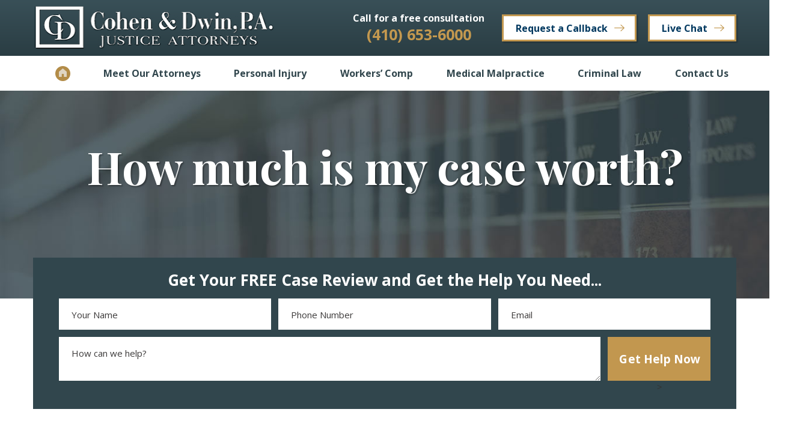

--- FILE ---
content_type: text/html; charset=UTF-8
request_url: https://www.law-help.com/faqs/how-much-is-my-case-worth/
body_size: 10973
content:
<!DOCTYPE html>
<html lang="en-US">
<head>

<meta charset="UTF-8" />
<meta http-equiv="X-UA-Compatible" content="IE=edge">
<meta name="viewport" content="width=device-width, initial-scale=1.0">
<meta name="format-detection" content="telephone=no">
<title>How much is my case worth? |</title>
<!--<link rel="profile" href="//gmpg.org/xfn/11" />
<link rel="pingback" href="https://www.law-help.com/xmlrpc.php" /> NOT SURE ABOUT THESE -->
<!-- enable noydir and noodp in SEO > Titles & Metas -->
<meta name="geo.region" content="US-MD" /> 
<meta name="geo.placename" content="Owings Mills" /> 
<meta name="geo.position" content="39.4030221;-76.7579788" /> 
<meta name="ICBM" content="39.4030221,-76.7579788" /> 
<meta name="copyright" content="Cohen & Dwin, P.A." />


<link href="#" rel="publisher"/>

<link rel="apple-touch-icon" sizes="180x180" href="https://www.law-help.com/wp-content/themes/cw-theme-three/favicons/apple-touch-icon.png">
<link rel="icon" type="image/png" sizes="32x32" href="https://www.law-help.com/wp-content/themes/cw-theme-three/favicons/favicon-32x32.png">
<link rel="icon" type="image/png" sizes="16x16" href="https://www.law-help.com/wp-content/themes/cw-theme-three/favicons/favicon-16x16.png">
<link rel="manifest" href="https://www.law-help.com/wp-content/themes/cw-theme-three/favicons/site.webmanifest">
<meta name="msapplication-TileColor" content="#da532c">
<meta name="theme-color" content="#ffffff">

<meta name="msapplication-TileColor" content="#da532c">
<meta name="theme-color" content="#ffffff">


<!-- HTML5 shim and Respond.js IE8 support of HTML5 elements and media queries -->
<!--[if lt IE 9]>
<script src="//ie7-js.googlecode.com/svn/version/2.1(beta4)/IE9.js"></script>   <--- LOOK INTO THIS
<script src="//oss.maxcdn.com/libs/html5shiv/3.7.0/html5shiv.js"></script>
<script src="//oss.maxcdn.com/libs/respond.js/1.3.0/respond.min.js"></script>
<![endif]-->

<meta name='robots' content='noindex, follow' />
	<style>img:is([sizes="auto" i], [sizes^="auto," i]) { contain-intrinsic-size: 3000px 1500px }</style>
	
	<!-- This site is optimized with the Yoast SEO plugin v26.8 - https://yoast.com/product/yoast-seo-wordpress/ -->
	<meta property="og:locale" content="en_US" />
	<meta property="og:type" content="article" />
	<meta property="og:title" content="How much is my case worth? |" />
	<meta property="og:description" content="At a minimum, you should be compensated for the specific financial losses that you have incurred as a result of your injuries, including medical expenses, lost wages due to missed work, and property damage. If you are unable to return... read more" />
	<meta property="og:url" content="https://www.law-help.com/faqs/how-much-is-my-case-worth/" />
	<meta property="article:modified_time" content="2019-12-11T15:46:05+00:00" />
	<meta name="twitter:card" content="summary_large_image" />
	<meta name="twitter:label1" content="Est. reading time" />
	<meta name="twitter:data1" content="1 minute" />
	<!-- / Yoast SEO plugin. -->


<link rel='stylesheet' id='wp-block-library-css' href='/wp-includes/css/dist/block-library/style.min.css?ver=6.7.4' type='text/css' media='all' />
<style id='classic-theme-styles-inline-css' type='text/css'>
/*! This file is auto-generated */
.wp-block-button__link{color:#fff;background-color:#32373c;border-radius:9999px;box-shadow:none;text-decoration:none;padding:calc(.667em + 2px) calc(1.333em + 2px);font-size:1.125em}.wp-block-file__button{background:#32373c;color:#fff;text-decoration:none}
</style>
<style id='global-styles-inline-css' type='text/css'>
:root{--wp--preset--aspect-ratio--square: 1;--wp--preset--aspect-ratio--4-3: 4/3;--wp--preset--aspect-ratio--3-4: 3/4;--wp--preset--aspect-ratio--3-2: 3/2;--wp--preset--aspect-ratio--2-3: 2/3;--wp--preset--aspect-ratio--16-9: 16/9;--wp--preset--aspect-ratio--9-16: 9/16;--wp--preset--color--black: #000000;--wp--preset--color--cyan-bluish-gray: #abb8c3;--wp--preset--color--white: #ffffff;--wp--preset--color--pale-pink: #f78da7;--wp--preset--color--vivid-red: #cf2e2e;--wp--preset--color--luminous-vivid-orange: #ff6900;--wp--preset--color--luminous-vivid-amber: #fcb900;--wp--preset--color--light-green-cyan: #7bdcb5;--wp--preset--color--vivid-green-cyan: #00d084;--wp--preset--color--pale-cyan-blue: #8ed1fc;--wp--preset--color--vivid-cyan-blue: #0693e3;--wp--preset--color--vivid-purple: #9b51e0;--wp--preset--gradient--vivid-cyan-blue-to-vivid-purple: linear-gradient(135deg,rgba(6,147,227,1) 0%,rgb(155,81,224) 100%);--wp--preset--gradient--light-green-cyan-to-vivid-green-cyan: linear-gradient(135deg,rgb(122,220,180) 0%,rgb(0,208,130) 100%);--wp--preset--gradient--luminous-vivid-amber-to-luminous-vivid-orange: linear-gradient(135deg,rgba(252,185,0,1) 0%,rgba(255,105,0,1) 100%);--wp--preset--gradient--luminous-vivid-orange-to-vivid-red: linear-gradient(135deg,rgba(255,105,0,1) 0%,rgb(207,46,46) 100%);--wp--preset--gradient--very-light-gray-to-cyan-bluish-gray: linear-gradient(135deg,rgb(238,238,238) 0%,rgb(169,184,195) 100%);--wp--preset--gradient--cool-to-warm-spectrum: linear-gradient(135deg,rgb(74,234,220) 0%,rgb(151,120,209) 20%,rgb(207,42,186) 40%,rgb(238,44,130) 60%,rgb(251,105,98) 80%,rgb(254,248,76) 100%);--wp--preset--gradient--blush-light-purple: linear-gradient(135deg,rgb(255,206,236) 0%,rgb(152,150,240) 100%);--wp--preset--gradient--blush-bordeaux: linear-gradient(135deg,rgb(254,205,165) 0%,rgb(254,45,45) 50%,rgb(107,0,62) 100%);--wp--preset--gradient--luminous-dusk: linear-gradient(135deg,rgb(255,203,112) 0%,rgb(199,81,192) 50%,rgb(65,88,208) 100%);--wp--preset--gradient--pale-ocean: linear-gradient(135deg,rgb(255,245,203) 0%,rgb(182,227,212) 50%,rgb(51,167,181) 100%);--wp--preset--gradient--electric-grass: linear-gradient(135deg,rgb(202,248,128) 0%,rgb(113,206,126) 100%);--wp--preset--gradient--midnight: linear-gradient(135deg,rgb(2,3,129) 0%,rgb(40,116,252) 100%);--wp--preset--font-size--small: 13px;--wp--preset--font-size--medium: 20px;--wp--preset--font-size--large: 36px;--wp--preset--font-size--x-large: 42px;--wp--preset--spacing--20: 0.44rem;--wp--preset--spacing--30: 0.67rem;--wp--preset--spacing--40: 1rem;--wp--preset--spacing--50: 1.5rem;--wp--preset--spacing--60: 2.25rem;--wp--preset--spacing--70: 3.38rem;--wp--preset--spacing--80: 5.06rem;--wp--preset--shadow--natural: 6px 6px 9px rgba(0, 0, 0, 0.2);--wp--preset--shadow--deep: 12px 12px 50px rgba(0, 0, 0, 0.4);--wp--preset--shadow--sharp: 6px 6px 0px rgba(0, 0, 0, 0.2);--wp--preset--shadow--outlined: 6px 6px 0px -3px rgba(255, 255, 255, 1), 6px 6px rgba(0, 0, 0, 1);--wp--preset--shadow--crisp: 6px 6px 0px rgba(0, 0, 0, 1);}:where(.is-layout-flex){gap: 0.5em;}:where(.is-layout-grid){gap: 0.5em;}body .is-layout-flex{display: flex;}.is-layout-flex{flex-wrap: wrap;align-items: center;}.is-layout-flex > :is(*, div){margin: 0;}body .is-layout-grid{display: grid;}.is-layout-grid > :is(*, div){margin: 0;}:where(.wp-block-columns.is-layout-flex){gap: 2em;}:where(.wp-block-columns.is-layout-grid){gap: 2em;}:where(.wp-block-post-template.is-layout-flex){gap: 1.25em;}:where(.wp-block-post-template.is-layout-grid){gap: 1.25em;}.has-black-color{color: var(--wp--preset--color--black) !important;}.has-cyan-bluish-gray-color{color: var(--wp--preset--color--cyan-bluish-gray) !important;}.has-white-color{color: var(--wp--preset--color--white) !important;}.has-pale-pink-color{color: var(--wp--preset--color--pale-pink) !important;}.has-vivid-red-color{color: var(--wp--preset--color--vivid-red) !important;}.has-luminous-vivid-orange-color{color: var(--wp--preset--color--luminous-vivid-orange) !important;}.has-luminous-vivid-amber-color{color: var(--wp--preset--color--luminous-vivid-amber) !important;}.has-light-green-cyan-color{color: var(--wp--preset--color--light-green-cyan) !important;}.has-vivid-green-cyan-color{color: var(--wp--preset--color--vivid-green-cyan) !important;}.has-pale-cyan-blue-color{color: var(--wp--preset--color--pale-cyan-blue) !important;}.has-vivid-cyan-blue-color{color: var(--wp--preset--color--vivid-cyan-blue) !important;}.has-vivid-purple-color{color: var(--wp--preset--color--vivid-purple) !important;}.has-black-background-color{background-color: var(--wp--preset--color--black) !important;}.has-cyan-bluish-gray-background-color{background-color: var(--wp--preset--color--cyan-bluish-gray) !important;}.has-white-background-color{background-color: var(--wp--preset--color--white) !important;}.has-pale-pink-background-color{background-color: var(--wp--preset--color--pale-pink) !important;}.has-vivid-red-background-color{background-color: var(--wp--preset--color--vivid-red) !important;}.has-luminous-vivid-orange-background-color{background-color: var(--wp--preset--color--luminous-vivid-orange) !important;}.has-luminous-vivid-amber-background-color{background-color: var(--wp--preset--color--luminous-vivid-amber) !important;}.has-light-green-cyan-background-color{background-color: var(--wp--preset--color--light-green-cyan) !important;}.has-vivid-green-cyan-background-color{background-color: var(--wp--preset--color--vivid-green-cyan) !important;}.has-pale-cyan-blue-background-color{background-color: var(--wp--preset--color--pale-cyan-blue) !important;}.has-vivid-cyan-blue-background-color{background-color: var(--wp--preset--color--vivid-cyan-blue) !important;}.has-vivid-purple-background-color{background-color: var(--wp--preset--color--vivid-purple) !important;}.has-black-border-color{border-color: var(--wp--preset--color--black) !important;}.has-cyan-bluish-gray-border-color{border-color: var(--wp--preset--color--cyan-bluish-gray) !important;}.has-white-border-color{border-color: var(--wp--preset--color--white) !important;}.has-pale-pink-border-color{border-color: var(--wp--preset--color--pale-pink) !important;}.has-vivid-red-border-color{border-color: var(--wp--preset--color--vivid-red) !important;}.has-luminous-vivid-orange-border-color{border-color: var(--wp--preset--color--luminous-vivid-orange) !important;}.has-luminous-vivid-amber-border-color{border-color: var(--wp--preset--color--luminous-vivid-amber) !important;}.has-light-green-cyan-border-color{border-color: var(--wp--preset--color--light-green-cyan) !important;}.has-vivid-green-cyan-border-color{border-color: var(--wp--preset--color--vivid-green-cyan) !important;}.has-pale-cyan-blue-border-color{border-color: var(--wp--preset--color--pale-cyan-blue) !important;}.has-vivid-cyan-blue-border-color{border-color: var(--wp--preset--color--vivid-cyan-blue) !important;}.has-vivid-purple-border-color{border-color: var(--wp--preset--color--vivid-purple) !important;}.has-vivid-cyan-blue-to-vivid-purple-gradient-background{background: var(--wp--preset--gradient--vivid-cyan-blue-to-vivid-purple) !important;}.has-light-green-cyan-to-vivid-green-cyan-gradient-background{background: var(--wp--preset--gradient--light-green-cyan-to-vivid-green-cyan) !important;}.has-luminous-vivid-amber-to-luminous-vivid-orange-gradient-background{background: var(--wp--preset--gradient--luminous-vivid-amber-to-luminous-vivid-orange) !important;}.has-luminous-vivid-orange-to-vivid-red-gradient-background{background: var(--wp--preset--gradient--luminous-vivid-orange-to-vivid-red) !important;}.has-very-light-gray-to-cyan-bluish-gray-gradient-background{background: var(--wp--preset--gradient--very-light-gray-to-cyan-bluish-gray) !important;}.has-cool-to-warm-spectrum-gradient-background{background: var(--wp--preset--gradient--cool-to-warm-spectrum) !important;}.has-blush-light-purple-gradient-background{background: var(--wp--preset--gradient--blush-light-purple) !important;}.has-blush-bordeaux-gradient-background{background: var(--wp--preset--gradient--blush-bordeaux) !important;}.has-luminous-dusk-gradient-background{background: var(--wp--preset--gradient--luminous-dusk) !important;}.has-pale-ocean-gradient-background{background: var(--wp--preset--gradient--pale-ocean) !important;}.has-electric-grass-gradient-background{background: var(--wp--preset--gradient--electric-grass) !important;}.has-midnight-gradient-background{background: var(--wp--preset--gradient--midnight) !important;}.has-small-font-size{font-size: var(--wp--preset--font-size--small) !important;}.has-medium-font-size{font-size: var(--wp--preset--font-size--medium) !important;}.has-large-font-size{font-size: var(--wp--preset--font-size--large) !important;}.has-x-large-font-size{font-size: var(--wp--preset--font-size--x-large) !important;}
:where(.wp-block-post-template.is-layout-flex){gap: 1.25em;}:where(.wp-block-post-template.is-layout-grid){gap: 1.25em;}
:where(.wp-block-columns.is-layout-flex){gap: 2em;}:where(.wp-block-columns.is-layout-grid){gap: 2em;}
:root :where(.wp-block-pullquote){font-size: 1.5em;line-height: 1.6;}
</style>
<link rel='stylesheet' id='cw-toc-display-css-css' href='/wp-content/plugins/cw-table-of-contents/includes/css/style.min.css?ver=1.1' type='text/css' media='all' />
<link rel='stylesheet' id='cw_video-css' href='/wp-content/plugins/cw-video/cw-video.css?ver=2020.11.03' type='text/css' media='all' />
<link rel='stylesheet' id='q-a-plus-css' href='/wp-content/plugins/q-and-a/css/q-a-plus.css?ver=1.0.6.2' type='text/css' media='screen' />
<link rel='stylesheet' id='theme_css-css' href='/wp-content/themes/cw-theme-three/assets/dist/css/theme.css?ver=6.7.4' type='text/css' media='all' />
<script type="text/javascript" src="/wp-includes/js/jquery/jquery.min.js?ver=3.7.1" id="jquery-core-js"></script>
<script type="text/javascript" src="/wp-includes/js/jquery/jquery-migrate.min.js?ver=3.4.1" id="jquery-migrate-js"></script>
<link rel="https://api.w.org/" href="https://www.law-help.com/wp-json/" /><link rel='shortlink' href='https://www.law-help.com/?p=20600' />
<link rel="alternate" title="oEmbed (JSON)" type="application/json+oembed" href="https://www.law-help.com/wp-json/oembed/1.0/embed?url=https%3A%2F%2Fwww.law-help.com%2Ffaqs%2Fhow-much-is-my-case-worth%2F" />
<link rel="alternate" title="oEmbed (XML)" type="text/xml+oembed" href="https://www.law-help.com/wp-json/oembed/1.0/embed?url=https%3A%2F%2Fwww.law-help.com%2Ffaqs%2Fhow-much-is-my-case-worth%2F&#038;format=xml" />
<!-- Q & A -->
		<noscript><link rel="stylesheet" type="text/css" href="https://www.law-help.com/wp-content/plugins/q-and-a/css/q-a-plus-noscript.css?ver=1.0.6.2" /></noscript><!-- Q & A --><script id='nitro-telemetry-meta' nitro-exclude>window.NPTelemetryMetadata={missReason: (!window.NITROPACK_STATE ? 'cache not found' : 'hit'),pageType: 'qa_faqs',isEligibleForOptimization: true,}</script><script id='nitro-generic' nitro-exclude>(()=>{window.NitroPack=window.NitroPack||{coreVersion:"na",isCounted:!1};let e=document.createElement("script");if(e.src="https://nitroscripts.com/MxEOpKcvxktbJimhnoPQLOrbQPjsjISq",e.async=!0,e.id="nitro-script",document.head.appendChild(e),!window.NitroPack.isCounted){window.NitroPack.isCounted=!0;let t=()=>{navigator.sendBeacon("https://to.getnitropack.com/p",JSON.stringify({siteId:"MxEOpKcvxktbJimhnoPQLOrbQPjsjISq",url:window.location.href,isOptimized:!!window.IS_NITROPACK,coreVersion:"na",missReason:window.NPTelemetryMetadata?.missReason||"",pageType:window.NPTelemetryMetadata?.pageType||"",isEligibleForOptimization:!!window.NPTelemetryMetadata?.isEligibleForOptimization}))};(()=>{let e=()=>new Promise(e=>{"complete"===document.readyState?e():window.addEventListener("load",e)}),i=()=>new Promise(e=>{document.prerendering?document.addEventListener("prerenderingchange",e,{once:!0}):e()}),a=async()=>{await i(),await e(),t()};a()})(),window.addEventListener("pageshow",e=>{if(e.persisted){let i=document.prerendering||self.performance?.getEntriesByType?.("navigation")[0]?.activationStart>0;"visible"!==document.visibilityState||i||t()}})}})();</script><style type="text/css">.saboxplugin-wrap{-webkit-box-sizing:border-box;-moz-box-sizing:border-box;-ms-box-sizing:border-box;box-sizing:border-box;border:1px solid #eee;width:100%;clear:both;display:block;overflow:hidden;word-wrap:break-word;position:relative}.saboxplugin-wrap .saboxplugin-gravatar{float:left;padding:0 20px 20px 20px}.saboxplugin-wrap .saboxplugin-gravatar img{max-width:100px;height:auto;border-radius:0;}.saboxplugin-wrap .saboxplugin-authorname{font-size:18px;line-height:1;margin:20px 0 0 20px;display:block}.saboxplugin-wrap .saboxplugin-authorname a{text-decoration:none}.saboxplugin-wrap .saboxplugin-authorname a:focus{outline:0}.saboxplugin-wrap .saboxplugin-desc{display:block;margin:5px 20px}.saboxplugin-wrap .saboxplugin-desc a{text-decoration:underline}.saboxplugin-wrap .saboxplugin-desc p{margin:5px 0 12px}.saboxplugin-wrap .saboxplugin-web{margin:0 20px 15px;text-align:left}.saboxplugin-wrap .sab-web-position{text-align:right}.saboxplugin-wrap .saboxplugin-web a{color:#ccc;text-decoration:none}.saboxplugin-wrap .saboxplugin-socials{position:relative;display:block;background:#fcfcfc;padding:5px;border-top:1px solid #eee}.saboxplugin-wrap .saboxplugin-socials a svg{width:20px;height:20px}.saboxplugin-wrap .saboxplugin-socials a svg .st2{fill:#fff; transform-origin:center center;}.saboxplugin-wrap .saboxplugin-socials a svg .st1{fill:rgba(0,0,0,.3)}.saboxplugin-wrap .saboxplugin-socials a:hover{opacity:.8;-webkit-transition:opacity .4s;-moz-transition:opacity .4s;-o-transition:opacity .4s;transition:opacity .4s;box-shadow:none!important;-webkit-box-shadow:none!important}.saboxplugin-wrap .saboxplugin-socials .saboxplugin-icon-color{box-shadow:none;padding:0;border:0;-webkit-transition:opacity .4s;-moz-transition:opacity .4s;-o-transition:opacity .4s;transition:opacity .4s;display:inline-block;color:#fff;font-size:0;text-decoration:inherit;margin:5px;-webkit-border-radius:0;-moz-border-radius:0;-ms-border-radius:0;-o-border-radius:0;border-radius:0;overflow:hidden}.saboxplugin-wrap .saboxplugin-socials .saboxplugin-icon-grey{text-decoration:inherit;box-shadow:none;position:relative;display:-moz-inline-stack;display:inline-block;vertical-align:middle;zoom:1;margin:10px 5px;color:#444;fill:#444}.clearfix:after,.clearfix:before{content:' ';display:table;line-height:0;clear:both}.ie7 .clearfix{zoom:1}.saboxplugin-socials.sabox-colored .saboxplugin-icon-color .sab-twitch{border-color:#38245c}.saboxplugin-socials.sabox-colored .saboxplugin-icon-color .sab-behance{border-color:#003eb0}.saboxplugin-socials.sabox-colored .saboxplugin-icon-color .sab-deviantart{border-color:#036824}.saboxplugin-socials.sabox-colored .saboxplugin-icon-color .sab-digg{border-color:#00327c}.saboxplugin-socials.sabox-colored .saboxplugin-icon-color .sab-dribbble{border-color:#ba1655}.saboxplugin-socials.sabox-colored .saboxplugin-icon-color .sab-facebook{border-color:#1e2e4f}.saboxplugin-socials.sabox-colored .saboxplugin-icon-color .sab-flickr{border-color:#003576}.saboxplugin-socials.sabox-colored .saboxplugin-icon-color .sab-github{border-color:#264874}.saboxplugin-socials.sabox-colored .saboxplugin-icon-color .sab-google{border-color:#0b51c5}.saboxplugin-socials.sabox-colored .saboxplugin-icon-color .sab-html5{border-color:#902e13}.saboxplugin-socials.sabox-colored .saboxplugin-icon-color .sab-instagram{border-color:#1630aa}.saboxplugin-socials.sabox-colored .saboxplugin-icon-color .sab-linkedin{border-color:#00344f}.saboxplugin-socials.sabox-colored .saboxplugin-icon-color .sab-pinterest{border-color:#5b040e}.saboxplugin-socials.sabox-colored .saboxplugin-icon-color .sab-reddit{border-color:#992900}.saboxplugin-socials.sabox-colored .saboxplugin-icon-color .sab-rss{border-color:#a43b0a}.saboxplugin-socials.sabox-colored .saboxplugin-icon-color .sab-sharethis{border-color:#5d8420}.saboxplugin-socials.sabox-colored .saboxplugin-icon-color .sab-soundcloud{border-color:#995200}.saboxplugin-socials.sabox-colored .saboxplugin-icon-color .sab-spotify{border-color:#0f612c}.saboxplugin-socials.sabox-colored .saboxplugin-icon-color .sab-stackoverflow{border-color:#a95009}.saboxplugin-socials.sabox-colored .saboxplugin-icon-color .sab-steam{border-color:#006388}.saboxplugin-socials.sabox-colored .saboxplugin-icon-color .sab-user_email{border-color:#b84e05}.saboxplugin-socials.sabox-colored .saboxplugin-icon-color .sab-tumblr{border-color:#10151b}.saboxplugin-socials.sabox-colored .saboxplugin-icon-color .sab-twitter{border-color:#0967a0}.saboxplugin-socials.sabox-colored .saboxplugin-icon-color .sab-vimeo{border-color:#0d7091}.saboxplugin-socials.sabox-colored .saboxplugin-icon-color .sab-windows{border-color:#003f71}.saboxplugin-socials.sabox-colored .saboxplugin-icon-color .sab-whatsapp{border-color:#003f71}.saboxplugin-socials.sabox-colored .saboxplugin-icon-color .sab-wordpress{border-color:#0f3647}.saboxplugin-socials.sabox-colored .saboxplugin-icon-color .sab-yahoo{border-color:#14002d}.saboxplugin-socials.sabox-colored .saboxplugin-icon-color .sab-youtube{border-color:#900}.saboxplugin-socials.sabox-colored .saboxplugin-icon-color .sab-xing{border-color:#000202}.saboxplugin-socials.sabox-colored .saboxplugin-icon-color .sab-mixcloud{border-color:#2475a0}.saboxplugin-socials.sabox-colored .saboxplugin-icon-color .sab-vk{border-color:#243549}.saboxplugin-socials.sabox-colored .saboxplugin-icon-color .sab-medium{border-color:#00452c}.saboxplugin-socials.sabox-colored .saboxplugin-icon-color .sab-quora{border-color:#420e00}.saboxplugin-socials.sabox-colored .saboxplugin-icon-color .sab-meetup{border-color:#9b181c}.saboxplugin-socials.sabox-colored .saboxplugin-icon-color .sab-goodreads{border-color:#000}.saboxplugin-socials.sabox-colored .saboxplugin-icon-color .sab-snapchat{border-color:#999700}.saboxplugin-socials.sabox-colored .saboxplugin-icon-color .sab-500px{border-color:#00557f}.saboxplugin-socials.sabox-colored .saboxplugin-icon-color .sab-mastodont{border-color:#185886}.sabox-plus-item{margin-bottom:20px}@media screen and (max-width:480px){.saboxplugin-wrap{text-align:center}.saboxplugin-wrap .saboxplugin-gravatar{float:none;padding:20px 0;text-align:center;margin:0 auto;display:block}.saboxplugin-wrap .saboxplugin-gravatar img{float:none;display:inline-block;display:-moz-inline-stack;vertical-align:middle;zoom:1}.saboxplugin-wrap .saboxplugin-desc{margin:0 10px 20px;text-align:center}.saboxplugin-wrap .saboxplugin-authorname{text-align:center;margin:10px 0 20px}}body .saboxplugin-authorname a,body .saboxplugin-authorname a:hover{box-shadow:none;-webkit-box-shadow:none}a.sab-profile-edit{font-size:16px!important;line-height:1!important}.sab-edit-settings a,a.sab-profile-edit{color:#0073aa!important;box-shadow:none!important;-webkit-box-shadow:none!important}.sab-edit-settings{margin-right:15px;position:absolute;right:0;z-index:2;bottom:10px;line-height:20px}.sab-edit-settings i{margin-left:5px}.saboxplugin-socials{line-height:1!important}.rtl .saboxplugin-wrap .saboxplugin-gravatar{float:right}.rtl .saboxplugin-wrap .saboxplugin-authorname{display:flex;align-items:center}.rtl .saboxplugin-wrap .saboxplugin-authorname .sab-profile-edit{margin-right:10px}.rtl .sab-edit-settings{right:auto;left:0}img.sab-custom-avatar{max-width:75px;}.saboxplugin-wrap {margin-top:0px; margin-bottom:0px; padding: 0px 0px }.saboxplugin-wrap .saboxplugin-authorname {font-size:18px; line-height:25px;}.saboxplugin-wrap .saboxplugin-desc p, .saboxplugin-wrap .saboxplugin-desc {font-size:14px !important; line-height:21px !important;}.saboxplugin-wrap .saboxplugin-web {font-size:14px;}.saboxplugin-wrap .saboxplugin-socials a svg {width:18px;height:18px;}</style>

<!-- Google Tag Manager -->
<script>(function(w,d,s,l,i){w[l]=w[l]||[];w[l].push({'gtm.start':
new Date().getTime(),event:'gtm.js'});var f=d.getElementsByTagName(s)[0],
j=d.createElement(s),dl=l!='dataLayer'?'&l='+l:'';j.async=true;j.src=
'https://www.googletagmanager.com/gtm.js?id='+i+dl;f.parentNode.insertBefore(j,f);
})(window,document,'script','dataLayer','GTM-WDFTN2K');</script>
<!-- End Google Tag Manager -->

</head>

<body class="qa_faqs-template-default single single-qa_faqs postid-20600">
<a href="#main-content" class="skiplink" tabindex="-1">Skip Navigation</a>
<!-- Google Tag Manager (noscript) -->
<noscript><iframe src="https://www.googletagmanager.com/ns.html?id=GTM-WDFTN2K"
height="0" width="0" style="display:none;visibility:hidden"></iframe></noscript>
<!-- End Google Tag Manager (noscript) -->


<div class="affix" data-spy="affix" data-offset-top="0" data-offset-bottom="200">
	<nav class="fixed-menu visible-xs">
		<ul class="clearfix">
			<li><a href="/attorneys/">About Us</a></li>
			<li><a href="/contact-us/">Contact Us</a></li>
			<li>
				<button type="button" aria-label="Navigation" class="navbar-toggle" data-toggle="sidebar" data-target=".sidebar">
					<span class="sr-only">Toggle navigation</span>
					<span class="icon-bar"></span>
					<span class="icon-bar"></span>
					<span class="icon-bar"></span>
				</button>
			</li>
		</ul>
	</nav>
	<div class="sidebar sidebar-right sidebar-animate">
		<ul id="nav2" class="menu"><li id="menu-item-372" class="menu-item menu-item-type-post_type menu-item-object-page menu-item-home menu-item-372"><a href="https://www.law-help.com/"><span></span> Home</a></li>
<li id="menu-item-17079" class="menu-item menu-item-type-custom menu-item-object-custom menu-item-has-children menu-item-17079"><a href="#">Meet Our Attorneys</a>
<ul class="sub-menu">
	<li id="menu-item-17083" class="menu-item menu-item-type-post_type menu-item-object-page menu-item-17083"><a href="https://www.law-help.com/attorneys/harold-dwin/">Harold Dwin</a></li>
	<li id="menu-item-18760" class="menu-item menu-item-type-post_type menu-item-object-page menu-item-18760"><a href="https://www.law-help.com/attorneys/ann-wittik-bravmann/">Ann Wittik-Bravmann</a></li>
	<li id="menu-item-38781" class="menu-item menu-item-type-post_type menu-item-object-page menu-item-38781"><a href="https://www.law-help.com/attorneys/ioana-david/">Ioana David</a></li>
	<li id="menu-item-449" class="menu-item menu-item-type-post_type menu-item-object-page menu-item-449"><a href="https://www.law-help.com/attorneys/">See All Attorneys</a></li>
</ul>
</li>
<li id="menu-item-23853" class="menu-item menu-item-type-custom menu-item-object-custom menu-item-has-children menu-item-23853"><a href="#">Personal Injury</a>
<ul class="sub-menu">
	<li id="menu-item-17081" class="menu-item menu-item-type-post_type menu-item-object-page menu-item-17081"><a href="https://www.law-help.com/personal-injury/">Personal Injury Overview</a></li>
	<li id="menu-item-22596" class="menu-item menu-item-type-post_type menu-item-object-page menu-item-22596"><a href="https://www.law-help.com/car-accident-lawyer/">Baltimore Car Accident Attorney</a></li>
	<li id="menu-item-22592" class="menu-item menu-item-type-post_type menu-item-object-page menu-item-22592"><a href="https://www.law-help.com/dog-bite-lawyer/">Dog Bites</a></li>
	<li id="menu-item-22590" class="menu-item menu-item-type-post_type menu-item-object-page menu-item-22590"><a href="https://www.law-help.com/drug-injury-lawyer/">Drug Recall</a></li>
	<li id="menu-item-22594" class="menu-item menu-item-type-post_type menu-item-object-page menu-item-22594"><a href="https://www.law-help.com/motorcycle-accident-lawyer/">Motorcycle Accidents</a></li>
	<li id="menu-item-22589" class="menu-item menu-item-type-post_type menu-item-object-page menu-item-22589"><a href="https://www.law-help.com/nursing-home-abuse-lawyer/">Nursing Home Neglect</a></li>
	<li id="menu-item-22591" class="menu-item menu-item-type-post_type menu-item-object-page menu-item-22591"><a href="https://www.law-help.com/product-liability-lawyer/">Product Liability</a></li>
	<li id="menu-item-22595" class="menu-item menu-item-type-post_type menu-item-object-page menu-item-22595"><a href="https://www.law-help.com/pedestrian-accident-lawyer/">Pedestrian Accidents</a></li>
	<li id="menu-item-22593" class="menu-item menu-item-type-post_type menu-item-object-page menu-item-22593"><a href="https://www.law-help.com/truck-accident-lawyer/">Truck Accidents</a></li>
</ul>
</li>
<li id="menu-item-17092" class="menu-item menu-item-type-post_type menu-item-object-page menu-item-17092"><a href="https://www.law-help.com/workers-compensation-lawyer/">Workers&#8217; Comp</a></li>
<li id="menu-item-17090" class="menu-item menu-item-type-post_type menu-item-object-page menu-item-17090"><a href="https://www.law-help.com/medical-malpractice-lawyer/">Medical Malpractice</a></li>
<li id="menu-item-17094" class="menu-item menu-item-type-post_type menu-item-object-page menu-item-17094"><a href="https://www.law-help.com/criminal-defense-attorney/">Criminal Law</a></li>
<li id="menu-item-455" class="menu-item menu-item-type-post_type menu-item-object-page menu-item-has-children menu-item-455"><a href="https://www.law-help.com/contact-us/">Contact Us</a>
<ul class="sub-menu">
	<li id="menu-item-34212" class="menu-item menu-item-type-post_type menu-item-object-page menu-item-34212"><a href="https://www.law-help.com/testimonials/">Testimonials</a></li>
	<li id="menu-item-34752" class="menu-item menu-item-type-post_type menu-item-object-page menu-item-34752"><a href="https://www.law-help.com/resources/">Resources</a></li>
</ul>
</li>
</ul>	</div>
	<div class="visible-xs mobile-logo">
		<a aria-label="Logo" href="https://www.law-help.com">
					<img src="https://www.law-help.com/wp-content/uploads/2018/09/logo-ft.png" alt="">				</a>
		<div class="clearfix"></div>
	</div>
</div>
	<header>
		<section id="top-bar" class="hidden-xs">
				<div class="container">
					<div class="row">
						<div id="logo" class="demo col-sm-6 col-md-5 hidden-xs" data-mh="top-bar">
							<a aria-label="Logo" href="https://www.law-help.com"><img src="https://www.law-help.com/wp-content/uploads/2018/09/logo-ft.png" alt="" class="demo"></a>
						</div>
						<div id="top-but" class="col-sm-6 col-md-7 hidden-xs" data-mh="top-bar">
							<ul>
								<li>
									<div id="top-cta">
										<span>Call for a free consultation</span>										<span class="cta-number">(410) 653-6000</span>
									</div>
								</li>
								<li><a href="/contact-us/" class="but but-2">Request a Callback</a></li>								<li><a href="javascript:void(0)" class="but but-2" onclick="window.open('http://www.apexchat.com/pages/chat.aspx?companyId=28035&amp;requestedAgentId=17','','width=380,height=570');">Live Chat</a></li>							</ul>
						</div>
					</div>
				</div>
		</section>
		<nav class="hidden-xs" data-spy="affix" data-offset-top="117" data-offset-bottom="200">
			<div class="container">
				<ul id="nav" class="sameHeight menu"><li class="menu-item menu-item-type-post_type menu-item-object-page menu-item-home menu-item-372"><a href="https://www.law-help.com/"><span></span> Home</a></li>
<li class="menu-item menu-item-type-custom menu-item-object-custom menu-item-has-children menu-item-17079"><a href="#">Meet Our Attorneys</a>
<ul class="sub-menu">
	<li class="menu-item menu-item-type-post_type menu-item-object-page menu-item-17083"><a href="https://www.law-help.com/attorneys/harold-dwin/">Harold Dwin</a></li>
	<li class="menu-item menu-item-type-post_type menu-item-object-page menu-item-18760"><a href="https://www.law-help.com/attorneys/ann-wittik-bravmann/">Ann Wittik-Bravmann</a></li>
	<li class="menu-item menu-item-type-post_type menu-item-object-page menu-item-38781"><a href="https://www.law-help.com/attorneys/ioana-david/">Ioana David</a></li>
	<li class="menu-item menu-item-type-post_type menu-item-object-page menu-item-449"><a href="https://www.law-help.com/attorneys/">See All Attorneys</a></li>
</ul>
</li>
<li class="menu-item menu-item-type-custom menu-item-object-custom menu-item-has-children menu-item-23853"><a href="#">Personal Injury</a>
<ul class="sub-menu">
	<li class="menu-item menu-item-type-post_type menu-item-object-page menu-item-17081"><a href="https://www.law-help.com/personal-injury/">Personal Injury Overview</a></li>
	<li class="menu-item menu-item-type-post_type menu-item-object-page menu-item-22596"><a href="https://www.law-help.com/car-accident-lawyer/">Baltimore Car Accident Attorney</a></li>
	<li class="menu-item menu-item-type-post_type menu-item-object-page menu-item-22592"><a href="https://www.law-help.com/dog-bite-lawyer/">Dog Bites</a></li>
	<li class="menu-item menu-item-type-post_type menu-item-object-page menu-item-22590"><a href="https://www.law-help.com/drug-injury-lawyer/">Drug Recall</a></li>
	<li class="menu-item menu-item-type-post_type menu-item-object-page menu-item-22594"><a href="https://www.law-help.com/motorcycle-accident-lawyer/">Motorcycle Accidents</a></li>
	<li class="menu-item menu-item-type-post_type menu-item-object-page menu-item-22589"><a href="https://www.law-help.com/nursing-home-abuse-lawyer/">Nursing Home Neglect</a></li>
	<li class="menu-item menu-item-type-post_type menu-item-object-page menu-item-22591"><a href="https://www.law-help.com/product-liability-lawyer/">Product Liability</a></li>
	<li class="menu-item menu-item-type-post_type menu-item-object-page menu-item-22595"><a href="https://www.law-help.com/pedestrian-accident-lawyer/">Pedestrian Accidents</a></li>
	<li class="menu-item menu-item-type-post_type menu-item-object-page menu-item-22593"><a href="https://www.law-help.com/truck-accident-lawyer/">Truck Accidents</a></li>
</ul>
</li>
<li class="menu-item menu-item-type-post_type menu-item-object-page menu-item-17092"><a href="https://www.law-help.com/workers-compensation-lawyer/">Workers&#8217; Comp</a></li>
<li class="menu-item menu-item-type-post_type menu-item-object-page menu-item-17090"><a href="https://www.law-help.com/medical-malpractice-lawyer/">Medical Malpractice</a></li>
<li class="menu-item menu-item-type-post_type menu-item-object-page menu-item-17094"><a href="https://www.law-help.com/criminal-defense-attorney/">Criminal Law</a></li>
<li class="menu-item menu-item-type-post_type menu-item-object-page menu-item-has-children menu-item-455"><a href="https://www.law-help.com/contact-us/">Contact Us</a>
<ul class="sub-menu">
	<li class="menu-item menu-item-type-post_type menu-item-object-page menu-item-34212"><a href="https://www.law-help.com/testimonials/">Testimonials</a></li>
	<li class="menu-item menu-item-type-post_type menu-item-object-page menu-item-34752"><a href="https://www.law-help.com/resources/">Resources</a></li>
</ul>
</li>
</ul>				<span class="nav-number hidden-xs sameHeight">(410) 653-6000</span>
			</div>
		</nav>
        
        <div id="hero-2" class="" style="background: url('https://www.law-help.com/wp-content/uploads/2019/11/banner-generic03.jpg')">
  <div class="container-fluid">
    <div class="headline">
            <div class='banner-title'>How much is my case worth?      </div>
                    <div class="banner-subtitle condv3b" style="background:none;">
        </div>
      
    </div>
  </div>
</div>

		<div id="tap-buttons" class="visible-xs">
			<div class="container">
				<div class="row">
					<div class="col-xs-6">
						<a href="tel:4106536000" class="but but-3">Tap to Call</a>
					</div>
					<div class="col-xs-6">
						<a href="/contact-us/" target="_blank" class="but but-3">Contact Us</a>
					</div>
				</div>
			</div>
		</div>
        				<div id="form-wrap" class="page hidden-xs container">
  <div class="row">
    <div class="col-xs-12">
      <form  class="contact" action='//www.cw-apps.com/form-processor.php' method="post">
        <div class="form-title d-block">Get Your FREE Case Review and Get the Help You Need...</div>
        <div class="row">
          <div class="col-sm-4">
            <input type="text" id="name" placeholder="Your Name" name="name" aria-label="name">
          </div>
          <div class="col-sm-4">
            <input type="text" id="phone" placeholder="Phone Number" name="phone" aria-label="phone">
          </div>
          <div class="col-sm-4">
            <input type="text" id="email" placeholder="Email" name="email" aria-label="email">
          </div>
          <div class="col-md-10 col-sm-9">
            <textarea name="message" placeholder="How can we help?" data-mh="contact" aria-label="message"></textarea>
          </div>
          <div class="col-md-2 col-sm-3">
            <input type="submit" id="submit" class="but but-3" data-mh="contact" value="Get Help Now" aria-label="submit">>
          </div>
        </div>
      </form>
    </div>
  </div>
</div>
				
		<div id="breadcrumbs" class="hidden-xs">
      <div class="container">
      <div class="row">
          <div class="col-sm-12">
						<ul><li><span><span><a href="https://www.law-help.com/">Home</a></span> </li><li> <span class="breadcrumb_last" aria-current="page">How much is my case worth?</span></span></li></ul>          </div>
        </div>
      </div>
    </div>
		
				
		</header>
	<main id="main-content">

<section class="content-wrapper">
    <div class="container">
        <div class="row">
            <article>
                <h1>How much is my case worth?</h1>
                <div class="blog-wrapper">

                                        <div class="post-ajax-wrapper">
                    

                    <div class="blog-item">
                        <h2>How much is my case worth?</h2>
                        <div class="date"><i>November</i><span>27</span></div>
                        <div class="meta">
                            by Ren Poblete                                                    </div>
                        <div class="preview">
                            <p>At a minimum, you should be compensated for the specific financial losses that you have incurred as a result of your injuries, including medical expenses, lost wages due to missed work, and property damage. If you are unable to return&#8230; <a href="https://www.law-help.com/faqs/how-much-is-my-case-worth/">read more</a></p>
                        </div>
                        <div class="tools">

                            
                            <a href="https://www.law-help.com/faqs/how-much-is-my-case-worth/" class="pull-right read-more">Read more</a>
                        </div>
                    </div>

                                        </div><!--post-ajax-wrapper-->

                    <div class="btn-load-more-ajax" data-load-more=".btn-load-more-ajax a" data-target=".post-ajax-wrapper .blog-item" data-append-to=".post-ajax-wrapper">
                                            </div>

                    
                </div>
            </article>

                    </div>
    </div>
</section>



<script nitro-exclude>
    var heartbeatData = new FormData(); heartbeatData.append('nitroHeartbeat', '1');
    fetch(location.href, {method: 'POST', body: heartbeatData, credentials: 'omit'});
</script>
<script nitro-exclude>
    document.cookie = 'nitroCachedPage=' + (!window.NITROPACK_STATE ? '0' : '1') + '; path=/; SameSite=Lax';
</script>
<script nitro-exclude>
    if (!window.NITROPACK_STATE || window.NITROPACK_STATE != 'FRESH') {
        var proxyPurgeOnly = 0;
        if (typeof navigator.sendBeacon !== 'undefined') {
            var nitroData = new FormData(); nitroData.append('nitroBeaconUrl', 'aHR0cHM6Ly93d3cubGF3LWhlbHAuY29tL2ZhcXMvaG93LW11Y2gtaXMtbXktY2FzZS13b3J0aC8='); nitroData.append('nitroBeaconCookies', 'W10='); nitroData.append('nitroBeaconHash', '0f51d79bc5f258db85809a888b41004e38b4c1bcf16ed412a1f9ee1d2d77c7817a2ab3c15dde41b2049f80e125d968f2add8aa117c50bfb4ccb4b9e87fedbe2b'); nitroData.append('proxyPurgeOnly', ''); nitroData.append('layout', 'qa_faqs'); navigator.sendBeacon(location.href, nitroData);
        } else {
            var xhr = new XMLHttpRequest(); xhr.open('POST', location.href, true); xhr.setRequestHeader('Content-Type', 'application/x-www-form-urlencoded'); xhr.send('nitroBeaconUrl=aHR0cHM6Ly93d3cubGF3LWhlbHAuY29tL2ZhcXMvaG93LW11Y2gtaXMtbXktY2FzZS13b3J0aC8=&nitroBeaconCookies=W10=&nitroBeaconHash=0f51d79bc5f258db85809a888b41004e38b4c1bcf16ed412a1f9ee1d2d77c7817a2ab3c15dde41b2049f80e125d968f2add8aa117c50bfb4ccb4b9e87fedbe2b&proxyPurgeOnly=&layout=qa_faqs');
        }
    }
</script></main>
<footer>
  <div id="bot-bar">
    <div class="container">
      <div class="row">
        <div class="col-sm-6 col-md-4 col-lg-3">
          <div id="bot-logo" data-mh="bot-bar">
            <img src="https://www.law-help.com/wp-content/uploads/2018/09/logo-ft.png"  alt="Cohen and Dwin" />          </div>
        </div>
        <div class="col-sm-6 col-md-8 col-lg-9">
          <div id="bot-but" data-mh="bot-bar">
            <ul>
              <li>
                <div id="bot-cta">
                  <span>Call for a free consultation</span>                  <span class="cta-number">(410) 653-6000</span>
                </div>
              </li>
              <li><a href="/contact-us/" class="but but-2">Request a Callback</a></li>              <li><a href="javascript:void(0)" class="but but-2" onclick="window.open('http://www.apexchat.com/pages/chat.aspx?companyId=28035&amp;requestedAgentId=17','','width=380,height=570');">Live Chat</a></li>            </ul>
          </div>
        </div>
      </div>
    </div>
  </div>
      <div id="contact" class="container-fluid">
      <div class="map-holder" data-mh="contact">
        <div id="location-wrap" class="col-sm-offset-7 col-sm-5 col-xs-12"  data-mh="contact">
          <div class="content-wrap">
            <div id="location" class="wpseo-location" itemscope="" itemtype="http://schema.org/LegalService">

                <span class='meta hidden' itemscope="" itemprop="image"><img class="img-responsive" src="https://www.law-help.com/wp-content/themes/cw-theme-three/assets/images/logo.png" alt="Cohen and Dwin Justice Attorneys"></span>
              <div class="wpseo-business-name footer-location-heading" itemprop="name">Cohen &amp; Dwin, P.A.</div>
              <address class="wpseo-address-wrapper" itemprop="address" itemscope="" itemtype="http://schema.org/PostalAddress"> 

                <span class='meta hidden' itemscope="" itemprop="image"><img class="img-responsive" src="https://www.law-help.com/wp-content/themes/cw-theme-three/assets/images/logo.png" alt="Cohen and Dwin Justice Attorneys"></span>

                <span class="street-address" itemprop="streetAddress">9505 Reisterstown Rd. <br /> Suite 1 North</span> <br />
                <span class="locality" itemprop="addressLocality">Owings Mills</span>, 
                <span class="region" itemprop="addressRegion">MD</span> 
                <span class="postal-code" itemprop="postalCode">21117</span>

              <p>Office: 
                <span class="wpseo-phone ctm-no-swap" itemprop="telephone">(410) 653-6000</span></p>

                <p>Toll Free: 
                <span class="wpseo-phone" itemprop="telephone">(800) 692-2500</span></p>

                <p>Fax: 
                <span class="wpseo-phone" itemprop="telephone">(410) 653-6053</span></p>   
              
            </div>

            <a href="https://goo.gl/maps/NhsJcmBdnfLmShvX9" class="but but-1" target="_blank">get directions to our office</a>

            
          </div>
        </div>
        
         <div id="map-canvas-big" class="map map-home col-sm-7" style="background: url('https://www.law-help.com/wp-content/uploads/2019/11/mao.jpg')"></div>
      </div>
    </div>
    <div id="bot-nav">
    <div class="container">
      <div class="row">
        <div id="bot-links" class="col-sm-121 col-md-8" data-mh="bot-nav">
          <ul id="nav3" class="menu"><li id="menu-item-436" class="menu-item menu-item-type-post_type menu-item-object-page menu-item-home menu-item-436"><a href="https://www.law-help.com/"><span></span> Home</a></li>
<li id="menu-item-437" class="menu-item menu-item-type-post_type menu-item-object-page menu-item-437"><a href="https://www.law-help.com/site-map/">Site Map</a></li>
<li id="menu-item-21124" class="menu-item menu-item-type-post_type menu-item-object-page current_page_parent menu-item-21124"><a href="https://www.law-help.com/blog/">Blog</a></li>
<li id="menu-item-438" class="menu-item menu-item-type-post_type menu-item-object-page menu-item-438"><a rel="nofollow" href="https://www.law-help.com/disclaimer/">Disclaimer</a></li>
<li id="menu-item-439" class="menu-item menu-item-type-post_type menu-item-object-page menu-item-439"><a rel="nofollow" href="https://www.law-help.com/privacy-policy/">Privacy Policy</a></li>
<li id="menu-item-17818" class="menu-item menu-item-type-post_type menu-item-object-page menu-item-17818"><a rel="nofollow" href="https://www.law-help.com/cookie-policy/">Cookie Policy</a></li>
<li id="menu-item-440" class="menu-item menu-item-type-post_type menu-item-object-page menu-item-440"><a href="https://www.law-help.com/contact-us/">Contact Us</a></li>
</ul>        </div>
        <div id="social" class="col-sm-12 col-md-4" data-mh="bot-nav">
          <ul>
                                  <li>
                        <a href="https://www.facebook.com/CohenDwin/" class="social" target="_blank" aria-label="social media link">
                           
                              <span><i class="fa fa-facebook" aria-hidden="true"></i></span>
                             
                        </a>
                      </li>
                                  <li>
                        <a href="https://twitter.com/JusticeLawyerMD" class="social" target="_blank" aria-label="social media link">
                                                        <img style="width: 32px;" src="/wp-content/uploads/2018/09/law-help-X-icon.png" alt="twitter-icon">
                            
                        </a>
                      </li>
                                  <li>
                        <a href="https://linkedin.com/company/cohen-&-dwin-p.a." class="social" target="_blank" aria-label="social media link">
                           
                              <span><i class="fa fa-linkedin" aria-hidden="true"></i></span>
                             
                        </a>
                      </li>
                                  <li>
                        <a href="https://www.youtube.com/channel/UC6m0SSuxANj7fNqJn_kP5_w" class="social" target="_blank" aria-label="social media link">
                           
                              <span><i class="fa fa-youtube" aria-hidden="true"></i></span>
                             
                        </a>
                      </li>
                      </ul>
        </div>
      </div>
    </div>
  </div>
  <div id="copy">
    <div class="container">
      <div class="row">
        <div class="col-lg-6">
          <p>&copy; 2026 Cohen &amp; Dwin, P.A. All Rights Reserved.</p>
        </div>
        <div class="col-lg-6 cw">
          <p><img src="https://www.law-help.com/wp-content/themes/cw-theme-three/images/CW-favicon.png" alt="CW logo" />Site by <a href="https://www.consultwebs.com" rel="nofollow" target="_blank">Consultwebs</a></p>
        </div>
      </div>
    </div>
  </div>
  <a href="javascript:" id="return-to-top"><img src="https://www.law-help.com/wp-content/themes/cw-theme-three/assets/images/back-to-top.png" alt="Back to Top" /></a>
</footer>
   

<script type="text/javascript" src="//www.cw-apps.com/wp-content/js-repository/5b01a3c42c9d60573cfc2b61013a625d.js"></script> 

    					<script async>
						var video_width = decodeURIComponent("640");
						var video_height = decodeURIComponent("480");
						var video_alignment = decodeURIComponent("center");
						var video_showinfo = decodeURIComponent("1");
						var video_autoplay = decodeURIComponent("0");
						var video_rel = decodeURIComponent("0");
					</script>
					<link rel='stylesheet' id='cw_video-colorbox-css' href='/wp-content/plugins/cw-video/colorbox/colorbox.css?ver=2020.11.03' type='text/css' media='all' />
<link rel='stylesheet' id='font-awesome-css' href='https://cdn.jsdelivr.net/fontawesome/4.7.0/css/font-awesome.min.css?ver=6.7.4' type='text/css' media='all' />
<script type="text/javascript" id="cw-toc-script-js-extra">
/* <![CDATA[ */
var acf_toc_vars = {"column_layout":"columns-one","width":"custom","custom_width":"350","type_list":"Unordered List","viewport":"992","activate":null,"heading_title":"Topics on this page","class_of_list":"","sidebar_container":"#main-wrapper .sidebars","sidebarmobile_container":".main-content .mobile-toc-widget-container","main_content_container":"#main-wrapper","exclusion_list":""};
var shortcodeValue = {"columns":"","widthtype":"","widthvalue":""};
/* ]]> */
</script>
<script type="module" async src="/wp-content/plugins/cw-table-of-contents/includes/js/cw_table_of_contents.js?ver=6.7.4"></script><script type="text/javascript" src="/wp-content/plugins/q-and-a/js/q-a-plus.js?ver=1.0.6.2" id="q-a-plus-js"></script>
<script type="text/javascript" src="/wp-content/themes/cw-theme-three/assets/dist/js/vendor.js?ver=1.0.0" id="theme_js-js"></script>
<script type="text/javascript" src="/wp-content/themes/cw-theme-three/assets/dist/js/theme.js?ver=1.1.0" id="sidebar_js-js"></script>
<script type="text/javascript" src="/wp-content/plugins/cw-video/colorbox/jquery.colorbox-min.js?ver=2020.11.03" id="cw_video-colorbox-js"></script>
<script type="text/javascript" src="/wp-content/plugins/cw-video/cw-video.js?ver=2020.11.03" id="cw_video-global-js"></script>
   <link href="https://fonts.googleapis.com/css?family=Open+Sans:300,400,600,700|Roboto+Slab:300,400,700|Roboto:300,400|Playfair+Display:400,700&display=swap" rel="stylesheet">
</body>
</html>


--- FILE ---
content_type: text/css
request_url: https://www.law-help.com/wp-content/plugins/cw-table-of-contents/includes/css/style.min.css?ver=1.1
body_size: -55
content:
.columns-one ol,.columns-one ul{column-count:1}.columns-two ol,.columns-two ul{column-count:2;column-gap:25px}.columns-two ol li,.columns-two ul li{display:inline-block;overflow:hidden}

--- FILE ---
content_type: text/css
request_url: https://www.law-help.com/wp-content/themes/cw-theme-three/assets/dist/css/theme.css?ver=6.7.4
body_size: 29067
content:
@charset "UTF-8";/*!
 *  Font Awesome 4.7.0 by @davegandy - http://fontawesome.io - @fontawesome
 *  License - http://fontawesome.io/license (Font: SIL OFL 1.1, CSS: MIT License)
 */@font-face{font-family:FontAwesome;src:url(../fonts/fontawesome-webfont.eot?v=4.7.0);src:url(../fonts/fontawesome-webfont.eot?#iefix&v=4.7.0) format("embedded-opentype"),url(../fonts/fontawesome-webfont.woff2?v=4.7.0) format("woff2"),url(../fonts/fontawesome-webfont.woff?v=4.7.0) format("woff"),url(../fonts/fontawesome-webfont.ttf?v=4.7.0) format("truetype"),url(../fonts/fontawesome-webfont.svg?v=4.7.0#fontawesomeregular) format("svg");font-weight:400;font-style:normal}.pull-right{float:right}@-webkit-keyframes fa-spin{0%{-webkit-transform:rotate(0);transform:rotate(0)}100%{-webkit-transform:rotate(359deg);transform:rotate(359deg)}}@keyframes fa-spin{0%{-webkit-transform:rotate(0);transform:rotate(0)}100%{-webkit-transform:rotate(359deg);transform:rotate(359deg)}}.fa-glass:before{content:"\F000"}.fa-music:before{content:"\F001"}.fa-search:before{content:"\F002"}.fa-envelope-o:before{content:"\F003"}.fa-heart:before{content:"\F004"}.fa-star:before{content:"\F005"}.fa-star-o:before{content:"\F006"}.fa-user:before{content:"\F007"}.fa-film:before{content:"\F008"}.fa-th-large:before{content:"\F009"}.fa-th:before{content:"\F00A"}.fa-th-list:before{content:"\F00B"}.fa-check:before{content:"\F00C"}.fa-times:before{content:"\F00D"}.fa-search-plus:before{content:"\F00E"}.fa-search-minus:before{content:"\F010"}.fa-power-off:before{content:"\F011"}.fa-signal:before{content:"\F012"}.fa-cog:before{content:"\F013"}.fa-trash-o:before{content:"\F014"}.fa-home:before{content:"\F015"}.fa-file-o:before{content:"\F016"}.fa-clock-o:before{content:"\F017"}.fa-road:before{content:"\F018"}.fa-download:before{content:"\F019"}.fa-arrow-circle-o-down:before{content:"\F01A"}.fa-arrow-circle-o-up:before{content:"\F01B"}.fa-inbox:before{content:"\F01C"}.fa-play-circle-o:before{content:"\F01D"}.fa-repeat:before{content:"\F01E"}.fa-refresh:before{content:"\F021"}.fa-list-alt:before{content:"\F022"}.fa-lock:before{content:"\F023"}.fa-flag:before{content:"\F024"}.fa-headphones:before{content:"\F025"}.fa-volume-off:before{content:"\F026"}.fa-volume-down:before{content:"\F027"}.fa-volume-up:before{content:"\F028"}.fa-qrcode:before{content:"\F029"}.fa-barcode:before{content:"\F02A"}.fa-tag:before{content:"\F02B"}.fa-tags:before{content:"\F02C"}.fa-book:before{content:"\F02D"}.fa-bookmark:before{content:"\F02E"}.fa-print:before{content:"\F02F"}.fa-camera:before{content:"\F030"}.fa-font:before{content:"\F031"}.fa-bold:before{content:"\F032"}.fa-italic:before{content:"\F033"}.fa-text-height:before{content:"\F034"}.fa-text-width:before{content:"\F035"}.fa-align-left:before{content:"\F036"}.fa-align-center:before{content:"\F037"}.fa-align-right:before{content:"\F038"}.fa-align-justify:before{content:"\F039"}.fa-list:before{content:"\F03A"}.fa-outdent:before{content:"\F03B"}.fa-indent:before{content:"\F03C"}.fa-video-camera:before{content:"\F03D"}.fa-picture-o:before{content:"\F03E"}.fa-pencil:before{content:"\F040"}.fa-map-marker:before{content:"\F041"}.fa-adjust:before{content:"\F042"}.fa-tint:before{content:"\F043"}.fa-pencil-square-o:before{content:"\F044"}.fa-share-square-o:before{content:"\F045"}.fa-check-square-o:before{content:"\F046"}.fa-arrows:before{content:"\F047"}.fa-step-backward:before{content:"\F048"}.fa-fast-backward:before{content:"\F049"}.fa-backward:before{content:"\F04A"}.fa-play:before{content:"\F04B"}.fa-pause:before{content:"\F04C"}.fa-stop:before{content:"\F04D"}.fa-forward:before{content:"\F04E"}.fa-fast-forward:before{content:"\F050"}.fa-step-forward:before{content:"\F051"}.fa-eject:before{content:"\F052"}.fa-chevron-left:before{content:"\F053"}.fa-chevron-right:before{content:"\F054"}.fa-plus-circle:before{content:"\F055"}.fa-minus-circle:before{content:"\F056"}.fa-times-circle:before{content:"\F057"}.fa-check-circle:before{content:"\F058"}.fa-question-circle:before{content:"\F059"}.fa-info-circle:before{content:"\F05A"}.fa-crosshairs:before{content:"\F05B"}.fa-times-circle-o:before{content:"\F05C"}.fa-check-circle-o:before{content:"\F05D"}.fa-ban:before{content:"\F05E"}.fa-arrow-left:before{content:"\F060"}.fa-arrow-right:before{content:"\F061"}.fa-arrow-up:before{content:"\F062"}.fa-arrow-down:before{content:"\F063"}.fa-share:before{content:"\F064"}.fa-expand:before{content:"\F065"}.fa-compress:before{content:"\F066"}.fa-plus:before{content:"\F067"}.fa-minus:before{content:"\F068"}.fa-asterisk:before{content:"\F069"}.fa-exclamation-circle:before{content:"\F06A"}.fa-gift:before{content:"\F06B"}.fa-leaf:before{content:"\F06C"}.fa-fire:before{content:"\F06D"}.fa-eye:before{content:"\F06E"}.fa-eye-slash:before{content:"\F070"}.fa-exclamation-triangle:before{content:"\F071"}.fa-plane:before{content:"\F072"}.fa-calendar:before{content:"\F073"}.fa-random:before{content:"\F074"}.fa-comment:before{content:"\F075"}.fa-magnet:before{content:"\F076"}.fa-chevron-up:before{content:"\F077"}.fa-chevron-down:before{content:"\F078"}.fa-retweet:before{content:"\F079"}.fa-shopping-cart:before{content:"\F07A"}.fa-folder:before{content:"\F07B"}.fa-folder-open:before{content:"\F07C"}.fa-arrows-v:before{content:"\F07D"}.fa-arrows-h:before{content:"\F07E"}.fa-bar-chart:before{content:"\F080"}.fa-twitter-square:before{content:"\F081"}.fa-facebook-square:before{content:"\F082"}.fa-camera-retro:before{content:"\F083"}.fa-key:before{content:"\F084"}.fa-cogs:before{content:"\F085"}.fa-comments:before{content:"\F086"}.fa-thumbs-o-up:before{content:"\F087"}.fa-thumbs-o-down:before{content:"\F088"}.fa-star-half:before{content:"\F089"}.fa-heart-o:before{content:"\F08A"}.fa-sign-out:before{content:"\F08B"}.fa-linkedin-square:before{content:"\F08C"}.fa-thumb-tack:before{content:"\F08D"}.fa-external-link:before{content:"\F08E"}.fa-sign-in:before{content:"\F090"}.fa-trophy:before{content:"\F091"}.fa-github-square:before{content:"\F092"}.fa-upload:before{content:"\F093"}.fa-lemon-o:before{content:"\F094"}.fa-phone:before{content:"\F095"}.fa-square-o:before{content:"\F096"}.fa-bookmark-o:before{content:"\F097"}.fa-phone-square:before{content:"\F098"}.fa-twitter:before{content:"\F099"}.fa-facebook:before{content:"\F09A"}.fa-github:before{content:"\F09B"}.fa-unlock:before{content:"\F09C"}.fa-credit-card:before{content:"\F09D"}.fa-rss:before{content:"\F09E"}.fa-hdd-o:before{content:"\F0A0"}.fa-bullhorn:before{content:"\F0A1"}.fa-bell:before{content:"\F0F3"}.fa-certificate:before{content:"\F0A3"}.fa-hand-o-right:before{content:"\F0A4"}.fa-hand-o-left:before{content:"\F0A5"}.fa-hand-o-up:before{content:"\F0A6"}.fa-hand-o-down:before{content:"\F0A7"}.fa-arrow-circle-left:before{content:"\F0A8"}.fa-arrow-circle-right:before{content:"\F0A9"}.fa-arrow-circle-up:before{content:"\F0AA"}.fa-arrow-circle-down:before{content:"\F0AB"}.fa-globe:before{content:"\F0AC"}.fa-wrench:before{content:"\F0AD"}.fa-tasks:before{content:"\F0AE"}.fa-filter:before{content:"\F0B0"}.fa-briefcase:before{content:"\F0B1"}.fa-arrows-alt:before{content:"\F0B2"}.fa-users:before{content:"\F0C0"}.fa-link:before{content:"\F0C1"}.fa-cloud:before{content:"\F0C2"}.fa-flask:before{content:"\F0C3"}.fa-scissors:before{content:"\F0C4"}.fa-files-o:before{content:"\F0C5"}.fa-paperclip:before{content:"\F0C6"}.fa-floppy-o:before{content:"\F0C7"}.fa-square:before{content:"\F0C8"}.fa-bars:before{content:"\F0C9"}.fa-list-ul:before{content:"\F0CA"}.fa-list-ol:before{content:"\F0CB"}.fa-strikethrough:before{content:"\F0CC"}.fa-underline:before{content:"\F0CD"}.fa-table:before{content:"\F0CE"}.fa-magic:before{content:"\F0D0"}.fa-truck:before{content:"\F0D1"}.fa-pinterest:before{content:"\F0D2"}.fa-pinterest-square:before{content:"\F0D3"}.fa-google-plus-square:before{content:"\F0D4"}.fa-google-plus:before{content:"\F0D5"}.fa-money:before{content:"\F0D6"}.fa-caret-down:before{content:"\F0D7"}.fa-caret-up:before{content:"\F0D8"}.fa-caret-left:before{content:"\F0D9"}.fa-caret-right:before{content:"\F0DA"}.fa-columns:before{content:"\F0DB"}.fa-sort:before{content:"\F0DC"}.fa-sort-desc:before{content:"\F0DD"}.fa-sort-asc:before{content:"\F0DE"}.fa-envelope:before{content:"\F0E0"}.fa-linkedin:before{content:"\F0E1"}.fa-undo:before{content:"\F0E2"}.fa-gavel:before{content:"\F0E3"}.fa-tachometer:before{content:"\F0E4"}.fa-comment-o:before{content:"\F0E5"}.fa-comments-o:before{content:"\F0E6"}.fa-bolt:before{content:"\F0E7"}.fa-sitemap:before{content:"\F0E8"}.fa-umbrella:before{content:"\F0E9"}.fa-clipboard:before{content:"\F0EA"}.fa-lightbulb-o:before{content:"\F0EB"}.fa-exchange:before{content:"\F0EC"}.fa-cloud-download:before{content:"\F0ED"}.fa-cloud-upload:before{content:"\F0EE"}.fa-user-md:before{content:"\F0F0"}.fa-stethoscope:before{content:"\F0F1"}.fa-suitcase:before{content:"\F0F2"}.fa-bell-o:before{content:"\F0A2"}.fa-coffee:before{content:"\F0F4"}.fa-cutlery:before{content:"\F0F5"}.fa-file-text-o:before{content:"\F0F6"}.fa-building-o:before{content:"\F0F7"}.fa-hospital-o:before{content:"\F0F8"}.fa-ambulance:before{content:"\F0F9"}.fa-medkit:before{content:"\F0FA"}.fa-fighter-jet:before{content:"\F0FB"}.fa-beer:before{content:"\F0FC"}.fa-h-square:before{content:"\F0FD"}.fa-plus-square:before{content:"\F0FE"}.fa-angle-double-left:before{content:"\F100"}.fa-angle-double-right:before{content:"\F101"}.fa-angle-double-up:before{content:"\F102"}.fa-angle-double-down:before{content:"\F103"}.fa-angle-left:before{content:"\F104"}.fa-angle-right:before{content:"\F105"}.fa-angle-up:before{content:"\F106"}.fa-angle-down:before{content:"\F107"}.fa-desktop:before{content:"\F108"}.fa-laptop:before{content:"\F109"}.fa-tablet:before{content:"\F10A"}.fa-mobile:before{content:"\F10B"}.fa-circle-o:before{content:"\F10C"}.fa-quote-left:before{content:"\F10D"}.fa-quote-right:before{content:"\F10E"}.fa-spinner:before{content:"\F110"}.fa-circle:before{content:"\F111"}.fa-reply:before{content:"\F112"}.fa-github-alt:before{content:"\F113"}.fa-folder-o:before{content:"\F114"}.fa-folder-open-o:before{content:"\F115"}.fa-smile-o:before{content:"\F118"}.fa-frown-o:before{content:"\F119"}.fa-meh-o:before{content:"\F11A"}.fa-gamepad:before{content:"\F11B"}.fa-keyboard-o:before{content:"\F11C"}.fa-flag-o:before{content:"\F11D"}.fa-flag-checkered:before{content:"\F11E"}.fa-terminal:before{content:"\F120"}.fa-code:before{content:"\F121"}.fa-reply-all:before{content:"\F122"}.fa-star-half-o:before{content:"\F123"}.fa-location-arrow:before{content:"\F124"}.fa-crop:before{content:"\F125"}.fa-code-fork:before{content:"\F126"}.fa-chain-broken:before{content:"\F127"}.fa-question:before{content:"\F128"}.fa-info:before{content:"\F129"}.fa-exclamation:before{content:"\F12A"}.fa-superscript:before{content:"\F12B"}.fa-subscript:before{content:"\F12C"}.fa-eraser:before{content:"\F12D"}.fa-puzzle-piece:before{content:"\F12E"}.fa-microphone:before{content:"\F130"}.fa-microphone-slash:before{content:"\F131"}.fa-shield:before{content:"\F132"}.fa-calendar-o:before{content:"\F133"}.fa-fire-extinguisher:before{content:"\F134"}.fa-rocket:before{content:"\F135"}.fa-maxcdn:before{content:"\F136"}.fa-chevron-circle-left:before{content:"\F137"}.fa-chevron-circle-right:before{content:"\F138"}.fa-chevron-circle-up:before{content:"\F139"}.fa-chevron-circle-down:before{content:"\F13A"}.fa-html5:before{content:"\F13B"}.fa-css3:before{content:"\F13C"}.fa-anchor:before{content:"\F13D"}.fa-unlock-alt:before{content:"\F13E"}.fa-bullseye:before{content:"\F140"}.fa-ellipsis-h:before{content:"\F141"}.fa-ellipsis-v:before{content:"\F142"}.fa-rss-square:before{content:"\F143"}.fa-play-circle:before{content:"\F144"}.fa-ticket:before{content:"\F145"}.fa-minus-square:before{content:"\F146"}.fa-minus-square-o:before{content:"\F147"}.fa-level-up:before{content:"\F148"}.fa-level-down:before{content:"\F149"}.fa-check-square:before{content:"\F14A"}.fa-pencil-square:before{content:"\F14B"}.fa-external-link-square:before{content:"\F14C"}.fa-share-square:before{content:"\F14D"}.fa-compass:before{content:"\F14E"}.fa-caret-square-o-down:before{content:"\F150"}.fa-caret-square-o-up:before{content:"\F151"}.fa-caret-square-o-right:before{content:"\F152"}.fa-eur:before{content:"\F153"}.fa-gbp:before{content:"\F154"}.fa-usd:before{content:"\F155"}.fa-inr:before{content:"\F156"}.fa-jpy:before{content:"\F157"}.fa-rub:before{content:"\F158"}.fa-krw:before{content:"\F159"}.fa-btc:before{content:"\F15A"}.fa-file:before{content:"\F15B"}.fa-file-text:before{content:"\F15C"}.fa-sort-alpha-asc:before{content:"\F15D"}.fa-sort-alpha-desc:before{content:"\F15E"}.fa-sort-amount-asc:before{content:"\F160"}.fa-sort-amount-desc:before{content:"\F161"}.fa-sort-numeric-asc:before{content:"\F162"}.fa-sort-numeric-desc:before{content:"\F163"}.fa-thumbs-up:before{content:"\F164"}.fa-thumbs-down:before{content:"\F165"}.fa-youtube-square:before{content:"\F166"}.fa-youtube:before{content:"\F167"}.fa-xing:before{content:"\F168"}.fa-xing-square:before{content:"\F169"}.fa-youtube-play:before{content:"\F16A"}.fa-dropbox:before{content:"\F16B"}.fa-stack-overflow:before{content:"\F16C"}.fa-instagram:before{content:"\F16D"}.fa-flickr:before{content:"\F16E"}.fa-adn:before{content:"\F170"}.fa-bitbucket:before{content:"\F171"}.fa-bitbucket-square:before{content:"\F172"}.fa-tumblr:before{content:"\F173"}.fa-tumblr-square:before{content:"\F174"}.fa-long-arrow-down:before{content:"\F175"}.fa-long-arrow-up:before{content:"\F176"}.fa-long-arrow-left:before{content:"\F177"}.fa-long-arrow-right:before{content:"\F178"}.fa-apple:before{content:"\F179"}.fa-windows:before{content:"\F17A"}.fa-android:before{content:"\F17B"}.fa-linux:before{content:"\F17C"}.fa-dribbble:before{content:"\F17D"}.fa-skype:before{content:"\F17E"}.fa-foursquare:before{content:"\F180"}.fa-trello:before{content:"\F181"}.fa-female:before{content:"\F182"}.fa-male:before{content:"\F183"}.fa-gratipay:before{content:"\F184"}.fa-sun-o:before{content:"\F185"}.fa-moon-o:before{content:"\F186"}.fa-archive:before{content:"\F187"}.fa-bug:before{content:"\F188"}.fa-vk:before{content:"\F189"}.fa-weibo:before{content:"\F18A"}.fa-renren:before{content:"\F18B"}.fa-pagelines:before{content:"\F18C"}.fa-stack-exchange:before{content:"\F18D"}.fa-arrow-circle-o-right:before{content:"\F18E"}.fa-arrow-circle-o-left:before{content:"\F190"}.fa-caret-square-o-left:before{content:"\F191"}.fa-dot-circle-o:before{content:"\F192"}.fa-wheelchair:before{content:"\F193"}.fa-vimeo-square:before{content:"\F194"}.fa-try:before{content:"\F195"}.fa-plus-square-o:before{content:"\F196"}.fa-space-shuttle:before{content:"\F197"}.fa-slack:before{content:"\F198"}.fa-envelope-square:before{content:"\F199"}.fa-wordpress:before{content:"\F19A"}.fa-openid:before{content:"\F19B"}.fa-university:before{content:"\F19C"}.fa-graduation-cap:before{content:"\F19D"}.fa-yahoo:before{content:"\F19E"}.fa-google:before{content:"\F1A0"}.fa-reddit:before{content:"\F1A1"}.fa-reddit-square:before{content:"\F1A2"}.fa-stumbleupon-circle:before{content:"\F1A3"}.fa-stumbleupon:before{content:"\F1A4"}.fa-delicious:before{content:"\F1A5"}.fa-digg:before{content:"\F1A6"}.fa-pied-piper-alt:before{content:"\F1A8"}.fa-drupal:before{content:"\F1A9"}.fa-joomla:before{content:"\F1AA"}.fa-language:before{content:"\F1AB"}.fa-fax:before{content:"\F1AC"}.fa-building:before{content:"\F1AD"}.fa-child:before{content:"\F1AE"}.fa-paw:before{content:"\F1B0"}.fa-spoon:before{content:"\F1B1"}.fa-cube:before{content:"\F1B2"}.fa-cubes:before{content:"\F1B3"}.fa-behance:before{content:"\F1B4"}.fa-behance-square:before{content:"\F1B5"}.fa-steam:before{content:"\F1B6"}.fa-steam-square:before{content:"\F1B7"}.fa-recycle:before{content:"\F1B8"}.fa-car:before{content:"\F1B9"}.fa-taxi:before{content:"\F1BA"}.fa-tree:before{content:"\F1BB"}.fa-spotify:before{content:"\F1BC"}.fa-deviantart:before{content:"\F1BD"}.fa-soundcloud:before{content:"\F1BE"}.fa-database:before{content:"\F1C0"}.fa-file-pdf-o:before{content:"\F1C1"}.fa-file-word-o:before{content:"\F1C2"}.fa-file-excel-o:before{content:"\F1C3"}.fa-file-powerpoint-o:before{content:"\F1C4"}.fa-file-image-o:before{content:"\F1C5"}.fa-file-archive-o:before{content:"\F1C6"}.fa-file-audio-o:before{content:"\F1C7"}.fa-file-video-o:before{content:"\F1C8"}.fa-file-code-o:before{content:"\F1C9"}.fa-vine:before{content:"\F1CA"}.fa-codepen:before{content:"\F1CB"}.fa-jsfiddle:before{content:"\F1CC"}.fa-life-ring:before{content:"\F1CD"}.fa-circle-o-notch:before{content:"\F1CE"}.fa-rebel:before{content:"\F1D0"}.fa-empire:before{content:"\F1D1"}.fa-git-square:before{content:"\F1D2"}.fa-git:before{content:"\F1D3"}.fa-hacker-news:before{content:"\F1D4"}.fa-tencent-weibo:before{content:"\F1D5"}.fa-qq:before{content:"\F1D6"}.fa-weixin:before{content:"\F1D7"}.fa-paper-plane:before{content:"\F1D8"}.fa-paper-plane-o:before{content:"\F1D9"}.fa-history:before{content:"\F1DA"}.fa-circle-thin:before{content:"\F1DB"}.fa-header:before{content:"\F1DC"}.fa-paragraph:before{content:"\F1DD"}.fa-sliders:before{content:"\F1DE"}.fa-share-alt:before{content:"\F1E0"}.fa-share-alt-square:before{content:"\F1E1"}.fa-bomb:before{content:"\F1E2"}.fa-futbol-o:before{content:"\F1E3"}.fa-tty:before{content:"\F1E4"}.fa-binoculars:before{content:"\F1E5"}.fa-plug:before{content:"\F1E6"}.fa-slideshare:before{content:"\F1E7"}.fa-twitch:before{content:"\F1E8"}.fa-yelp:before{content:"\F1E9"}.fa-newspaper-o:before{content:"\F1EA"}.fa-wifi:before{content:"\F1EB"}.fa-calculator:before{content:"\F1EC"}.fa-paypal:before{content:"\F1ED"}.fa-google-wallet:before{content:"\F1EE"}.fa-cc-visa:before{content:"\F1F0"}.fa-cc-mastercard:before{content:"\F1F1"}.fa-cc-discover:before{content:"\F1F2"}.fa-cc-amex:before{content:"\F1F3"}.fa-cc-paypal:before{content:"\F1F4"}.fa-cc-stripe:before{content:"\F1F5"}.fa-bell-slash:before{content:"\F1F6"}.fa-bell-slash-o:before{content:"\F1F7"}.fa-trash:before{content:"\F1F8"}.fa-copyright:before{content:"\F1F9"}.fa-at:before{content:"\F1FA"}.fa-eyedropper:before{content:"\F1FB"}.fa-paint-brush:before{content:"\F1FC"}.fa-birthday-cake:before{content:"\F1FD"}.fa-area-chart:before{content:"\F1FE"}.fa-pie-chart:before{content:"\F200"}.fa-line-chart:before{content:"\F201"}.fa-lastfm:before{content:"\F202"}.fa-lastfm-square:before{content:"\F203"}.fa-toggle-off:before{content:"\F204"}.fa-toggle-on:before{content:"\F205"}.fa-bicycle:before{content:"\F206"}.fa-bus:before{content:"\F207"}.fa-ioxhost:before{content:"\F208"}.fa-angellist:before{content:"\F209"}.fa-cc:before{content:"\F20A"}.fa-ils:before{content:"\F20B"}.fa-meanpath:before{content:"\F20C"}.fa-buysellads:before{content:"\F20D"}.fa-connectdevelop:before{content:"\F20E"}.fa-dashcube:before{content:"\F210"}.fa-forumbee:before{content:"\F211"}.fa-leanpub:before{content:"\F212"}.fa-sellsy:before{content:"\F213"}.fa-shirtsinbulk:before{content:"\F214"}.fa-simplybuilt:before{content:"\F215"}.fa-skyatlas:before{content:"\F216"}.fa-cart-plus:before{content:"\F217"}.fa-cart-arrow-down:before{content:"\F218"}.fa-diamond:before{content:"\F219"}.fa-ship:before{content:"\F21A"}.fa-user-secret:before{content:"\F21B"}.fa-motorcycle:before{content:"\F21C"}.fa-street-view:before{content:"\F21D"}.fa-heartbeat:before{content:"\F21E"}.fa-venus:before{content:"\F221"}.fa-mars:before{content:"\F222"}.fa-mercury:before{content:"\F223"}.fa-transgender:before{content:"\F224"}.fa-transgender-alt:before{content:"\F225"}.fa-venus-double:before{content:"\F226"}.fa-mars-double:before{content:"\F227"}.fa-venus-mars:before{content:"\F228"}.fa-mars-stroke:before{content:"\F229"}.fa-mars-stroke-v:before{content:"\F22A"}.fa-mars-stroke-h:before{content:"\F22B"}.fa-neuter:before{content:"\F22C"}.fa-genderless:before{content:"\F22D"}.fa-facebook-official:before{content:"\F230"}.fa-pinterest-p:before{content:"\F231"}.fa-whatsapp:before{content:"\F232"}.fa-server:before{content:"\F233"}.fa-user-plus:before{content:"\F234"}.fa-user-times:before{content:"\F235"}.fa-bed:before{content:"\F236"}.fa-viacoin:before{content:"\F237"}.fa-train:before{content:"\F238"}.fa-subway:before{content:"\F239"}.fa-medium:before{content:"\F23A"}.fa-y-combinator:before{content:"\F23B"}.fa-optin-monster:before{content:"\F23C"}.fa-opencart:before{content:"\F23D"}.fa-expeditedssl:before{content:"\F23E"}.fa-battery-full:before{content:"\F240"}.fa-battery-three-quarters:before{content:"\F241"}.fa-battery-half:before{content:"\F242"}.fa-battery-quarter:before{content:"\F243"}.fa-battery-empty:before{content:"\F244"}.fa-mouse-pointer:before{content:"\F245"}.fa-i-cursor:before{content:"\F246"}.fa-object-group:before{content:"\F247"}.fa-object-ungroup:before{content:"\F248"}.fa-sticky-note:before{content:"\F249"}.fa-sticky-note-o:before{content:"\F24A"}.fa-cc-jcb:before{content:"\F24B"}.fa-cc-diners-club:before{content:"\F24C"}.fa-clone:before{content:"\F24D"}.fa-balance-scale:before{content:"\F24E"}.fa-hourglass-o:before{content:"\F250"}.fa-hourglass-start:before{content:"\F251"}.fa-hourglass-half:before{content:"\F252"}.fa-hourglass-end:before{content:"\F253"}.fa-hourglass:before{content:"\F254"}.fa-hand-rock-o:before{content:"\F255"}.fa-hand-paper-o:before{content:"\F256"}.fa-hand-scissors-o:before{content:"\F257"}.fa-hand-lizard-o:before{content:"\F258"}.fa-hand-spock-o:before{content:"\F259"}.fa-hand-pointer-o:before{content:"\F25A"}.fa-hand-peace-o:before{content:"\F25B"}.fa-trademark:before{content:"\F25C"}.fa-registered:before{content:"\F25D"}.fa-creative-commons:before{content:"\F25E"}.fa-gg:before{content:"\F260"}.fa-gg-circle:before{content:"\F261"}.fa-tripadvisor:before{content:"\F262"}.fa-odnoklassniki:before{content:"\F263"}.fa-odnoklassniki-square:before{content:"\F264"}.fa-get-pocket:before{content:"\F265"}.fa-wikipedia-w:before{content:"\F266"}.fa-safari:before{content:"\F267"}.fa-chrome:before{content:"\F268"}.fa-firefox:before{content:"\F269"}.fa-opera:before{content:"\F26A"}.fa-internet-explorer:before{content:"\F26B"}.fa-television:before{content:"\F26C"}.fa-contao:before{content:"\F26D"}.fa-500px:before{content:"\F26E"}.fa-amazon:before{content:"\F270"}.fa-calendar-plus-o:before{content:"\F271"}.fa-calendar-minus-o:before{content:"\F272"}.fa-calendar-times-o:before{content:"\F273"}.fa-calendar-check-o:before{content:"\F274"}.fa-industry:before{content:"\F275"}.fa-map-pin:before{content:"\F276"}.fa-map-signs:before{content:"\F277"}.fa-map-o:before{content:"\F278"}.fa-map:before{content:"\F279"}.fa-commenting:before{content:"\F27A"}.fa-commenting-o:before{content:"\F27B"}.fa-houzz:before{content:"\F27C"}.fa-vimeo:before{content:"\F27D"}.fa-black-tie:before{content:"\F27E"}.fa-fonticons:before{content:"\F280"}.fa-reddit-alien:before{content:"\F281"}.fa-edge:before{content:"\F282"}.fa-credit-card-alt:before{content:"\F283"}.fa-codiepie:before{content:"\F284"}.fa-modx:before{content:"\F285"}.fa-fort-awesome:before{content:"\F286"}.fa-usb:before{content:"\F287"}.fa-product-hunt:before{content:"\F288"}.fa-mixcloud:before{content:"\F289"}.fa-scribd:before{content:"\F28A"}.fa-pause-circle:before{content:"\F28B"}.fa-pause-circle-o:before{content:"\F28C"}.fa-stop-circle:before{content:"\F28D"}.fa-stop-circle-o:before{content:"\F28E"}.fa-shopping-bag:before{content:"\F290"}.fa-shopping-basket:before{content:"\F291"}.fa-hashtag:before{content:"\F292"}.fa-bluetooth:before{content:"\F293"}.fa-bluetooth-b:before{content:"\F294"}.fa-percent:before{content:"\F295"}.fa-pied-piper:before{content:"\F2AE"}.sr-only{position:absolute;width:1px;height:1px;padding:0;margin:-1px;overflow:hidden;clip:rect(0,0,0,0);border:0}/*!
 * Bootstrap v3.3.7 (http://getbootstrap.com)
 * Copyright 2011-2016 Twitter, Inc.
 * Licensed under MIT (https://github.com/twbs/bootstrap/blob/master/LICENSE)
 *//*! normalize.css v3.0.3 | MIT License | github.com/necolas/normalize.css */html{font-family:sans-serif;-ms-text-size-adjust:100%;-webkit-text-size-adjust:100%}body{margin:0}article,aside,details,figcaption,footer,header,main,menu,nav,section,summary{display:block}audio,canvas,progress,video{display:inline-block;vertical-align:baseline}audio:not([controls]){display:none;height:0}[hidden],template{display:none}a{background-color:transparent}a:active,a:hover{outline:0}b,strong{font-weight:700}dfn{font-style:italic}h1{font-size:2em;margin:.67em 0}small{font-size:80%}sub{font-size:75%;line-height:0;position:relative;vertical-align:baseline}sub{bottom:-.25em}img{border:0}svg:not(:root){overflow:hidden}hr{-webkit-box-sizing:content-box;box-sizing:content-box;height:0}pre{overflow:auto}code,pre{font-family:monospace,monospace;font-size:1em}button,input,optgroup,select,textarea{color:inherit;font:inherit;margin:0}button{overflow:visible}button,select{text-transform:none}button,html input[type=button],input[type=reset],input[type=submit]{-webkit-appearance:button;cursor:pointer}button[disabled],html input[disabled]{cursor:default}button::-moz-focus-inner,input::-moz-focus-inner{border:0;padding:0}input{line-height:normal}input[type=checkbox],input[type=radio]{-webkit-box-sizing:border-box;box-sizing:border-box;padding:0}input[type=number]::-webkit-inner-spin-button,input[type=number]::-webkit-outer-spin-button{height:auto}input[type=search]{-webkit-appearance:textfield;-webkit-box-sizing:content-box;box-sizing:content-box}input[type=search]::-webkit-search-cancel-button,input[type=search]::-webkit-search-decoration{-webkit-appearance:none}legend{border:0;padding:0}textarea{overflow:auto}optgroup{font-weight:700}table{border-collapse:collapse;border-spacing:0}td,th{padding:0}/*! Source: https://github.com/h5bp/html5-boilerplate/blob/master/src/css/main.css */@media print{*,:after,:before{background:0 0!important;color:#000!important;-webkit-box-shadow:none!important;box-shadow:none!important;text-shadow:none!important}a,a:visited{text-decoration:underline}a[href]:after{content:" (" attr(href) ")"}a[href^="#"]:after,a[href^="javascript:"]:after{content:""}blockquote,pre{border:1px solid #999;page-break-inside:avoid}thead{display:table-header-group}img,tr{page-break-inside:avoid}img{max-width:100%!important}h2,h3,p{orphans:3;widows:3}h2,h3{page-break-after:avoid}.label{border:1px solid #000}.table{border-collapse:collapse!important}.table td,.table th{background-color:#fff!important}}@font-face{font-family:'Glyphicons Halflings';src:url(../fonts/bootstrap/glyphicons-halflings-regular.eot);src:url(../fonts/bootstrap/glyphicons-halflings-regular.eot?#iefix) format("embedded-opentype"),url(../fonts/bootstrap/glyphicons-halflings-regular.woff2) format("woff2"),url(../fonts/bootstrap/glyphicons-halflings-regular.woff) format("woff"),url(../fonts/bootstrap/glyphicons-halflings-regular.ttf) format("truetype"),url(../fonts/bootstrap/glyphicons-halflings-regular.svg#glyphicons_halflingsregular) format("svg")}*{-webkit-box-sizing:border-box;box-sizing:border-box}:after,:before{-webkit-box-sizing:border-box;box-sizing:border-box}html{font-size:10px;-webkit-tap-highlight-color:transparent}body{font-family:"Helvetica Neue",Helvetica,Arial,sans-serif;font-size:14px;line-height:1.42857143;color:#333;background-color:#fff}button,input,select,textarea{font-family:inherit;font-size:inherit;line-height:inherit}a{color:#337ab7;text-decoration:none}a:focus,a:hover{color:#23527c;text-decoration:underline}a:focus{outline:5px auto -webkit-focus-ring-color;outline-offset:-2px}img{vertical-align:middle}.img-responsive{display:block;max-width:100%;height:auto}hr{margin-top:20px;margin-bottom:20px;border:0;border-top:1px solid #eee}.sr-only{position:absolute;width:1px;height:1px;margin:-1px;padding:0;overflow:hidden;clip:rect(0,0,0,0);border:0}[role=button]{cursor:pointer}.h1,.h2,.h3,.h4,.h5,h1,h2,h3,h4,h5{font-family:inherit;font-weight:500;line-height:1.1;color:inherit}.h1 .small,.h1 small,.h2 .small,.h2 small,.h3 .small,.h3 small,.h4 .small,.h4 small,.h5 .small,.h5 small,h1 .small,h1 small,h2 .small,h2 small,h3 .small,h3 small,h4 .small,h4 small,h5 .small,h5 small{font-weight:400;line-height:1;color:#777}.h1,.h2,.h3,h1,h2,h3{margin-top:20px;margin-bottom:10px}.h1 .small,.h1 small,.h2 .small,.h2 small,.h3 .small,.h3 small,h1 .small,h1 small,h2 .small,h2 small,h3 .small,h3 small{font-size:65%}.h4,.h5,h4,h5{margin-top:10px;margin-bottom:10px}.h4 .small,.h4 small,.h5 .small,.h5 small,h4 .small,h4 small,h5 .small,h5 small{font-size:75%}.h1,h1{font-size:36px}.h2,h2{font-size:30px}.h3,h3{font-size:24px}.h4,h4{font-size:18px}.h5,h5{font-size:14px}p{margin:0 0 10px}.small,small{font-size:85%}.text-center{text-align:center}.page-header{padding-bottom:9px;margin:40px 0 20px;border-bottom:1px solid #eee}ol,ul{margin-top:0;margin-bottom:10px}ol ol,ol ul,ul ol,ul ul{margin-bottom:0}dl{margin-top:0;margin-bottom:20px}dd,dt{line-height:1.42857143}dt{font-weight:700}dd{margin-left:0}blockquote{padding:10px 20px;margin:0 0 20px;font-size:17.5px;border-left:5px solid #eee}blockquote ol:last-child,blockquote p:last-child,blockquote ul:last-child{margin-bottom:0}blockquote .small,blockquote footer,blockquote small{display:block;font-size:80%;line-height:1.42857143;color:#777}blockquote .small:before,blockquote footer:before,blockquote small:before{content:'\2014   \A0'}blockquote.pull-right{padding-right:15px;padding-left:0;border-right:5px solid #eee;border-left:0;text-align:right}blockquote.pull-right .small:before,blockquote.pull-right footer:before,blockquote.pull-right small:before{content:''}blockquote.pull-right .small:after,blockquote.pull-right footer:after,blockquote.pull-right small:after{content:'\A0   \2014'}address{margin-bottom:20px;font-style:normal;line-height:1.42857143}code,pre{font-family:Menlo,Monaco,Consolas,"Courier New",monospace}code{padding:2px 4px;font-size:90%;color:#c7254e;background-color:#f9f2f4;border-radius:4px}pre{display:block;padding:9.5px;margin:0 0 10px;font-size:13px;line-height:1.42857143;word-break:break-all;word-wrap:break-word;color:#333;background-color:#f5f5f5;border:1px solid #ccc;border-radius:4px}pre code{padding:0;font-size:inherit;color:inherit;white-space:pre-wrap;background-color:transparent;border-radius:0}.container{margin-right:auto;margin-left:auto;padding-left:15px;padding-right:15px}.container:after,.container:before{content:" ";display:table}.container:after{clear:both}@media (min-width:768px){.container{width:750px}}@media (min-width:992px){.container{width:970px}}@media (min-width:1200px){.container{width:1170px}}.container-fluid{margin-right:auto;margin-left:auto;padding-left:15px;padding-right:15px}.container-fluid:after,.container-fluid:before{content:" ";display:table}.container-fluid:after{clear:both}.row{margin-left:-15px;margin-right:-15px}.row:after,.row:before{content:" ";display:table}.row:after{clear:both}.col-lg-3,.col-lg-4,.col-lg-6,.col-lg-7,.col-lg-8,.col-lg-9,.col-md-10,.col-md-12,.col-md-2,.col-md-4,.col-md-5,.col-md-6,.col-md-7,.col-md-8,.col-sm-10,.col-sm-12,.col-sm-2,.col-sm-3,.col-sm-4,.col-sm-5,.col-sm-6,.col-sm-7,.col-sm-8,.col-sm-9,.col-xs-12,.col-xs-6{position:relative;min-height:1px;padding-left:15px;padding-right:15px}.col-xs-12,.col-xs-6{float:left}.col-xs-6{width:50%}.col-xs-12{width:100%}@media (min-width:768px){.col-sm-10,.col-sm-12,.col-sm-2,.col-sm-3,.col-sm-4,.col-sm-5,.col-sm-6,.col-sm-7,.col-sm-8,.col-sm-9{float:left}.col-sm-2{width:16.66666667%}.col-sm-3{width:25%}.col-sm-4{width:33.33333333%}.col-sm-5{width:41.66666667%}.col-sm-6{width:50%}.col-sm-7{width:58.33333333%}.col-sm-8{width:66.66666667%}.col-sm-9{width:75%}.col-sm-10{width:83.33333333%}.col-sm-12{width:100%}.col-sm-offset-7{margin-left:58.33333333%}}@media (min-width:992px){.col-md-10,.col-md-12,.col-md-2,.col-md-4,.col-md-5,.col-md-6,.col-md-7,.col-md-8{float:left}.col-md-2{width:16.66666667%}.col-md-4{width:33.33333333%}.col-md-5{width:41.66666667%}.col-md-6{width:50%}.col-md-7{width:58.33333333%}.col-md-8{width:66.66666667%}.col-md-10{width:83.33333333%}.col-md-12{width:100%}}@media (min-width:1200px){.col-lg-3,.col-lg-4,.col-lg-6,.col-lg-7,.col-lg-8,.col-lg-9{float:left}.col-lg-3{width:25%}.col-lg-4{width:33.33333333%}.col-lg-6{width:50%}.col-lg-7{width:58.33333333%}.col-lg-8{width:66.66666667%}.col-lg-9{width:75%}}table{background-color:transparent}caption{padding-top:8px;padding-bottom:8px;color:#777;text-align:left}th{text-align:left}.table{width:100%;max-width:100%;margin-bottom:20px}.table>tbody>tr>td,.table>tbody>tr>th,.table>tfoot>tr>td,.table>tfoot>tr>th,.table>thead>tr>td,.table>thead>tr>th{padding:8px;line-height:1.42857143;vertical-align:top;border-top:1px solid #ddd}.table>thead>tr>th{vertical-align:bottom;border-bottom:2px solid #ddd}.table>caption+thead>tr:first-child>td,.table>caption+thead>tr:first-child>th,.table>thead:first-child>tr:first-child>td,.table>thead:first-child>tr:first-child>th{border-top:0}.table>tbody+tbody{border-top:2px solid #ddd}.table .table{background-color:#fff}table col[class*=col-]{position:static;float:none;display:table-column}table td[class*=col-],table th[class*=col-]{position:static;float:none;display:table-cell}.table>tbody>tr.active>td,.table>tbody>tr.active>th,.table>tbody>tr>td.active,.table>tbody>tr>th.active,.table>tfoot>tr.active>td,.table>tfoot>tr.active>th,.table>tfoot>tr>td.active,.table>tfoot>tr>th.active,.table>thead>tr.active>td,.table>thead>tr.active>th,.table>thead>tr>td.active,.table>thead>tr>th.active{background-color:#f5f5f5}.table>tbody>tr.success>td,.table>tbody>tr.success>th,.table>tbody>tr>td.success,.table>tbody>tr>th.success,.table>tfoot>tr.success>td,.table>tfoot>tr.success>th,.table>tfoot>tr>td.success,.table>tfoot>tr>th.success,.table>thead>tr.success>td,.table>thead>tr.success>th,.table>thead>tr>td.success,.table>thead>tr>th.success{background-color:#dff0d8}.table>tbody>tr.info>td,.table>tbody>tr.info>th,.table>tbody>tr>td.info,.table>tbody>tr>th.info,.table>tfoot>tr.info>td,.table>tfoot>tr.info>th,.table>tfoot>tr>td.info,.table>tfoot>tr>th.info,.table>thead>tr.info>td,.table>thead>tr.info>th,.table>thead>tr>td.info,.table>thead>tr>th.info{background-color:#d9edf7}.table>tbody>tr.warning>td,.table>tbody>tr.warning>th,.table>tbody>tr>td.warning,.table>tbody>tr>th.warning,.table>tfoot>tr.warning>td,.table>tfoot>tr.warning>th,.table>tfoot>tr>td.warning,.table>tfoot>tr>th.warning,.table>thead>tr.warning>td,.table>thead>tr.warning>th,.table>thead>tr>td.warning,.table>thead>tr>th.warning{background-color:#fcf8e3}legend{display:block;width:100%;padding:0;margin-bottom:20px;font-size:21px;line-height:inherit;color:#333;border:0;border-bottom:1px solid #e5e5e5}label{display:inline-block;max-width:100%;margin-bottom:5px;font-weight:700}input[type=search]{-webkit-box-sizing:border-box;box-sizing:border-box}input[type=checkbox],input[type=radio]{margin:4px 0 0;line-height:normal}input[type=file]{display:block}input[type=range]{display:block;width:100%}select[multiple],select[size]{height:auto}input[type=checkbox]:focus,input[type=file]:focus,input[type=radio]:focus{outline:5px auto -webkit-focus-ring-color;outline-offset:-2px}output{display:block;padding-top:7px;font-size:14px;line-height:1.42857143;color:#555}input[type=search]{-webkit-appearance:none}.checkbox,.radio{position:relative;display:block;margin-top:10px;margin-bottom:10px}.checkbox label,.radio label{min-height:20px;padding-left:20px;margin-bottom:0;font-weight:400;cursor:pointer}.checkbox input[type=checkbox],.radio input[type=radio]{position:absolute;margin-left:-20px}.checkbox+.checkbox,.radio+.radio{margin-top:-5px}input[type=checkbox].disabled,input[type=checkbox][disabled],input[type=radio].disabled,input[type=radio][disabled]{cursor:not-allowed}.checkbox.disabled label,.radio.disabled label{cursor:not-allowed}.btn{display:inline-block;margin-bottom:0;font-weight:400;text-align:center;vertical-align:middle;-ms-touch-action:manipulation;touch-action:manipulation;cursor:pointer;background-image:none;border:1px solid transparent;white-space:nowrap;padding:6px 12px;font-size:14px;line-height:1.42857143;border-radius:4px;-webkit-user-select:none;-moz-user-select:none;-ms-user-select:none;user-select:none}.btn.active.focus,.btn.active:focus,.btn.focus,.btn:active.focus,.btn:active:focus,.btn:focus{outline:5px auto -webkit-focus-ring-color;outline-offset:-2px}.btn.focus,.btn:focus,.btn:hover{color:#333;text-decoration:none}.btn.active,.btn:active{outline:0;background-image:none;-webkit-box-shadow:inset 0 3px 5px rgba(0,0,0,.125);box-shadow:inset 0 3px 5px rgba(0,0,0,.125)}.btn.disabled,.btn[disabled]{cursor:not-allowed;opacity:.65;-webkit-box-shadow:none;box-shadow:none}a.btn.disabled{pointer-events:none}.fade{opacity:0;-webkit-transition:opacity .15s linear;transition:opacity .15s linear}.fade.in{opacity:1}.collapse{display:none}.collapse.in{display:block}tr.collapse.in{display:table-row}tbody.collapse.in{display:table-row-group}.collapsing{position:relative;height:0;overflow:hidden;-webkit-transition-property:height,visibility;transition-property:height,visibility;-webkit-transition-duration:.35s;transition-duration:.35s;-webkit-transition-timing-function:ease;transition-timing-function:ease}.dropdown{position:relative}.dropdown-menu{position:absolute;top:100%;left:0;z-index:1000;display:none;float:left;min-width:160px;padding:5px 0;margin:2px 0 0;list-style:none;font-size:14px;text-align:left;background-color:#fff;border:1px solid #ccc;border:1px solid rgba(0,0,0,.15);border-radius:4px;-webkit-box-shadow:0 6px 12px rgba(0,0,0,.175);box-shadow:0 6px 12px rgba(0,0,0,.175);background-clip:padding-box}.dropdown-menu.pull-right{right:0;left:auto}.dropdown-menu>li>a{display:block;padding:3px 20px;clear:both;font-weight:400;line-height:1.42857143;color:#333;white-space:nowrap}.dropdown-menu>li>a:focus,.dropdown-menu>li>a:hover{text-decoration:none;color:#262626;background-color:#f5f5f5}.dropdown-menu>.active>a,.dropdown-menu>.active>a:focus,.dropdown-menu>.active>a:hover{color:#fff;text-decoration:none;outline:0;background-color:#337ab7}.dropdown-menu>.disabled>a,.dropdown-menu>.disabled>a:focus,.dropdown-menu>.disabled>a:hover{color:#777}.dropdown-menu>.disabled>a:focus,.dropdown-menu>.disabled>a:hover{text-decoration:none;background-color:transparent;background-image:none;cursor:not-allowed}.open>.dropdown-menu{display:block}.open>a{outline:0}.dropdown-backdrop{position:fixed;left:0;right:0;bottom:0;top:0;z-index:990}.pull-right>.dropdown-menu{right:0;left:auto}[data-toggle=buttons]>.btn input[type=checkbox],[data-toggle=buttons]>.btn input[type=radio]{position:absolute;clip:rect(0,0,0,0);pointer-events:none}.nav{margin-bottom:0;padding-left:0;list-style:none}.nav:after,.nav:before{content:" ";display:table}.nav:after{clear:both}.nav>li{position:relative;display:block}.nav>li>a{position:relative;display:block;padding:10px 15px}.nav>li>a:focus,.nav>li>a:hover{text-decoration:none;background-color:#eee}.nav>li.disabled>a{color:#777}.nav>li.disabled>a:focus,.nav>li.disabled>a:hover{color:#777;text-decoration:none;background-color:transparent;cursor:not-allowed}.nav .open>a,.nav .open>a:focus,.nav .open>a:hover{background-color:#eee;border-color:#337ab7}.nav .nav-divider{height:1px;margin:9px 0;overflow:hidden;background-color:#e5e5e5}.nav>li>a>img{max-width:none}.nav-tabs{border-bottom:1px solid #ddd}.nav-tabs>li{float:left;margin-bottom:-1px}.nav-tabs>li>a{margin-right:2px;line-height:1.42857143;border:1px solid transparent;border-radius:4px 4px 0 0}.nav-tabs>li>a:hover{border-color:#eee #eee #ddd}.nav-tabs>li.active>a,.nav-tabs>li.active>a:focus,.nav-tabs>li.active>a:hover{color:#555;background-color:#fff;border:1px solid #ddd;border-bottom-color:transparent;cursor:default}.nav-pills>li{float:left}.nav-pills>li>a{border-radius:4px}.nav-pills>li+li{margin-left:2px}.nav-pills>li.active>a,.nav-pills>li.active>a:focus,.nav-pills>li.active>a:hover{color:#fff;background-color:#337ab7}.nav-stacked>li{float:none}.nav-stacked>li+li{margin-top:2px;margin-left:0}.nav-justified,.nav-tabs.nav-justified{width:100%}.nav-justified>li,.nav-tabs.nav-justified>li{float:none}.nav-justified>li>a,.nav-tabs.nav-justified>li>a{text-align:center;margin-bottom:5px}.nav-justified>.dropdown .dropdown-menu{top:auto;left:auto}@media (min-width:768px){.nav-justified>li,.nav-tabs.nav-justified>li{display:table-cell;width:1%}.nav-justified>li>a,.nav-tabs.nav-justified>li>a{margin-bottom:0}}.nav-tabs-justified,.nav-tabs.nav-justified{border-bottom:0}.nav-tabs-justified>li>a,.nav-tabs.nav-justified>li>a{margin-right:0;border-radius:4px}.nav-tabs-justified>.active>a,.nav-tabs-justified>.active>a:focus,.nav-tabs-justified>.active>a:hover,.nav-tabs.nav-justified>.active>a,.nav-tabs.nav-justified>.active>a:focus,.nav-tabs.nav-justified>.active>a:hover{border:1px solid #ddd}@media (min-width:768px){.nav-tabs-justified>li>a,.nav-tabs.nav-justified>li>a{border-bottom:1px solid #ddd;border-radius:4px 4px 0 0}.nav-tabs-justified>.active>a,.nav-tabs-justified>.active>a:focus,.nav-tabs-justified>.active>a:hover,.nav-tabs.nav-justified>.active>a,.nav-tabs.nav-justified>.active>a:focus,.nav-tabs.nav-justified>.active>a:hover{border-bottom-color:#fff}}.nav-tabs .dropdown-menu{margin-top:-1px;border-top-right-radius:0;border-top-left-radius:0}.navbar-toggle{position:relative;float:right;margin-right:15px;padding:9px 10px;margin-top:8px;margin-bottom:8px;background-color:transparent;background-image:none;border:1px solid transparent;border-radius:4px}.navbar-toggle:focus{outline:0}.navbar-toggle .icon-bar{display:block;width:22px;height:2px;border-radius:1px}.navbar-toggle .icon-bar+.icon-bar{margin-top:4px}@media (min-width:768px){.navbar-toggle{display:none}}.navbar-nav{margin:7.5px -15px}.navbar-nav>li>a{padding-top:10px;padding-bottom:10px;line-height:20px}@media (max-width:767px){.navbar-nav .open .dropdown-menu{position:static;float:none;width:auto;margin-top:0;background-color:transparent;border:0;-webkit-box-shadow:none;box-shadow:none}.navbar-nav .open .dropdown-menu>li>a{padding:5px 15px 5px 25px}.navbar-nav .open .dropdown-menu>li>a{line-height:20px}.navbar-nav .open .dropdown-menu>li>a:focus,.navbar-nav .open .dropdown-menu>li>a:hover{background-image:none}}@media (min-width:768px){.navbar-nav{float:left;margin:0}.navbar-nav>li{float:left}.navbar-nav>li>a{padding-top:15px;padding-bottom:15px}}.navbar-nav>li>.dropdown-menu{margin-top:0;border-top-right-radius:0;border-top-left-radius:0}.pagination{display:inline-block;padding-left:0;margin:20px 0;border-radius:4px}.pagination>li{display:inline}.pagination>li>a,.pagination>li>span{position:relative;float:left;padding:6px 12px;line-height:1.42857143;text-decoration:none;color:#337ab7;background-color:#fff;border:1px solid #ddd;margin-left:-1px}.pagination>li:first-child>a,.pagination>li:first-child>span{margin-left:0;border-bottom-left-radius:4px;border-top-left-radius:4px}.pagination>li:last-child>a,.pagination>li:last-child>span{border-bottom-right-radius:4px;border-top-right-radius:4px}.pagination>li>a:focus,.pagination>li>a:hover,.pagination>li>span:focus,.pagination>li>span:hover{z-index:2;color:#23527c;background-color:#eee;border-color:#ddd}.pagination>.active>a,.pagination>.active>a:focus,.pagination>.active>a:hover,.pagination>.active>span,.pagination>.active>span:focus,.pagination>.active>span:hover{z-index:3;color:#fff;background-color:#337ab7;border-color:#337ab7;cursor:default}.pagination>.disabled>a,.pagination>.disabled>a:focus,.pagination>.disabled>a:hover,.pagination>.disabled>span,.pagination>.disabled>span:focus,.pagination>.disabled>span:hover{color:#777;background-color:#fff;border-color:#ddd;cursor:not-allowed}.label{display:inline;padding:.2em .6em .3em;font-size:75%;font-weight:700;line-height:1;color:#fff;text-align:center;white-space:nowrap;vertical-align:baseline;border-radius:.25em}.label:empty{display:none}.btn .label{position:relative;top:-1px}a.label:focus,a.label:hover{color:#fff;text-decoration:none;cursor:pointer}.thumbnail{display:block;padding:4px;margin-bottom:20px;line-height:1.42857143;background-color:#fff;border:1px solid #ddd;border-radius:4px;-webkit-transition:border .2s ease-in-out;transition:border .2s ease-in-out}.thumbnail a>img,.thumbnail>img{display:block;max-width:100%;height:auto;margin-left:auto;margin-right:auto}.thumbnail .caption{padding:9px;color:#333}a.thumbnail.active,a.thumbnail:focus,a.thumbnail:hover{border-color:#337ab7}.alert{padding:15px;margin-bottom:20px;border:1px solid transparent;border-radius:4px}.alert h4{margin-top:0;color:inherit}.alert>p,.alert>ul{margin-bottom:0}.alert>p+p{margin-top:5px}@-webkit-keyframes progress-bar-stripes{from{background-position:40px 0}to{background-position:0 0}}@keyframes progress-bar-stripes{from{background-position:40px 0}to{background-position:0 0}}.progress{overflow:hidden;height:20px;margin-bottom:20px;background-color:#f5f5f5;border-radius:4px;-webkit-box-shadow:inset 0 1px 2px rgba(0,0,0,.1);box-shadow:inset 0 1px 2px rgba(0,0,0,.1)}.media{margin-top:15px}.media:first-child{margin-top:0}.media{zoom:1;overflow:hidden}.media>.pull-right{padding-left:10px}.panel{margin-bottom:20px;background-color:#fff;border:1px solid transparent;border-radius:4px;-webkit-box-shadow:0 1px 1px rgba(0,0,0,.05);box-shadow:0 1px 1px rgba(0,0,0,.05)}.panel-body{padding:15px}.panel-body:after,.panel-body:before{content:" ";display:table}.panel-body:after{clear:both}.panel-heading{padding:10px 15px;border-bottom:1px solid transparent;border-top-right-radius:3px;border-top-left-radius:3px}.panel-title{margin-top:0;margin-bottom:0;font-size:16px;color:inherit}.panel-title>.small,.panel-title>.small>a,.panel-title>a,.panel-title>small,.panel-title>small>a{color:inherit}.panel>.panel-collapse>.table,.panel>.table{margin-bottom:0}.panel>.panel-collapse>.table caption,.panel>.table caption{padding-left:15px;padding-right:15px}.panel>.table:first-child{border-top-right-radius:3px;border-top-left-radius:3px}.panel>.table:first-child>tbody:first-child>tr:first-child,.panel>.table:first-child>thead:first-child>tr:first-child{border-top-left-radius:3px;border-top-right-radius:3px}.panel>.table:first-child>tbody:first-child>tr:first-child td:first-child,.panel>.table:first-child>tbody:first-child>tr:first-child th:first-child,.panel>.table:first-child>thead:first-child>tr:first-child td:first-child,.panel>.table:first-child>thead:first-child>tr:first-child th:first-child{border-top-left-radius:3px}.panel>.table:first-child>tbody:first-child>tr:first-child td:last-child,.panel>.table:first-child>tbody:first-child>tr:first-child th:last-child,.panel>.table:first-child>thead:first-child>tr:first-child td:last-child,.panel>.table:first-child>thead:first-child>tr:first-child th:last-child{border-top-right-radius:3px}.panel>.table:last-child{border-bottom-right-radius:3px;border-bottom-left-radius:3px}.panel>.table:last-child>tbody:last-child>tr:last-child,.panel>.table:last-child>tfoot:last-child>tr:last-child{border-bottom-left-radius:3px;border-bottom-right-radius:3px}.panel>.table:last-child>tbody:last-child>tr:last-child td:first-child,.panel>.table:last-child>tbody:last-child>tr:last-child th:first-child,.panel>.table:last-child>tfoot:last-child>tr:last-child td:first-child,.panel>.table:last-child>tfoot:last-child>tr:last-child th:first-child{border-bottom-left-radius:3px}.panel>.table:last-child>tbody:last-child>tr:last-child td:last-child,.panel>.table:last-child>tbody:last-child>tr:last-child th:last-child,.panel>.table:last-child>tfoot:last-child>tr:last-child td:last-child,.panel>.table:last-child>tfoot:last-child>tr:last-child th:last-child{border-bottom-right-radius:3px}.panel>.panel-body+.table,.panel>.table+.panel-body{border-top:1px solid #ddd}.panel>.table>tbody:first-child>tr:first-child td,.panel>.table>tbody:first-child>tr:first-child th{border-top:0}.panel-group{margin-bottom:20px}.panel-group .panel{margin-bottom:0;border-radius:4px}.panel-group .panel+.panel{margin-top:5px}.panel-group .panel-heading{border-bottom:0}.panel-group .panel-heading+.panel-collapse>.panel-body{border-top:1px solid #ddd}.well{min-height:20px;padding:19px;margin-bottom:20px;background-color:#f5f5f5;border:1px solid #e3e3e3;border-radius:4px;-webkit-box-shadow:inset 0 1px 1px rgba(0,0,0,.05);box-shadow:inset 0 1px 1px rgba(0,0,0,.05)}.well blockquote{border-color:#ddd;border-color:rgba(0,0,0,.15)}.close{float:right;font-size:21px;font-weight:700;line-height:1;color:#000;text-shadow:0 1px 0 #fff;opacity:.2}.close:focus,.close:hover{color:#000;text-decoration:none;cursor:pointer;opacity:.5}button.close{padding:0;cursor:pointer;background:0 0;border:0;-webkit-appearance:none}.modal-open{overflow:hidden}.modal{display:none;overflow:hidden;position:fixed;top:0;right:0;bottom:0;left:0;z-index:1050;-webkit-overflow-scrolling:touch;outline:0}.modal.fade .modal-dialog{-webkit-transform:translate(0,-25%);transform:translate(0,-25%);-webkit-transition:-webkit-transform .3s ease-out;transition:-webkit-transform .3s ease-out;transition:transform .3s ease-out;transition:transform .3s ease-out,-webkit-transform .3s ease-out}.modal.in .modal-dialog{-webkit-transform:translate(0,0);transform:translate(0,0)}.modal-open .modal{overflow-x:hidden;overflow-y:auto}.modal-dialog{position:relative;width:auto;margin:10px}.modal-content{position:relative;background-color:#fff;border:1px solid #999;border:1px solid rgba(0,0,0,.2);border-radius:6px;-webkit-box-shadow:0 3px 9px rgba(0,0,0,.5);box-shadow:0 3px 9px rgba(0,0,0,.5);background-clip:padding-box;outline:0}.modal-backdrop{position:fixed;top:0;right:0;bottom:0;left:0;z-index:1040;background-color:#000}.modal-backdrop.fade{opacity:0}.modal-backdrop.in{opacity:.5}.modal-scrollbar-measure{position:absolute;top:-9999px;width:50px;height:50px;overflow:scroll}@media (min-width:768px){.modal-dialog{width:600px;margin:30px auto}.modal-content{-webkit-box-shadow:0 5px 15px rgba(0,0,0,.5);box-shadow:0 5px 15px rgba(0,0,0,.5)}}.tooltip{position:absolute;z-index:1070;display:block;font-family:"Helvetica Neue",Helvetica,Arial,sans-serif;font-style:normal;font-weight:400;letter-spacing:normal;line-break:auto;line-height:1.42857143;text-align:left;text-align:start;text-decoration:none;text-shadow:none;text-transform:none;white-space:normal;word-break:normal;word-spacing:normal;word-wrap:normal;font-size:12px;opacity:0}.tooltip.in{opacity:.9}.tooltip.top{margin-top:-3px;padding:5px 0}.tooltip.right{margin-left:3px;padding:0 5px}.tooltip.bottom{margin-top:3px;padding:5px 0}.tooltip.left{margin-left:-3px;padding:0 5px}.tooltip-inner{max-width:200px;padding:3px 8px;color:#fff;text-align:center;background-color:#000;border-radius:4px}.tooltip-arrow{position:absolute;width:0;height:0;border-color:transparent;border-style:solid}.tooltip.top .tooltip-arrow{bottom:0;left:50%;margin-left:-5px;border-width:5px 5px 0;border-top-color:#000}.tooltip.right .tooltip-arrow{top:50%;left:0;margin-top:-5px;border-width:5px 5px 5px 0;border-right-color:#000}.tooltip.left .tooltip-arrow{top:50%;right:0;margin-top:-5px;border-width:5px 0 5px 5px;border-left-color:#000}.tooltip.bottom .tooltip-arrow{top:0;left:50%;margin-left:-5px;border-width:0 5px 5px;border-bottom-color:#000}.popover{position:absolute;top:0;left:0;z-index:1060;display:none;max-width:276px;padding:1px;font-family:"Helvetica Neue",Helvetica,Arial,sans-serif;font-style:normal;font-weight:400;letter-spacing:normal;line-break:auto;line-height:1.42857143;text-align:left;text-align:start;text-decoration:none;text-shadow:none;text-transform:none;white-space:normal;word-break:normal;word-spacing:normal;word-wrap:normal;font-size:14px;background-color:#fff;background-clip:padding-box;border:1px solid #ccc;border:1px solid rgba(0,0,0,.2);border-radius:6px;-webkit-box-shadow:0 5px 10px rgba(0,0,0,.2);box-shadow:0 5px 10px rgba(0,0,0,.2)}.popover.top{margin-top:-10px}.popover.right{margin-left:10px}.popover.bottom{margin-top:10px}.popover.left{margin-left:-10px}.popover-title{margin:0;padding:8px 14px;font-size:14px;background-color:#f7f7f7;border-bottom:1px solid #ebebeb;border-radius:5px 5px 0 0}.popover-content{padding:9px 14px}.popover>.arrow,.popover>.arrow:after{position:absolute;display:block;width:0;height:0;border-color:transparent;border-style:solid}.popover>.arrow{border-width:11px}.popover>.arrow:after{border-width:10px;content:""}.popover.top>.arrow{left:50%;margin-left:-11px;border-bottom-width:0;border-top-color:#999;border-top-color:rgba(0,0,0,.25);bottom:-11px}.popover.top>.arrow:after{content:" ";bottom:1px;margin-left:-10px;border-bottom-width:0;border-top-color:#fff}.popover.right>.arrow{top:50%;left:-11px;margin-top:-11px;border-left-width:0;border-right-color:#999;border-right-color:rgba(0,0,0,.25)}.popover.right>.arrow:after{content:" ";left:1px;bottom:-10px;border-left-width:0;border-right-color:#fff}.popover.bottom>.arrow{left:50%;margin-left:-11px;border-top-width:0;border-bottom-color:#999;border-bottom-color:rgba(0,0,0,.25);top:-11px}.popover.bottom>.arrow:after{content:" ";top:1px;margin-left:-10px;border-top-width:0;border-bottom-color:#fff}.popover.left>.arrow{top:50%;right:-11px;margin-top:-11px;border-right-width:0;border-left-color:#999;border-left-color:rgba(0,0,0,.25)}.popover.left>.arrow:after{content:" ";right:1px;border-right-width:0;border-left-color:#fff;bottom:-10px}.carousel{position:relative}.carousel-inner{position:relative;overflow:hidden;width:100%}.carousel-inner>.item{display:none;position:relative;-webkit-transition:.6s ease-in-out left;transition:.6s ease-in-out left}.carousel-inner>.item>a>img,.carousel-inner>.item>img{display:block;max-width:100%;height:auto;line-height:1}@media all and (transform-3d),(-webkit-transform-3d){.carousel-inner>.item{-webkit-transition:-webkit-transform .6s ease-in-out;transition:-webkit-transform .6s ease-in-out;transition:transform .6s ease-in-out;transition:transform .6s ease-in-out,-webkit-transform .6s ease-in-out;-webkit-backface-visibility:hidden;backface-visibility:hidden;-webkit-perspective:1000px;perspective:1000px}.carousel-inner>.item.active.right,.carousel-inner>.item.next{-webkit-transform:translate3d(100%,0,0);transform:translate3d(100%,0,0);left:0}.carousel-inner>.item.active.left,.carousel-inner>.item.prev{-webkit-transform:translate3d(-100%,0,0);transform:translate3d(-100%,0,0);left:0}.carousel-inner>.item.active,.carousel-inner>.item.next.left,.carousel-inner>.item.prev.right{-webkit-transform:translate3d(0,0,0);transform:translate3d(0,0,0);left:0}}.carousel-inner>.active,.carousel-inner>.next,.carousel-inner>.prev{display:block}.carousel-inner>.active{left:0}.carousel-inner>.next,.carousel-inner>.prev{position:absolute;top:0;width:100%}.carousel-inner>.next{left:100%}.carousel-inner>.prev{left:-100%}.carousel-inner>.next.left,.carousel-inner>.prev.right{left:0}.carousel-inner>.active.left{left:-100%}.carousel-inner>.active.right{left:100%}.carousel-indicators{position:absolute;bottom:10px;left:50%;z-index:15;width:60%;margin-left:-30%;padding-left:0;list-style:none;text-align:center}.carousel-indicators li{display:inline-block;width:10px;height:10px;margin:1px;text-indent:-999px;border:1px solid #fff;border-radius:10px;cursor:pointer;background-color:rgba(0,0,0,0)}.carousel-indicators .active{margin:0;width:12px;height:12px;background-color:#fff}.carousel-caption{position:absolute;left:15%;right:15%;bottom:20px;z-index:10;padding-top:20px;padding-bottom:20px;color:#fff;text-align:center;text-shadow:0 1px 2px rgba(0,0,0,.6)}.carousel-caption .btn{text-shadow:none}@media screen and (min-width:768px){.carousel-caption{left:20%;right:20%;padding-bottom:30px}.carousel-indicators{bottom:20px}}.clearfix:after,.clearfix:before{content:" ";display:table}.clearfix:after{clear:both}.center-block{display:block;margin-left:auto;margin-right:auto}.pull-right{float:right!important}.hide{display:none!important}.show{display:block!important}.hidden{display:none!important}.affix{position:fixed}@-ms-viewport{width:device-width}.visible-xs{display:none!important}@media (max-width:767px){.visible-xs{display:block!important}table.visible-xs{display:table!important}tr.visible-xs{display:table-row!important}td.visible-xs,th.visible-xs{display:table-cell!important}}@media (max-width:767px){.hidden-xs{display:none!important}}@media (min-width:768px) and (max-width:991px){.hidden-sm{display:none!important}}@media (min-width:992px) and (max-width:1199px){.hidden-md{display:none!important}}@media (min-width:1200px){.hidden-lg{display:none!important}}.owl-carousel .owl-wrapper:after{content:".";display:block;clear:both;visibility:hidden;line-height:0;height:0}.owl-carousel{display:none;position:relative;width:100%;-ms-touch-action:pan-y}.owl-carousel .owl-wrapper{display:none;position:relative;-webkit-transform:translate3d(0,0,0)}.owl-carousel .owl-wrapper-outer{overflow:hidden;position:relative;width:100%}.owl-carousel .owl-wrapper-outer.autoHeight{-webkit-transition:height .5s ease-in-out;transition:height .5s ease-in-out}.owl-carousel .owl-item{float:left}.owl-controls .owl-buttons div,.owl-controls .owl-page{cursor:pointer}.owl-controls{-webkit-user-select:none;-moz-user-select:none;-ms-user-select:none;user-select:none;-webkit-tap-highlight-color:transparent}.owl-wrapper{display:-webkit-box!important;display:-ms-flexbox!important;display:flex!important;-webkit-box-align:center;-ms-flex-align:center;align-items:center}.owl-carousel .owl-item,.owl-carousel .owl-wrapper{-webkit-backface-visibility:hidden;-moz-backface-visibility:hidden;-ms-backface-visibility:hidden;-webkit-transform:translate3d(0,0,0);-moz-transform:translate3d(0,0,0);-ms-transform:translate3d(0,0,0)}div.aligncenter{margin:0 auto 1.2em}img.aligncenter{display:block;margin:0 auto}.featured-img{width:100%;margin-bottom:20px}@media screen and (min-width:768px){.featured-img{float:left;margin-right:20px;margin-bottom:0}}.alignleft{float:left;margin:10px 30px 10px 0}@media screen and (max-width:767px){.alignleft{margin:0 auto 30px;display:block;float:none}}.alignright{float:right;margin:10px 0 10px 30px}@media screen and (max-width:767px){.alignright{margin:20px auto 30px;display:block;float:none}}.section-title,h1{font-family:"Roboto Slab";font-weight:700;font-size:28.77px;letter-spacing:0;color:#408197;font-family:"Playfair Display",serif;font-size:52px;font-weight:700;line-height:1}@media screen and (max-width:767px){.section-title,h1{font-size:45px}}.page-template-page-contact main .section-title,.page-template-page-contact main h1{margin-top:30px}a{color:#c2974f}@media screen and (max-width:767px){a{word-wrap:break-word}}.partners-title,.section-subtitle,h2{font-family:"Open Sans";font-weight:400;font-size:26.15px;color:#a58140}h3{font-family:"Open Sans";font-weight:700;text-transform:uppercase;font-size:17.74px;letter-spacing:.5px;color:#3c3a3a;font-weight:700}ol,p,ul{font-family:"Open Sans";font-weight:400;line-height:1.75;color:#3c3a3a}ol,ul{font-size:15.93px}p{font-size:18px}.corner-link{color:#fff;font-family:"Open Sans";font-size:15px;text-transform:lowercase;display:block;font-weight:700;width:105px;height:80px;position:absolute;top:10px;right:10px;line-height:1.1;background-color:transparent;letter-spacing:-.15px}@media screen and (min-width:992px){.corner-link{display:block}}.corner-link:hover{text-decoration:none;color:#fff}.corner-link span{width:inherit!important;display:block!important;margin:0!important;padding:6px 9px 0 50px!important;text-align:right!important;position:absolute!important;overflow:display!important;height:auto!important;top:0}.corner-link div{float:right;width:0;height:0;border-style:solid;border-width:0 105px 80px 0;line-height:0;border-color:transparent #1f9cb2 transparent transparent;-webkit-box-shadow:inset 1px -2px 2px rgba(0,0,0,.15);box-shadow:inset 1px -2px 2px rgba(0,0,0,.15)}.corner-link div:before{height:3px;width:130px;position:absolute;top:39px;left:-13px;content:'';-webkit-transform:rotate(37deg);transform:rotate(37deg);background-color:#31464d}.qa-faqs{padding-top:30px}.faq-catname{display:none}.qa-faq{margin-bottom:10px}h3.qa-faq-title{margin:0;padding:0;background-color:#31464d;color:#fff}.qa-faq-anchor{background-color:#31464d;display:block;padding:24px 50px 24px;color:#fff;font-size:18px;font-weight:700;line-height:23px;font-family:"Roboto Slab";background:url(../../../images/plus.png) no-repeat scroll 20px 28px #31464d}.qa-faq-anchor.active{background:url(../../../images/negative.png) no-repeat scroll 20px 32px #31464d}.qa-faq-anchor:focus,.qa-faq-anchor:hover,.qa-faq-anchor:visited{text-decoration:none;color:#c49950!important}.qa-faq-answer{padding:24px 24px 24px 50px;background-color:#e5ebef}.qa-faq-answer p:last-of-type{margin-bottom:15px}@media screen and (min-width:768px){.container{padding:0!important}}@media (min-width:1200px) and (max-width:1230px){.container{padding:0 15px 0 15px!important}}@media (min-width:992px) and (max-width:1022px){.container{padding:0 15px 0 15px!important}}@media (min-width:768px) and (max-width:798px){.container{padding:0 15px 0 15px!important}}@media (min-width:480px) and (max-width:510px){.container{padding:0 15px 0 15px!important}}article ul{padding-left:30px;padding-top:25px}article ul.col-md-6{padding-left:30px}@media screen and (max-width:767px){article ul.col-md-6+ul.col-md-6{padding-top:0}}@media screen and (max-width:991px){article ul.col-md-6:first-of-type{margin-bottom:0}}@media screen and (max-width:991px){article ul.col-md-6:last-of-type{padding-top:0;margin-bottom:20px}}article ul li{list-style:none;line-height:normal;padding-bottom:15px;position:relative;padding-left:5px;font-size:18px;font-family:"Open Sans"}article ul li:before{content:"";display:block;background:url(../../../images/list-right-arrow.png) no-repeat left top;width:8px;height:14px;position:absolute;left:-15px;margin-top:6px}article .alignright{float:right!important;height:auto!important;width:auto!important;padding-top:0!important}@media screen and (max-width:767px){article .alignright{display:block!important;float:none!important;padding-top:20px!important;max-width:100%}}article .alignleft{height:auto;width:auto!important;padding-top:0!important}@media screen and (max-width:767px){article .alignleft{display:block!important;float:none!important;padding-top:20px!important;max-width:100%}}article .aligncenter{float:none!important;margin:0 auto 20px!important;height:auto;width:auto!important}@media screen and (max-width:767px){article .aligncenter{display:block!important;float:none!important;padding-top:20px!important;max-width:100%}}article>table{border:1px solid #000;width:90%;margin:0 0 20px;text-align:left;background:#fff}article>table td,article>table th{border:none;padding-left:20px!important;padding-right:20px!important;padding-top:5px;padding-bottom:5px;font-family:"Open Sans";font-weight:400;line-height:1.75;color:#3c3a3a;font-size:18px}article>table thead{background:#31464d}article>table thead tr{background:#31464d}article>table thead th{background:#31464d;color:#fff;text-transform:uppercase;padding-top:10px;padding-bottom:10px}#return-to-top{display:none}@media screen and (max-width:991px){#return-to-top{position:fixed;bottom:10px;right:10px;text-decoration:none;text-align:center;-webkit-transition:all .3s linear;-webkit-transition:all .3s ease;transition:all .3s ease;z-index:50000;display:block;background-color:#dcdcdc;width:60px;height:60px;border-radius:50%}#return-to-top img{top:50%;position:absolute;-webkit-transform:translate(-50%,-50%);transform:translate(-50%,-50%);left:50%}}.d-block{display:block}.header-height{line-height:1.1}.skiplink{position:absolute;left:-99999px}.but{display:inline-block;text-decoration:none;-webkit-transition:all .25s ease;transition:all .25s ease;width:100%;text-align:center}@media screen and (min-width:768px){.but{width:auto}}.but:active,.but:focus,.but:hover{text-decoration:none;outline-color:transparent}.but-1{font-family:"Roboto Slab";text-transform:lowercase;background-color:#fff;border:1px solid #c49950;color:#a17e44;font-weight:700;font-size:16px;padding:9px 32px 11px 32px;-webkit-box-shadow:3px 3px 5px 0 rgba(0,0,0,.3);box-shadow:3px 3px 5px 0 rgba(0,0,0,.3)}.but-1:hover{background-color:#dfd5c3}@media screen and (max-width:767px){.but-1{padding:9px 20px 11px}}.but-2{font-family:"Open Sans";font-size:16px;background-color:#fff;background:#fff url(../../../images/right-arrow-gold.png) no-repeat right 17px center;border:3px solid #c49950;color:#023960;font-weight:700;padding:7px 39px 7px 14px;-webkit-box-shadow:2px 2px 2px rgba(0,0,0,.25);box-shadow:2px 2px 2px rgba(0,0,0,.25)}.but-2:hover{color:#fff;background:#31464d url(../../../images/right-arrow-white.png) no-repeat right 17px center}.but-3{font-family:"Open Sans";background:#c2974f;color:#fff;font-weight:700;font-size:18px;border:0;padding:10px 21px 12px 21px;letter-spacing:.18px}.but-3:hover{background:#dfd5c3}.but-5{width:100%;font-family:"Roboto Slab";color:#fff;font-size:16px;background:#31464d;font-weight:700;padding:9px 0 10px 0;border:1px solid #c49950;-webkit-box-shadow:3px 6px 5px 0 rgba(0,0,0,.25);box-shadow:3px 6px 5px 0 rgba(0,0,0,.25);margin-bottom:3px}.but-5:hover{color:#c9ba91;opacity:1}@media screen and (min-width:768px) and (max-width:1199px){.but-5{padding:10px}}@media screen and (max-width:767px){.but-5{padding:9px 0 10px 0}}header #top-bar{padding-top:13px;padding-bottom:13px;background:#31464d;background-image:-webkit-gradient(linear,left bottom,left top,from(#2a3d43),to(#395058));background-image:linear-gradient(to top,#2a3d43 0,#395058 100%)}@media screen and (min-width:1200px){header #top-bar{padding-top:16px;padding-bottom:0}}header #top-bar #logo{display:-webkit-box;display:-ms-flexbox;display:flex;-webkit-box-align:center;-ms-flex-align:center;align-items:center;position:relative;z-index:20}header #top-bar #logo img{max-width:402px;margin-top:-17px}header #top-bar #top-but{display:-webkit-box;display:-ms-flexbox;display:flex;-webkit-box-align:center;-ms-flex-align:center;align-items:center}header #top-bar #top-but ul{margin:0 0 0 auto;padding:0}header #top-bar #top-but li{list-style:none;display:block;position:relative;margin-bottom:10px}@media screen and (min-width:1200px){header #top-bar #top-but li{top:-14px;padding-right:15px;display:inline-block}}header #top-bar #top-but li:first-child{margin-bottom:0;top:0}@media screen and (min-width:1200px){header #top-bar #top-but li:first-child{padding-right:25px}}header #top-bar #top-but li:last-child{padding-right:0;margin-bottom:0}@media screen and (min-width:992px){header #top-bar #top-but li:last-child{margin-bottom:0}}header #top-bar #top-but li .but{width:100%}@media screen and (min-width:768px){header #top-bar #top-but li .but{padding-top:6px;padding-bottom:5px;padding-right:45px;padding-left:20px}}@media screen and (min-width:1200px){header #top-bar #top-but li .but{width:auto}}header #top-bar #top-but #top-cta{text-align:center;line-height:1.8;display:inline-block}header #top-bar #top-but #top-cta span{font-family:"Open Sans";color:#fff;font-size:16px;font-weight:700}header #top-bar #top-but #top-cta .cta-number{margin-top:0;font-weight:700;color:#c3984f;font-size:25px;display:block;line-height:1.1}@media screen and (min-width:992px) and (max-width:1199px){header #top-bar #top-but #top-cta .cta-number{margin-bottom:10px}}header #hero{background-repeat:no-repeat!important;background-size:cover!important}@media screen and (min-width:768px){header #hero{padding-top:55px}}@media screen and (min-width:1200px){header #hero.multiple{padding-top:20px}}@media screen and (min-width:768px){header #hero.multiple .col-xs-12{height:350px}}@media screen and (min-width:992px){header #hero.multiple .col-xs-12{height:470px}}@media screen and (min-width:768px){header #hero.multiple .col-xs-12 #hero-feat{z-index:0;height:100%;width:100%}}@media screen and (min-width:1200px){header #hero.multiple .col-xs-12 #hero-feat{z-index:1;width:692px}}@media screen and (max-width:767px){header #hero.multiple .col-xs-12 #hero-feat img{left:25px}}@media screen and (min-width:768px){header #hero.multiple .col-xs-12 #hero-feat img{height:100%;width:auto}}@media screen and (min-width:1200px){header #hero.multiple .col-xs-12 #hero-feat img{position:absolute;left:0;bottom:0}}header #hero.multiple .col-xs-12 .headline{position:absolute;z-index:1}@media screen and (min-width:768px) and (max-width:991px){header #hero.multiple .col-xs-12 .headline{bottom:110px!important}}@media screen and (min-width:768px){header #hero.multiple .col-xs-12 .headline{left:0;bottom:75px;padding-left:15px;padding-right:15px}}@media screen and (min-width:1200px){header #hero.multiple .col-xs-12 .headline{top:48px}}@media screen and (min-width:1200px){header #hero.multiple .col-xs-12 .headline{position:relative;left:0;padding-left:600px;padding-right:0}}header #hero.multiple .col-xs-12 .headline .banner-title{text-shadow:1px 1px 2px rgba(0,0,0,.7);font-family:"Playfair Display",serif;font-size:32px;font-weight:700;color:#fff;line-height:1;text-transform:capitalize;margin:0;position:relative;z-index:0}@media screen and (max-width:767px){header #hero.multiple .col-xs-12 .headline .banner-title{font-size:29px}}@media screen and (min-width:768px){header #hero.multiple .col-xs-12 .headline .banner-title{font-size:40px;margin-bottom:13px}}@media screen and (min-width:992px){header #hero.multiple .col-xs-12 .headline .banner-title{font-size:48px}}@media screen and (min-width:1200px){header #hero.multiple .col-xs-12 .headline .banner-title{color:#fff;font-size:54px}}header #hero.multiple .col-xs-12 .headline .banner-title span{margin-top:5px;line-height:1.2;display:block;font-size:32px!important;font-weight:400;color:#fff;text-shadow:1px 1px 2px rgba(0,0,0,.7)}@media screen and (min-width:768px){header #hero.multiple .col-xs-12 .headline .banner-title span{font-size:32px}}@media screen and (min-width:992px){header #hero.multiple .col-xs-12 .headline .banner-title span{font-size:35px}}@media screen and (min-width:1200px){header #hero.multiple .col-xs-12 .headline .banner-title span{font-size:41px}}@media screen and (max-width:991px){header #hero.multiple .col-xs-12 .headline .banner-title br{display:none}}header #hero.multiple .col-xs-12 #hero-test{position:absolute;bottom:0;left:0;padding:20px 0 20px 40px}@media screen and (min-width:768px){header #hero.multiple .col-xs-12 #hero-test{right:15px;left:15px}}@media screen and (min-width:1200px){header #hero.multiple .col-xs-12 #hero-test{padding:20px 0 20px 620px}}header #hero .col-xs-12{min-height:251px;display:-webkit-box;display:-ms-flexbox;display:flex;-webkit-box-align:end;-ms-flex-align:end;align-items:flex-end}@media screen and (min-width:768px){header #hero .col-xs-12{display:inline}}@media screen and (min-width:768px){header #hero .col-xs-12.multiple{height:350px}}@media screen and (min-width:992px){header #hero .col-xs-12.multiple{height:470px}}header #hero .col-xs-12 #hero-feat{height:inherit;z-index:0;height:238px}@media screen and (min-width:768px){header #hero .col-xs-12 #hero-feat{height:auto;position:absolute;z-index:1;bottom:-1px;left:0}}header #hero .col-xs-12 #hero-feat img{position:absolute;bottom:0;left:55px;height:225px}@media screen and (min-width:768px){header #hero .col-xs-12 #hero-feat img{left:23px;position:relative;height:100%;width:90%}}@media screen and (min-width:992px){header #hero .col-xs-12 #hero-feat img{width:100%}}header #hero .col-xs-12 #hero-feat:after{position:absolute;content:'\A';width:100%;height:100%;top:0;left:0;background:rgba(0,0,0,.25)}@media screen and (min-width:768px){header #hero .col-xs-12 #hero-feat:after{display:none}}@media screen and (min-width:768px){header #hero .col-xs-12 #hero-feat.multiple{z-index:0;height:100%;width:100%}}@media screen and (min-width:1200px){header #hero .col-xs-12 #hero-feat.multiple{z-index:1}}@media screen and (min-width:768px){header #hero .col-xs-12 #hero-feat.multiple img{height:100%;width:auto}}@media screen and (min-width:1200px){header #hero .col-xs-12 #hero-feat.multiple img{position:absolute;left:0;bottom:0}}header #hero .col-xs-12 .headline{z-index:1;padding-bottom:30px}@media screen and (max-width:767px){header #hero .col-xs-12 .headline{text-align:center}}@media screen and (min-width:768px){header #hero .col-xs-12 .headline{padding-left:290px}}@media screen and (min-width:992px){header #hero .col-xs-12 .headline{padding-left:312px;padding-right:50px}}header #hero .col-xs-12 .headline .banner-title,header #hero .col-xs-12 .headline h1{text-shadow:1px 1px 2px rgba(0,0,0,.7);font-family:"Playfair Display",serif;font-size:32px;font-weight:700;color:#fff;line-height:1;text-transform:capitalize;margin:0;position:relative;z-index:0}@media screen and (min-width:768px){header #hero .col-xs-12 .headline .banner-title,header #hero .col-xs-12 .headline h1{font-size:40px;margin-bottom:13px}}@media screen and (min-width:992px){header #hero .col-xs-12 .headline .banner-title,header #hero .col-xs-12 .headline h1{font-size:48px}}@media screen and (min-width:1200px){header #hero .col-xs-12 .headline .banner-title,header #hero .col-xs-12 .headline h1{color:#fff;font-size:50px}}header #hero .col-xs-12 .headline .banner-title span,header #hero .col-xs-12 .headline h1 span{margin-top:5px;line-height:1.2;display:block;color:#fff;text-shadow:1px 1px 1px rgba(0,0,0,.53);font-family:"Playfair Display",serif;font-size:25px;font-weight:400}@media screen and (min-width:768px){header #hero .col-xs-12 .headline .banner-title span,header #hero .col-xs-12 .headline h1 span{font-size:32px}}@media screen and (min-width:992px){header #hero .col-xs-12 .headline .banner-title span,header #hero .col-xs-12 .headline h1 span{font-size:35px}}@media screen and (min-width:1200px){header #hero .col-xs-12 .headline .banner-title span,header #hero .col-xs-12 .headline h1 span{font-size:41px}}header #hero .col-xs-12 .headline p{color:#fff;font-weight:400;line-height:1.25;font-size:23px;text-shadow:1px 1px 1px rgba(0,0,0,.53);margin-bottom:60px;font-family:"Open Sans";padding-right:57px}@media screen and (min-width:768px){header #hero .col-xs-12 .headline p{margin-bottom:15px}}header #hero .col-xs-12 .headline.multiple{position:absolute;z-index:1}@media screen and (min-width:768px){header #hero .col-xs-12 .headline.multiple{left:0;bottom:75px;padding-left:0}}@media screen and (min-width:1200px){header #hero .col-xs-12 .headline.multiple{position:relative;left:0;top:0;padding-left:600px;padding-right:0}}header #hero .col-xs-12 .headline.multiple h1{text-shadow:1px 1px 2px rgba(0,0,0,.7)}header #hero .col-xs-12 #hero-test{z-index:0;padding:43px 0 49px 300px;background:rgba(250,240,222,.79);position:relative}@media screen and (min-width:992px){header #hero .col-xs-12 #hero-test{padding-left:341px}}@media screen and (min-width:768px) and (max-width:991px){header #hero .col-xs-12 #hero-test{padding:30px 0 30px 300px}}header #hero .col-xs-12 #hero-test p{background:url(../../images/quote.png) no-repeat top 8px left;color:#000;font-size:18px;margin-bottom:0;padding-left:57px;padding-right:15px;font-weight:700;line-height:28px;font-family:"Open Sans"}@media screen and (min-width:992px){header #hero .col-xs-12 #hero-test p{padding-right:115px}}@media screen and (min-width:768px) and (max-width:991px){header #hero .col-xs-12 #hero-test p{padding-right:85px}}header #hero .col-xs-12 #hero-test p span{font-weight:700}header #hero .col-xs-12 #hero-test .corner-link div{border-color:transparent #c2974f transparent transparent}header #hero .col-xs-12 #hero-test .corner-link div:before{background-color:#ad8747}header #hero .col-xs-12 #hero-test.multiple{position:absolute;bottom:0;left:0;padding:20px 0 20px 40px}@media screen and (min-width:1200px){header #hero .col-xs-12 #hero-test.multiple{padding:20px 0 20px 620px}}header #hero-2{background-repeat:no-repeat!important;background-size:cover!important;min-height:238px;position:relative}.page-template-page-contact header #hero-2{display:none}header #hero-2 .container-fluid{padding-left:0;padding-right:0}header #hero-2 .container-fluid .headline{text-align:left;position:absolute;bottom:17px;left:15px}@media screen and (min-width:768px){header #hero-2 .container-fluid .headline{text-align:center;position:relative;bottom:auto;left:auto}}@media screen and (max-width:767px){header #hero-2 .container-fluid .headline{text-align:center;left:0;text-transform:uppercase;top:50%;transform:translateY(-50%);-webkit-transform:translateY(-50%);padding:0 15px;bottom:inherit;width:100%}}header #hero-2 .container-fluid .headline .banner-title,header #hero-2 .container-fluid .headline h1{margin-bottom:5px;font-size:32px;color:#fff;font-family:"Playfair Display",serif;font-weight:700}@media screen and (min-width:768px){header #hero-2 .container-fluid .headline .banner-title,header #hero-2 .container-fluid .headline h1{font-size:48px;margin:76px 0 11px 0;text-shadow:2px 2px 2px rgba(0,0,0,.35);margin-bottom:0;line-height:normal}}@media screen and (min-width:768px) and (max-width:991px){header #hero-2 .container-fluid .headline .banner-title,header #hero-2 .container-fluid .headline h1{margin-top:50px}}@media screen and (min-width:992px){header #hero-2 .container-fluid .headline .banner-title,header #hero-2 .container-fluid .headline h1{font-size:60px}}@media screen and (min-width:1200px){header #hero-2 .container-fluid .headline .banner-title,header #hero-2 .container-fluid .headline h1{font-size:75px}}@media screen and (max-width:767px){header #hero-2 .container-fluid .headline .banner-title,header #hero-2 .container-fluid .headline h1{line-height:35px;font-size:30px}}header #hero-2 .container-fluid .headline .banner-subtitle,header #hero-2 .container-fluid .headline h2{color:#fff;font-size:25px;margin-top:0;padding-right:15px;font-family:"Playfair Display",serif}@media screen and (max-width:767px){header #hero-2 .container-fluid .headline .banner-subtitle,header #hero-2 .container-fluid .headline h2{font-size:24px;padding-right:0}}@media screen and (min-width:768px){header #hero-2 .container-fluid .headline .banner-subtitle,header #hero-2 .container-fluid .headline h2{padding:17px 0 17px;margin-bottom:80px;background:url(../../images/hero2bg.png) center center no-repeat;background-size:contain;text-shadow:1px 1px 1px rgba(0,0,0,.2)}}@media screen and (min-width:768px) and (max-width:991px){header #hero-2 .container-fluid .headline .banner-subtitle,header #hero-2 .container-fluid .headline h2{margin-bottom:110px}}@media screen and (min-width:992px){header #hero-2 .container-fluid .headline .banner-subtitle,header #hero-2 .container-fluid .headline h2{margin-bottom:136px}}@media screen and (min-width:1200px){header #hero-2 .container-fluid .headline .banner-subtitle,header #hero-2 .container-fluid .headline h2{font-size:33px}}#header-test{z-index:0;background:#dfd5c3;padding:22px 0 21px 0}#header-test p{background:url(../../images/quote.png) no-repeat top left;background-position:top 9px left;color:#000;font-size:14px;margin-bottom:0;padding-left:57px;line-height:22px}#header-test p a{display:block;color:#c2974f;text-transform:lowercase;font-size:14px}@media screen and (max-width:767px){#header-test p a{color:#31464d}}#header-test p span{font-weight:700}.error404 #header-test{display:none!important}#form-wrap{z-index:1;position:relative}#form-wrap.page{margin-top:-68px}#form-wrap form{text-align:center;padding:20px 32px;background:#31464d}@media (min-width:992px) and (max-width:1230px){#form-wrap form{padding:15px 5px}}@media (min-width:768px) and (max-width:991px){#form-wrap form{padding:15px 11px}}#form-wrap form span{font-weight:700;margin:0 0 17px 0;line-height:1.1;color:#dfd5c3;font-family:"Open Sans";font-size:23px;letter-spacing:.23px}#form-wrap form input[type=text]{border:0;padding:17px 21px 14px 21px;font-family:"Open Sans";margin-right:4px;color:#3c3a3a;font-size:15px;font-weight:400}@media screen and (min-width:768px) and (max-width:991px){#form-wrap form input[type=text]{font-size:14px}}@media screen and (min-width:768px){#form-wrap form input[type=text]{width:142px}}@media screen and (min-width:992px){#form-wrap form input[type=text]{width:230px}}@media screen and (min-width:1200px){#form-wrap form input[type=text]{width:275px}}@media screen and (min-width:992px) and (max-width:1199px){#form-wrap form input[type=text]{width:226px}}#form-wrap form input[type=text]:focus{outline-color:transparent}#form-wrap form input[type=text]::-webkit-input-placeholder{color:#3c3a3a}#form-wrap form input[type=text]::-moz-placeholder{opacity:1;color:#3c3a3a}#form-wrap form input[type=text]:-moz-placeholder{color:#3c3a3a}#form-wrap form input[type=text]:-ms-input-placeholder{color:#3c3a3a}#form-wrap form input[type=text].placeholder{color:#3c3a3a}#form-wrap form input[type=submit]{margin-left:9px;font-size:19px;font-weight:700;line-height:54px;letter-spacing:.19px;padding:0 19px}.page-template-page-contact #form-wrap form input[type=submit]{padding:10px 10px 12px 10px}@media (min-width:768px) and (max-width:800px){#form-wrap form input[type=submit]{margin-left:0}}@media (min-width:992px) and (max-width:1230px){#form-wrap form input[type=submit]{margin-left:2px;font-size:17px}}#form-wrap form.contact{margin-top:20px;padding:23px 37px 27px;margin-bottom:32px}@media screen and (min-width:768px){#form-wrap form.contact{margin-top:0}}#form-wrap form.contact .row{padding-left:15px;padding-right:15px}@media screen and (min-width:768px){#form-wrap form.contact .col-sm-4{margin-bottom:12px}}@media screen and (min-width:768px){#form-wrap form.contact .col-md-2,#form-wrap form.contact .col-sm-3{padding-left:6px;padding-right:6px}}#form-wrap form.contact .col-md-10,#form-wrap form.contact .col-sm-3,#form-wrap form.contact .col-sm-4,#form-wrap form.contact .col-sm-9{padding-top:15px}@media screen and (min-width:768px){#form-wrap form.contact .col-md-10,#form-wrap form.contact .col-sm-3,#form-wrap form.contact .col-sm-4,#form-wrap form.contact .col-sm-9{padding-top:0;padding-right:6px;padding-left:6px}}#form-wrap form.contact input[type=submit]{margin-left:0}#form-wrap form.contact input[type=text]{width:100%}#form-wrap form.contact input[type=text]::-webkit-input-placeholder{color:#3c3a3a}#form-wrap form.contact input[type=text]::-moz-placeholder{opacity:1;color:#3c3a3a}#form-wrap form.contact input[type=text]:-moz-placeholder{color:#3c3a3a}#form-wrap form.contact input[type=text]:-ms-input-placeholder{color:#3c3a3a}#form-wrap form.contact input[type=text].placeholder{color:#3c3a3a}#form-wrap form.contact textarea{border:0;padding:17px 21px 14px 21px;font-family:"Open Sans";width:100%;font-size:15px}#form-wrap form.contact textarea::-webkit-input-placeholder{color:#3c3a3a}#form-wrap form.contact textarea::-moz-placeholder{opacity:1;color:#3c3a3a}#form-wrap form.contact textarea:-moz-placeholder{color:#3c3a3a}#form-wrap form.contact textarea:-ms-input-placeholder{color:#3c3a3a}#form-wrap form.contact textarea.placeholder{color:#3c3a3a}#form-wrap form.contact .but{width:100%}.affix{z-index:9999}.fixed-menu{width:100%;background-color:#dfd5c3;color:#000}.fixed-menu ul{padding:0;list-style:none;margin:0}.fixed-menu li{height:100%;display:block;float:left;border-right:1px solid #fff}.fixed-menu li a{padding:0 22px;font-family:"Roboto Slab";height:100%;display:block;text-decoration:none;color:#1a1a1a;font-size:20px;font-weight:700;line-height:54.22px;text-transform:uppercase;letter-spacing:-.2px}@media screen and (max-width:365px){.fixed-menu li a{padding:0 22px;font-size:19px}}.fixed-menu li:last-child{float:right;border-right:0;width:77px}@media screen and (max-width:480px){.fixed-menu li:last-child{width:auto}}.fixed-menu button{vertical-align:middle;margin-right:0;margin-top:5px;margin-bottom:0}@media screen and (max-width:365px){.fixed-menu button{padding:9px 12px}}.fixed-menu button .icon-bar{background:#31464d;height:5px;width:27px}.mobile-logo{background-color:#31464d;-webkit-box-shadow:0 5px 5px 0 rgba(0,0,0,.15);box-shadow:0 5px 5px 0 rgba(0,0,0,.15);height:95px;line-height:1;display:inline-block;text-align:center;position:relative}.mobile-logo img{height:inherit;padding-top:8px;position:absolute;z-index:2;left:50%;-webkit-transform:translateX(-50%);transform:translateX(-50%)}@media screen and (max-width:536px){.mobile-logo img{width:90%}}@media screen and (max-width:365px){.mobile-logo img{width:auto;max-width:100%}}.sidebar{background-color:#dfd5c3;border-top:1px solid #fff;width:100%}.sidebar ul{margin:0;padding:0}.sidebar ul li{margin:0;list-style:none;display:block}.sidebar ul li ul li ul li a{padding-left:60px}.sidebar ul li ul li ul li:last-child a{border-bottom:1px solid #fff}.sidebar ul li ul li a{padding-left:40px}.sidebar ul li ul li:last-child a{border-bottom:1px solid #fff}.sidebar ul li a,.sidebar ul li:visited{color:#000;display:block;font-weight:700;padding:5px 0 0 20px;border-bottom:1px solid #fff}.sidebar ul li a:active,.sidebar ul li a:focus,.sidebar ul li a:hover,.sidebar ul li:visited:active,.sidebar ul li:visited:focus,.sidebar ul li:visited:hover{background:#ede2ce;text-decoration:none}.sidebar ul li:last-child a{border-bottom:0}header nav{background-color:#fff;-webkit-box-shadow:0 5px 5px 0 rgba(0,0,0,.15);box-shadow:0 5px 5px 0 rgba(0,0,0,.15);z-index:110}header nav.affix{background-color:#faf0de}header nav ul{-webkit-transition:.2s;transition:.2s;position:relative;z-index:5;float:left;margin:0;padding:0}@media screen and (min-width:1200px){header nav ul{padding-left:24px}}@media (min-width:768px){header nav ul{float:none;display:-webkit-box;display:-ms-flexbox;display:flex;-webkit-box-pack:justify;-ms-flex-pack:justify;justify-content:space-between}}header nav ul ul{position:absolute;left:0;top:100%;padding:0;visibility:hidden;opacity:0;width:inherit}@media (min-width:768px){header nav ul ul{display:block;width:206px}}header nav ul ul li{width:100%}header nav ul ul ul{left:100%;top:0}header nav li{float:left;position:relative;list-style:none;-webkit-transition:.2s;transition:.2s;display:block}header nav li.menu-item-home{height:57px;width:50px;display:block;background-position:center;background-repeat:no-repeat}@media screen and (min-width:768px) and (max-width:991px){header nav li.menu-item-home{height:auto}}header nav li.menu-item-home a{text-indent:-9999px;width:50px;display:block;background-image:url(../../images/home-icon.png)!important;background-position:center!important;background-repeat:no-repeat!important}header nav li:hover{background:#ede2ce}header nav li:hover>ul{visibility:visible;opacity:1}header nav li:hover li{background:#dfd5c3}header nav li li:hover{background:#ede2ce}header nav li li:hover li{background:#dfd5c3}header nav li li li:hover{background:#ede2ce}header nav span.nav-number{display:none}header nav a{display:block;text-decoration:none;font-family:"Open Sans";color:#31464d;font-weight:700;border:1px solid transparent}@media screen and (min-width:768px){header nav a{font-size:12px;padding:5px 5px}}@media screen and (min-width:992px){header nav a{padding:14px 10px;font-size:16px}}@media screen and (min-width:1200px){header nav a{padding:14px 12px}}header nav a:hover{border-left:1px solid #cfc5b4;border-right:1px solid #cfc5b4;text-decoration:none;background:#ede2ce;color:#000}header nav a:focus,header nav a:hover{text-decoration:none;color:#000}.affix{top:0;width:100%}@media screen and (min-width:1200px){.affix ul{float:left!important;-webkit-box-pack:space-evenly;-ms-flex-pack:space-evenly;justify-content:space-evenly}}@media screen and (min-width:1200px){.affix ul li{margin-right:13px}}@media screen and (min-width:1200px) and (max-width:1230px){.affix ul li{margin-right:10px}}@media screen and (min-width:1200px){.affix ul li a{padding:15px 7px}}@media screen and (min-width:1200px){.affix span.nav-number{display:inline-block;text-decoration:none;font-family:"Roboto Slab";color:#31464d;font-weight:700;padding:15px 0;font-size:21px}}.current-menu-ancestor>a,.current-menu-ancestor>a:focus,.current-menu-ancestor>a:hover,.current-menu-item>a,.current-menu-item>a:focus,.current-menu-item>a:hover,.current-menu-parent>a,.current-menu-parent>a:focus,.current-menu-parent>a:hover{text-decoration:none}header .current-menu-ancestor>a,header .current-menu-ancestor>a:focus,header .current-menu-ancestor>a:hover,header .current-menu-item>a,header .current-menu-item>a:focus,header .current-menu-item>a:hover,header .current-menu-parent>a,header .current-menu-parent>a:focus,header .current-menu-parent>a:hover{color:#000!important;border-left:1px solid #cfc5b4;border-right:1px solid #cfc5b4;background:#ede2ce}footer .current-menu-ancestor>a,footer .current-menu-ancestor>a:focus,footer .current-menu-ancestor>a:hover,footer .current-menu-item>a,footer .current-menu-item>a:focus,footer .current-menu-item>a:hover,footer .current-menu-parent>a,footer .current-menu-parent>a:focus,footer .current-menu-parent>a:hover{color:#fff!important}.sidebar-right{top:53px!important}.sidebar-right ul li ul{display:none}#tap-buttons{background:#31464d;padding:13px 0;position:relative;z-index:10}#tap-buttons .col-xs-6:first-child{padding-right:10px;padding-left:20px}#tap-buttons .col-xs-6:last-child{padding-right:20px;padding-left:10px}#tap-buttons .but{text-transform:uppercase;text-shadow:0 1px 2px rgba(0,0,0,.75);font-size:18px;width:100%!important;text-align:center;padding:7px 0 9px 0}#breadcrumbs{padding:12px 0 0 0;margin-bottom:30px}#breadcrumbs .row{background:url(../../images/breadcrumbs-bg.png) no-repeat center bottom;background-size:cover}#breadcrumbs .row .col-sm-12 ul{padding:0 0 10px 0;margin:0;border-bottom:1px solid #e1caa5}#breadcrumbs .row .col-sm-12 ul li{list-style:none;display:inline-block}#breadcrumbs .row .col-sm-12 ul li:after{padding:0 10px 0 0;content:" \BB   "}#breadcrumbs .row .col-sm-12 ul li:last-child{font-weight:700;font-size:14px}#breadcrumbs .row .col-sm-12 ul li:last-child:after{content:""}#breadcrumbs .row .col-sm-12 ul li a{font-size:14px;color:#3c3a3a;padding-right:5px;padding-left:10px}#breadcrumbs .row .col-sm-12 ul li a:hover{text-decoration:none}.breadcrumb_last{padding-left:10px}footer #bot-bar{padding:19px 0 15px 0;background-color:#dfd5c3;background-image:-webkit-gradient(linear,left bottom,left top,from(#2a3d43),to(#395058));background-image:linear-gradient(to top,#2a3d43 0,#395058 100%)}@media screen and (max-width:767px){footer #bot-bar{padding:25px 0 5px 0}}@media screen and (min-width:768px){footer #bot-bar #bot-logo{display:-webkit-box;display:-ms-flexbox;display:flex;-webkit-box-align:center;-ms-flex-align:center;align-items:center}}@media screen and (min-width:1200px){footer #bot-bar #bot-logo{display:block}}footer #bot-bar #bot-logo img{margin-left:auto;margin-right:auto;display:block}@media screen and (max-width:767px){footer #bot-bar #bot-logo img{width:auto}}@media screen and (min-width:768px){footer #bot-bar #bot-logo img{margin-left:0;margin-right:0;display:inline}}@media screen and (min-width:768px){footer #bot-bar #bot-but{float:right}}@media screen and (min-width:1200px){footer #bot-bar #bot-but{display:-webkit-box;display:-ms-flexbox;display:flex;-webkit-box-align:center;-ms-flex-align:center;align-items:center}}footer #bot-bar #bot-but ul{padding:0;margin:0}footer #bot-bar #bot-but ul li{list-style:none;display:block;font-family:"Roboto Slab";color:#000;font-size:16px;text-align:center;padding-right:15px;line-height:1.2;position:relative;margin-bottom:15px;top:-17px}@media screen and (min-width:1200px){footer #bot-bar #bot-but ul li{margin-bottom:0;display:inline-block}}@media screen and (max-width:767px){footer #bot-bar #bot-but ul li{padding-right:0}}footer #bot-bar #bot-but ul li #bot-cta{text-align:center;line-height:1.8;display:inline-block}@media screen and (max-width:767px){footer #bot-bar #bot-but ul li #bot-cta{padding:18px 0}}footer #bot-bar #bot-but ul li #bot-cta span{font-family:"Open Sans";font-weight:700;color:#fff}footer #bot-bar #bot-but ul li #bot-cta .cta-number{color:#c49950}footer #bot-bar #bot-but ul li:first-child{top:0;margin-top:0}footer #bot-bar #bot-but ul li:last-child{margin-bottom:21px}@media screen and (min-width:1200px){footer #bot-bar #bot-but ul li:last-child{margin-bottom:0}}footer #bot-bar #bot-but ul li .cta-number{color:#31464d;font-weight:700;margin-top:2px;font-family:"Roboto Slab";font-size:26.15px;line-height:1.1;display:block}@media screen and (max-width:767px){footer #bot-bar #bot-but ul li .cta-number{margin-top:0}}@media screen and (min-width:768px) and (max-width:1199px){footer #bot-bar #bot-but ul li .cta-number{margin-bottom:15px}}@media screen and (min-width:768px){footer #bot-bar #bot-but ul li .but{padding-top:9px;padding-bottom:9px;display:block}}footer #contact.container-fluid{padding:0}footer #contact .map-holder{position:relative}@media screen and (max-width:767px){footer #contact .map-holder{height:auto!important}}footer #contact .map-home{position:absolute;left:0;right:0;top:0;bottom:0;overflow:hidden;background-repeat:no-repeat!important;background-position:center center!important}@media screen and (min-width:768px){footer #contact .map-home{z-index:1;background-size:cover!important}}@media screen and (max-width:767px){footer #contact .map-home{position:inherit;height:370px!important}}footer #contact #location-wrap{background-color:#3e4e54;padding:40px 15px;opacity:1}@media screen and (min-width:1200px){footer #contact #location-wrap .content-wrap{max-width:342px}}@media screen and (min-width:1200px){footer #contact #location-wrap{padding:85px 0 96px 69px}}@media screen and (min-width:768px){footer #contact #location-wrap{z-index:2}}@media screen and (max-width:767px){footer #contact #location-wrap{height:auto!important;padding:40px 15px 47px}}footer #contact #location-wrap #location{font-family:"Open Sans"!important}footer #contact #location-wrap #location .footer-location-heading{font-family:"Playfair Display";font-weight:700;margin-bottom:5px!important;text-transform:capitalize}footer #contact #location-wrap #location address{line-height:28px;font-family:"Open Sans";margin-bottom:22px;max-width:202px}@media screen and (min-width:768px){footer #contact #location-wrap #location address span{font-size:18px}}footer #contact #location-wrap #location p{font-size:18px;margin-bottom:0;line-height:1.3}footer #contact #location-wrap #location p:first-of-type{margin-top:20px}footer #contact #location-wrap #location .wpseo-phone{color:#fff;font-weight:300}@media screen and (min-width:768px) and (max-width:991px){footer #contact #location-wrap #location .wpseo-phone{display:inline-block!important}}footer #contact #location-wrap #location button{margin-top:25px}footer #bot-nav{background-color:#313f43;padding:11px 0}footer #bot-nav #bot-links{padding-top:16px;text-align:center}@media screen and (min-width:992px){footer #bot-nav #bot-links{padding-top:0;display:-webkit-box;display:-ms-flexbox;display:flex;-webkit-box-align:center;-ms-flex-align:center;align-items:center}}@media screen and (min-width:1200px){footer #bot-nav #bot-links{text-align:left}}footer #bot-nav #bot-links ul{margin:0;padding:0}footer #bot-nav #bot-links ul li{list-style:none;display:block;margin-bottom:8px}@media screen and (min-width:768px){footer #bot-nav #bot-links ul li{margin-right:9px;margin-bottom:0;display:inline-block}}@media screen and (min-width:1200px){footer #bot-nav #bot-links ul li{margin-right:20px}}footer #bot-nav #bot-links ul li a,footer #bot-nav #bot-links ul li:visited{font-family:"Open Sans";font-size:17px;color:#dfd5c3;font-weight:700;letter-spacing:.17px}@media screen and (min-width:768px) and (max-width:1199px){footer #bot-nav #bot-links ul li a,footer #bot-nav #bot-links ul li:visited{font-size:15px}}footer #bot-nav #bot-links ul li a:active,footer #bot-nav #bot-links ul li a:focus,footer #bot-nav #bot-links ul li a:hover,footer #bot-nav #bot-links ul li:visited:active,footer #bot-nav #bot-links ul li:visited:focus,footer #bot-nav #bot-links ul li:visited:hover{text-decoration:none;color:#fff}footer #bot-nav #social{margin-top:23px;margin-bottom:25px;text-align:center}@media screen and (min-width:768px){footer #bot-nav #social{margin-top:10px}}@media screen and (min-width:992px){footer #bot-nav #social{margin:0}}@media screen and (min-width:1200px){footer #bot-nav #social{text-align:right}}footer #bot-nav #social ul{margin:0;padding:0}footer #bot-nav #social ul li{display:inline-block;list-style:none;margin-left:8px}footer #bot-nav #social ul a{display:inline-block;border-radius:5px;height:41px;width:41px;color:#313f43;background-color:#dfd5c3;font-size:30px;text-align:center;line-height:1.4}footer #bot-nav #social ul a:hover{background-color:#fff}footer #copy{text-align:center;background-color:#fff;padding:18px 0 19px 0;margin-bottom:10px}@media screen and (max-width:767px){footer #copy{padding-bottom:70px}}@media screen and (min-width:1200px){footer #copy{text-align:left}}@media screen and (min-width:1200px){footer #copy .cw{text-align:right}}footer #copy .cw a{color:#3e3e3e}footer #copy p{font-family:"Roboto Slab";font-size:12px;color:#3e3e3e;margin:0}footer #copy img{display:block;margin-left:auto;margin-right:auto;margin-bottom:13px;margin-top:14px}@media screen and (min-width:768px){footer #copy img{display:inline-block;margin:auto;padding-right:8px}}#location{font-family:"Roboto Slab"}#location h2{color:#fff;text-transform:uppercase;font-size:33px;margin-bottom:17px;margin-top:0;font-weight:400}@media screen and (max-width:767px){#location h2{font-size:30px;font-weight:400;line-height:33px}}footer #location .footer-location-heading{line-height:1.1;font-family:"Roboto Slab";color:#fff;text-transform:uppercase;font-size:33px;margin-bottom:17px;margin-top:0;font-weight:400}@media screen and (min-width:768px) and (max-width:9911px){footer #location .footer-location-heading{font-size:31px}}@media screen and (max-width:767px){footer #location .footer-location-heading{font-size:30px;font-weight:400;line-height:33px}}#location address{color:#fff;line-height:16px;font-size:23px;font-weight:300;margin-bottom:12px}.post-type-archive-wpseo_locations #display-area #location address{line-height:normal;font-size:20px}@media screen and (max-width:767px){#location address{font-size:18px;font-weight:300;line-height:28px}}#location p{color:#fff;font-size:17px;font-weight:300}#location p.office-wrap{font-size:21px;font-weight:700;line-height:normal}#location p.office-wrap span{font-size:18px;font-weight:400}#location p span{font-weight:700;font-size:22px;color:#1f9cb2}@media screen and (max-width:767px){#location p span{font-size:18px}}#location p.call-label span{font-size:17px}#location strong{color:#fff;font-size:18px}#location a{margin-top:18px}#location button{display:block}@media screen and (max-width:767px){#location button{margin-top:28px}}#location .but{width:100%}@media screen and (min-width:768px) and (max-width:991px){#location .but{font-size:11px;padding-left:20px;padding-right:20px}}#location #popover-content h3{font-size:16px}#location .popover{border-radius:0;font-family:"Roboto Slab";font-weight:400;font-size:15px;line-height:1.75;max-width:100%;color:#5e5e5e}#location .popover-content,#location .popover-title{padding:15px 30px}#location .popover-content li b,#location .popover-title li b{color:#1f9cb2}#pas{padding-top:50px;text-align:center;background:url(../../images/pas-bg.png) repeat-x top left!important}@media screen and (max-width:767px){#pas{padding-top:36px;padding-bottom:20px}}#pas .headline h2:first-of-type:not(.section-title){font-size:30px}@media screen and (max-width:767px){#pas .headline h2:first-of-type:not(.section-title){font-size:24px;letter-spacing:-.24px;line-height:37px;margin-bottom:25px}}#pas .headline .section-title:first-of-type{font-size:33px;margin:0 0 10px 0}@media screen and (max-width:767px){#pas .headline .section-title:first-of-type{line-height:40px}}@media screen and (max-width:767px){#pas .headline{padding-bottom:0}}#pas .headline h2{margin-top:0;margin-bottom:51px;color:#3c3a3a;font-family:"Playfair Display",serif;font-size:33px!important;font-weight:700;letter-spacing:-.33px}@media screen and (max-width:767px){#pas .headline h2{margin-bottom:31px;line-height:34px;padding:0 25px;margin-top:0;font-weight:400;letter-spacing:-.24px;font-size:24px!important}}@media screen and (max-width:991px){#pas .headline h2 br{display:none}}#pas .headline .section-title,#pas .headline h2{margin-bottom:51px!important}#pas .headline .section-title:not(:last-child),#pas .headline h2:not(:last-child){margin-bottom:18px!important}@media screen and (max-width:767px){#pas .headline .section-title,#pas .headline h2{font-weight:700;padding:0}}#pas .headline .section-subtitle{margin-top:0;margin-bottom:51px!important;font-size:18px;font-family:"Open Sans";font-weight:400;color:#353535;line-height:1.1;line-height:40px}@media screen and (max-width:767px){#pas .headline .section-subtitle{line-height:1.5}}#pas .pa{text-align:left;margin-top:30px;border:1px solid #c49950;background:#fff;padding:11px 34px 21px 34px;position:relative;margin-bottom:30px;-webkit-box-shadow:2px 2px 2px rgba(0,0,0,.25);box-shadow:2px 2px 2px rgba(0,0,0,.25)}@media screen and (max-width:767px){#pas .pa:last-of-type{margin-bottom:0}}@media screen and (min-width:992px) and (max-width:1199px){#pas .pa{padding-right:45px}}@media screen and (min-width:768px){#pas .pa{margin-top:0}}#pas .pa .headline{padding-bottom:17px;background:url(../../images/pa-divider.png) no-repeat center bottom;background-size:contain;text-align:center}@media screen and (min-width:992px){#pas .pa .headline{display:-webkit-box;display:-ms-flexbox;display:flex;-webkit-box-align:center;-ms-flex-align:center;align-items:center;text-align:left;padding-bottom:17px}}@media screen and (max-width:991px){#pas .pa .headline{padding:0 20px 17px}}@media screen and (max-width:480px){#pas .pa .headline{padding:0 0 17px}}#pas .pa .headline h3{line-height:40px;text-transform:none;letter-spacing:-.3px;font-size:24px}@media screen and (min-width:992px) and (max-width:1200px){#pas .pa .headline h3{padding-right:60px}}@media screen and (max-width:767px){#pas .pa .headline h3{font-size:24px;line-height:30px;letter-spacing:-.24px;margin-top:10px}}#pas .pa .headline span{display:block;margin-right:20px}@media screen and (min-width:992px){#pas .pa .headline span{display:inline-block;float:left;margin-top:10px}}@media screen and (max-width:991px){#pas .pa .headline span{margin-top:12px}}@media screen and (max-width:767px){#pas .pa .headline span{margin-right:0}}@media screen and (min-width:1200px){#pas .pa .headline span.icon{overflow:hidden;width:50px;height:32px;margin-right:0}}@media screen and (min-width:992px){#pas .pa .headline span.icon{margin-bottom:0}}#pas .pa .headline img{margin-left:auto;margin-right:auto;display:block;max-width:83px;max-height:58px}#pas .pa .headline img.icon{max-width:50px;max-height:32px}@media screen and (min-width:1200px){#pas .pa .headline img{float:left}}#pas .pa .headline .corner-link div{border-color:transparent #31464d transparent transparent}@media screen and (max-width:767px){#pas .pa .headline .corner-link{display:none}}#pas .pa .headline .section-title{margin-top:10px;font-size:30px}@media screen and (min-width:992px){#pas .pa .headline .section-title{padding-right:30px}}#pas .pa .content{padding-top:9px}#pas .pa .content p{font-size:15px;line-height:2}#pas .pa .content p a{text-transform:lowercase;color:#31464d;font-weight:700;text-decoration:underline}#pas .row .col-sm-6:first-child .pa{margin-top:0}#results{text-align:center}#results h1{margin-bottom:40px}#results .widget-title{margin-bottom:40px;text-transform:none;font-size:33px;font-weight:700;line-height:40px}#results .result{background:url(../../images/result-divider.png) no-repeat top center;background-size:contain;text-align:center}@media screen and (max-width:767px){#results .result{padding-bottom:10px}#results .result:last-of-type{padding-bottom:0}}#results .result .widget-item-title,#results .result .widget-title,#results .result h1{margin:3px 0 5px 0;text-transform:lowercase;font-size:30px!important}#results .result span{height:33px;width:40px;margin-left:auto;margin-right:auto;display:block}#results .result span img{margin-top:-20px}#results .result .widget-item-title{margin-bottom:0}#results .result strong{color:#1f9cb2;font-size:20px;font-family:"Roboto Slab";line-height:31px}#results .result p{font-family:Roboto;font-size:16px;line-height:1.4;margin:6px 0 40px 0;padding:0 15px}@media screen and (max-width:767px){#results .result:last-child p{margin-bottom:20px}}.result-item{margin-bottom:10px}.result-item h2{color:#3c3a3a;font-size:30px;font-weight:700}.result-item h2 span{color:#16b2f0;font-size:24px}.result-item p{font-size:18px}.slider{margin-left:auto;margin-right:auto}@media screen and (min-width:398px){.slider{width:365px}}@media screen and (min-width:768px){.slider{width:100%}}.slider .carousel-content{border:1px solid #c49950;padding:3px}.slider .carousel-indicators{position:absolute;bottom:0}.slider .carousel-indicators li{margin-right:5px;border:2px solid #c49950;width:13px;height:13px}.slider .carousel-indicators .active{border:2px solid #fff;width:13px;height:13px}.slider .carousel-caption{position:relative;left:auto;right:auto;font-family:"Open Sans";font-size:16px;font-style:italic}.slider .carousel-caption p{margin-top:11px;margin-bottom:4px;line-height:1.3}.slider .carousel-caption .content{border-bottom:1px solid #c49950;padding:15px 0 19px}.blog-item{margin-bottom:20px;margin-top:20px}@media screen and (min-width:768px){.blog-item{margin-bottom:40px}}.blog-item .featured img{width:100%}.blog-item .title h2{font-weight:700}.blog-item .title h2 a{color:#b48d4c}.blog-item .title p{font-size:15px;color:#a5a5a5;line-height:1.5}.blog-item .title p span{display:block}.blog-item .title p span a{color:#00a9e7;text-decoration:underline}.blog-item .content p{font-family:"Open Sans";font-size:16px;letter-spacing:-1px}.blog-item .content p a{color:#00a9e7;text-decoration:underline;font-weight:700}#blog-wrap{border-bottom:1px solid #e1caa5}.blog-single{margin-bottom:40px}.blog-single h1{margin-top:20px}@media screen and (min-width:768px){.blog-single h1{margin-top:0}}.blog-single .blog-divider{padding:0 14px}.blog-single .header p{font-size:15px;color:#a5a5a5;margin-bottom:15px}.blog-single .header p a{color:#00a9e7;text-decoration:underline}.blog-single img{width:100%;margin-bottom:20px}@media screen and (min-width:768px){.blog-single img{width:auto;float:left;margin-right:20px}}nav{display:table-cell}@media screen and (min-width:768px){nav{display:block}}nav .pagination{float:right;text-transform:uppercase;margin-bottom:67px}nav .pagination>.active a{background-color:#b48d4c}nav .pagination>.active a:hover{background-color:#b48d4c;border-color:#b48d4c}nav .pagination>.disabled>a{color:#454545}nav .pagination>li span,nav .pagination>li>a{padding-top:4px;padding-bottom:4px;border:0;color:#454545;padding:6px 12px}nav .pagination>li span.current,nav .pagination>li>a.current{z-index:999;background:#b48d4c;color:#fff}nav .pagination>li:first-child a{border:none}.post-details{color:#5e5e5e;font-size:15px!important;color:#a5a5a5;line-height:1.5;margin-bottom:20px}.post-details a{color:#1f9cb2;text-decoration:underline}aside{padding-bottom:30px}@media screen and (max-width:767px){.page-template-page-results aside{padding-top:40px}}.blog aside{margin-top:20px}aside .widget{padding:31px 28px 58px 28px;margin-top:30px}aside .widget:first-child{margin-top:0}aside .widget.border-shadow{-webkit-box-shadow:2px 2px 2px 0 rgba(0,0,0,.25);box-shadow:2px 2px 2px 0 rgba(0,0,0,.25);border:1px solid #c49950}aside .widget.related-info{padding:0 40px 0 40px}aside .widget.related-info .header{background:0 0;padding:0}aside .widget.related-info .header h1{margin:0 0 30px 0}aside .widget.attorney{padding-bottom:39px!important;background:#31464d;overflow:hidden}aside .widget.attorney .header{background:0 0;text-align:left;margin-top:-55px!important}@media screen and (max-width:767px){aside .widget.attorney .header{margin-top:-40px!important}}@media screen and (max-width:480px){aside .widget.attorney .header{margin-top:-70px!important}}aside .widget.attorney .header .widget-title{padding-right:50%;margin:0;color:#c9ba91;font-weight:700;font-size:25px}@media screen and (max-width:767px){aside .widget.attorney .header .widget-title{width:150px;padding-right:0!important}}aside .widget.attorney .header .widget-title a{color:#c9ba91}@media screen and (max-width:767px){aside .widget.attorney .header .widget-title a{display:block}}aside .widget.attorney .header .widget-subtitle{color:#fff;font-family:"Roboto Slab";font-size:18px;margin-top:5px;margin-bottom:0}aside .widget.attorney .img img{width:100%}@media screen and (max-width:767px){aside .widget.attorney .img img{width:auto!important}}@media screen and (max-width:480px){aside .widget.attorney .img img{width:100%!important}}aside .widget.attorney .img:after{content:"";width:0;height:0;border-style:solid;border-width:85px 0 0 310px;border-color:transparent transparent transparent #31464d}aside .widget.attorney .desc p{color:#fff;font-family:"Open Sans";margin-bottom:15px}aside .widget.attorney .desc .but{width:100%}aside .widget.archive{padding:30px 28px 38px 28px}aside .widget.archive input{width:100%;margin-bottom:23px;border:1px solid #c49950;font-size:16px;font-family:"Roboto Slab";padding:15px 21px 14px 21px;background:url(../../images/search.png) no-repeat right 18px center}aside .widget.archive input:focus{outline:0!important}aside .widget.archive input[type=submit]{display:none}aside .widget.popular{padding:30px 13px 38px 13px}aside .widget.popular ul li{margin-top:12px;line-height:normal}aside .widget .header{text-align:center;background:url(../../images/widget-border.png) no-repeat bottom center;background-size:contain;padding-bottom:28px}aside .widget .header .widget-title{font-size:22px;color:#3c3a3a;font-weight:700;margin:0;font-family:"Roboto Slab";line-height:1.1}aside .widget ul{padding-left:23px}aside .widget ul li{font-size:15px;margin-top:5px;text-indent:-.8em;list-style:none}aside .widget ul li:before{content:'\2022\A0\A0';font-size:17px}aside .widget ul li a{color:#3c3a3a}aside .widget ul li a:active,aside .widget ul li a:focus,aside .widget ul li a:hover{text-decoration:none}aside .widget ul:first-child{margin-top:0}.panel-group .panel{border:0;margin-bottom:23px!important;-webkit-box-shadow:none;box-shadow:none}.panel-group .panel:last-of-type{margin-bottom:5px!important}.panel-group .panel .panel-heading{background:#c49950;padding:11px 14px 11px 24px;border-radius:0}.panel-group .panel .panel-heading .panel-title{line-height:1.1}.panel-group .panel .panel-heading .panel-title a{background:url(../../images/arrow-down.png) no-repeat right center;padding:2px 20px 2px 0;color:#fff;font-family:"Roboto Slab";font-size:16px;font-weight:700;display:block}.panel-group .panel .panel-heading .panel-title a.collapsed{background:url(../../images/arrow-right.png) no-repeat right center}.panel-group .panel .panel-heading .panel-title a:active,.panel-group .panel .panel-heading .panel-title a:focus,.panel-group .panel .panel-heading .panel-title a:hover{text-decoration:none}@media screen and (max-width:991px){.panel-group .panel .panel-heading .panel-title a{padding-right:26px!important}}.panel-group .panel .panel-heading+.panel-collapse>.panel-body{border:0}.panel-group .panel .panel-body{padding:11px 15px 5px 12px}.panel-group .panel .panel-body ul{padding-left:23px}.panel-group .panel .panel-body ul li{line-height:33px;font-size:15px;text-indent:-.8em;list-style:none}.panel-group .panel .panel-body ul li a{color:#5e5e5e}.panel-group .panel .panel-body ul li:before{content:'\2022\A0\A0';font-size:17px}@media screen and (max-width:991px){aside{padding-bottom:30px}}aside .widget{padding:31px 28px 58px 28px;margin-top:30px}aside .widget:first-child{margin-top:0}aside .widget form label{display:none}aside .widget.border-shadow{-webkit-box-shadow:2px 2px 2px 0 rgba(0,0,0,.25);box-shadow:2px 2px 2px 0 rgba(0,0,0,.25);border:1px solid #c49950}aside .widget.related-info{padding:0 40px 0 40px}aside .widget.related-info .header{background:0 0;padding:0}aside .widget.related-info .header h1{margin:0 0 30px 0}aside .widget.attorney{padding-bottom:39px!important;background:#31464d;overflow:hidden}aside .widget.attorney .header{background:0 0;text-align:left;margin-top:-70px}aside .widget.attorney .header .widget-title{padding-right:50%;margin:0;color:#c9ba91;font-weight:700;font-size:25px}aside .widget.attorney .header .widget-subtitle{color:#fff;font-family:"Roboto Slab";font-size:18px;margin-top:5px;margin-bottom:0}aside .widget.attorney .img img{width:100%}aside .widget.attorney .img:after{content:"";width:0;height:0;border-style:solid;border-width:85px 0 0 310px;border-color:transparent transparent transparent #31464d}aside .widget.attorney .desc p{color:#fff;font-family:"Open Sans";margin-bottom:15px}aside .widget.attorney .desc .but{width:100%}aside .widget.archive{padding:30px 28px 38px 28px}aside .widget.archive input{width:100%;margin-bottom:23px;border:1px solid #c49950;font-size:16px;font-family:"Roboto Slab";padding:15px 21px 14px 21px;background:url(../../images/search.png) no-repeat right 18px center}aside .widget.archive input:focus{outline:0!important}aside .widget.archive input::-webkit-input-placeholder{color:#3c3a3a}aside .widget.archive input::-moz-placeholder{opacity:1;color:#3c3a3a}aside .widget.archive input:-moz-placeholder{color:#3c3a3a}aside .widget.archive input:-ms-input-placeholder{color:#3c3a3a}aside .widget.archive input.placeholder{color:#3c3a3a}aside .widget.archive .panel-group{margin-bottom:0}aside .widget.archive .panel-group ul{margin-bottom:0!important}aside .widget.popular{padding:30px 13px 38px 13px}aside .widget .header{text-align:center;background:url(../../images/widget-border.png) no-repeat bottom center;background-size:contain;padding-bottom:28px}aside .widget .header h2{font-size:22px;color:#3c3a3a;font-weight:700;margin:0}aside .widget ul{padding-left:23px}aside .widget ul li{font-size:15px;margin-top:0;text-indent:-.8em;list-style:none}aside .widget ul li:before{content:'\2022\A0\A0';font-size:17px}aside .widget ul li a{color:#3c3a3a}aside .widget ul li a:active,aside .widget ul li a:focus,aside .widget ul li a:hover{text-decoration:none}aside .widget ul:first-child{margin-top:0}.panel-group .panel{border:0}.panel-group .panel .panel-heading{background:#c49950;padding:11px 14px 11px 24px;border-radius:0}@media (min-width:768px) and (max-width:1024px){.panel-group .panel .panel-heading{padding:11px 14px}}.panel-group .panel .panel-heading h4 a{background:url(../../images/arrow-down.png) no-repeat right center;padding:2px 20px 2px 0;color:#fff;font-family:"Roboto Slab";font-size:16px;font-weight:700;display:block}.panel-group .panel .panel-heading h4 a.collapsed{background:url(../../images/arrow-right.png) no-repeat right center}.panel-group .panel .panel-heading h4 a:active,.panel-group .panel .panel-heading h4 a:focus,.panel-group .panel .panel-heading h4 a:hover{text-decoration:none}.panel-group .panel .panel-heading+.panel-collapse>.panel-body{border:0}.panel-group .panel .panel-body{padding:11px 15px 5px 12px}[data-toggle=sidebar]{display:block}.sidebar{position:fixed;display:block;top:51px;bottom:0;z-index:1000;min-height:100%;max-height:none;overflow:auto}.sidebar-left{left:0}.sidebar-right{right:0}.row .sidebar.sidebar-left.sidebar-xs-show{left:0;-webkit-transform:translate(0,0);transform:translate(0,0)}.row .sidebar.sidebar-right.sidebar-xs-show{right:0;-webkit-transform:translate(0,0);transform:translate(0,0)}@media (min-width:768px){.row .sidebar.sidebar-left.sidebar-sm-show{left:0;-webkit-transform:translate(0,0);transform:translate(0,0)}.row .sidebar.sidebar-right.sidebar-sm-show{right:0;-webkit-transform:translate(0,0);transform:translate(0,0)}}@media (min-width:992px){.row .sidebar.sidebar-left.sidebar-md-show{left:0;-webkit-transform:translate(0,0);transform:translate(0,0)}.row .sidebar.sidebar-right.sidebar-md-show{right:0;-webkit-transform:translate(0,0);transform:translate(0,0)}}@media (min-width:1170px){.row .sidebar.sidebar-left.sidebar-lg-show{left:0;-webkit-transform:translate(0,0);transform:translate(0,0)}.row .sidebar.sidebar-right.sidebar-lg-show{right:0;-webkit-transform:translate(0,0);transform:translate(0,0)}}.sidebar-animate{-webkit-transition:-webkit-transform .3s ease;transition:-webkit-transform .3s ease;transition:transform .3s ease;transition:transform .3s ease,-webkit-transform .3s ease}.sidebar.sidebar-left{-webkit-transform:translate(-100%,0);transform:translate(-100%,0)}.sidebar.sidebar-left.sidebar-open{-webkit-transform:translate(0,0);transform:translate(0,0)}.sidebar.sidebar-right{-webkit-transform:translate(100%,0);transform:translate(100%,0)}.sidebar.sidebar-right.sidebar-open{-webkit-transform:translate(0,0);transform:translate(0,0)}#attorneys .container{padding-top:28px!important;padding-bottom:40px!important;background:#31464d}@media screen and (min-width:768px){#attorneys .container{padding-left:15px!important;padding-right:15px!important}}@media screen and (max-width:767px){#attorneys .container{padding-top:39px!important;padding-bottom:51px!important}}#attorneys .container p{color:#fff;font-family:"Open Sans"!important;font-size:19px;font-weight:300;margin-bottom:20px;line-height:30px}@media screen and (min-width:992px){#attorneys .container .row .right{padding-left:15px}}#attorneys .container .row .right .content{padding-left:15px;padding-right:15px;margin-top:20px}@media screen and (min-width:768px){#attorneys .container .row .right .content{padding-right:30px;margin-top:0}}#attorneys .container .row #attorney-list{display:-webkit-box;display:-ms-flexbox;display:flex;-webkit-box-align:center;-ms-flex-align:center;align-items:center}@media screen and (min-width:1200px){#attorneys .container .row #attorney-list{display:block}}#attorneys .container .row #attorney-list .attorney{padding:0 15px 0 15px;position:relative;margin-left:auto;margin-right:auto;display:inline-block}@media screen and (min-width:992px){#attorneys .container .row #attorney-list .attorney .content img{max-width:242px}}#attorneys .container .row #attorney-list .attorney .content:after{content:"";width:0;height:0;border-style:solid;border-width:55px 0 0 242px;border-color:transparent transparent transparent #31464d}#attorneys .container .row #attorney-list .attorney .header{display:inline-block;margin-top:-40px}#attorneys .container .row #attorney-list .attorney .header .attorney-heading,#attorneys .container .row #attorney-list .attorney .header h2{padding-right:50%;margin:0;font-weight:700;font-size:22px;font-family:"Roboto Slab"}#attorneys .container .row #attorney-list .attorney .header .attorney-heading a,#attorneys .container .row #attorney-list .attorney .header h2 a{color:#c9ba91;-webkit-transition:all .5s ease;transition:all .5s ease}#attorneys .container .row #attorney-list .attorney .header .attorney-heading a:active,#attorneys .container .row #attorney-list .attorney .header .attorney-heading a:focus,#attorneys .container .row #attorney-list .attorney .header .attorney-heading a:hover,#attorneys .container .row #attorney-list .attorney .header h2 a:active,#attorneys .container .row #attorney-list .attorney .header h2 a:focus,#attorneys .container .row #attorney-list .attorney .header h2 a:hover{color:#efe7d3;text-decoration:none}#attorneys .container .row #attorney-list .attorney .header .attorney-subheading,#attorneys .container .row #attorney-list .attorney .header h4{color:#fff;font-family:"Roboto Slab";font-size:16px;margin-top:5px;margin-bottom:0;font-weight:500}#attorneys .container .row .but{float:right;margin-top:10px}@media screen and (max-width:767px){#attorneys .container .row .but{margin-top:25px}}#attorneys.multiple .container{padding-top:48px!important;padding-bottom:69px!important;background:#31464d}@media screen and (max-width:767px){#attorneys.multiple .container{padding-bottom:25px!important}}#attorneys.multiple .container p{color:#fff;font-family:Roboto;font-size:19px;font-weight:300}#attorneys.multiple .container .header{text-align:center}#attorneys.multiple .container .header h2{color:#dfd5c3;margin:0 0 41px 0;font-size:32px;font-family:"Playfair Display",serif;font-weight:700;line-height:40px;letter-spacing:-.32px}#attorneys.multiple .container .header .attorney-subheading,#attorneys.multiple .container .header h4{color:#fff;font-family:"Roboto Slab";font-size:16px;margin-top:5px;margin-bottom:0;font-weight:500}#attorneys.multiple .container .left-content{padding-top:40px}@media screen and (min-width:1200px){#attorneys.multiple .container .left-content{padding-left:57px}.page-template-page-about #attorneys.multiple .container .left-content{padding-right:57px}}#attorneys.multiple .container .left-content h2{color:#fff;font-size:34px;font-weight:700;margin-bottom:32px}@media screen and (max-width:767px){#attorneys.multiple .container .left-content h2{margin-top:0;font-size:33px}}#attorneys.multiple .container .left-content .but{margin-top:23px;margin-bottom:25px;float:left}@media screen and (min-width:768px){#attorneys.multiple .container .left-content .but{margin-bottom:0}}@media screen and (max-width:767px){#attorneys.multiple .container .left-content .but{float:none}}@media screen and (min-width:768px){#attorneys.multiple .container .right-content{margin-top:57px}}@media screen and (min-width:1200px){#attorneys.multiple .container .right-content{padding-left:50px;padding-right:80px}}@media screen and (max-width:767px){#attorneys.multiple .container .right-content{margin-top:30px}#attorneys.multiple .container .right-content img{margin:0 auto;display:block}}@media screen and (min-width:768px) and (max-width:1199px){#attorneys.multiple .container .right-content img{width:100%}}@media screen and (min-width:1200px){#attorneys.multiple .container .right-content .slider{width:365px!important}}@media screen and (min-width:768px) and (max-width:991px){#attorneys.multiple .container .right-content .slider{width:280px!important}}#attorneys.multiple .container .right-content .slider p{margin-bottom:0}#attorneys.multiple .container .right-content .slider img{width:100%}#attorneys.multiple .container #attorney-list{display:-webkit-box;display:-ms-flexbox;display:flex;-webkit-box-orient:vertical;-ms-flex-direction:column;flex-direction:column}@media screen and (min-width:768px){#attorneys.multiple .container #attorney-list{-webkit-box-orient:horizontal;-ms-flex-direction:row;flex-direction:row;-ms-flex-wrap:wrap;flex-wrap:wrap;-webkit-box-align:left;-ms-flex-align:left;align-items:left}}@media screen and (min-width:992px){#attorneys.multiple .container #attorney-list{-ms-flex-wrap:wrap;flex-wrap:wrap}}@media screen and (min-width:576px) and (max-width:767px){#attorneys.multiple .container #attorney-list{-webkit-box-orient:horizontal;-ms-flex-direction:row;flex-direction:row;-ms-flex-wrap:wrap;flex-wrap:wrap;-webkit-box-align:left;-ms-flex-align:left;align-items:left}}@media screen and (min-width:1200px){#attorneys.multiple .container #attorney-list{max-width:688px;margin-left:auto;margin-right:auto}}#attorneys.multiple .container #attorney-list .attorney{padding:0 15px 0 15px;position:relative;margin-left:auto;margin-right:auto;overflow:hidden;margin-bottom:20px}@media screen and (min-width:576px) and (max-width:767px){#attorneys.multiple .container #attorney-list .attorney{width:48%}}@media screen and (min-width:768px){#attorneys.multiple .container #attorney-list .attorney{width:30%}#attorneys.multiple .container #attorney-list .attorney:nth-child(-n+3){margin-bottom:53px}}@media screen and (min-width:992px){#attorneys.multiple .container #attorney-list .attorney{width:26%}}@media screen and (min-width:1200px){#attorneys.multiple .container #attorney-list .attorney{width:33%}}#attorneys.multiple .container #attorney-list .attorney .content{width:200px;margin-left:auto;margin-right:auto;margin-bottom:50px}@media screen and (min-width:992px){#attorneys.multiple .container #attorney-list .attorney .content{width:auto}}@media screen and (min-width:1200px){#attorneys.multiple .container #attorney-list .attorney .content{margin-bottom:0}}#attorneys.multiple .container #attorney-list .attorney .content:after{content:"";width:0;height:0;border-style:solid;border-width:55px 0 0 242px;border-color:transparent transparent transparent #31464d}#attorneys.multiple .container #attorney-list .attorney .header{display:block;margin-top:-60px;text-align:left}@media screen and (max-width:1199px){#attorneys.multiple .container #attorney-list .attorney .header{margin-top:-94px}}@media screen and (min-width:768px){#attorneys.multiple .container #attorney-list .attorney .header{margin-top:-60px}}@media screen and (min-width:992px){#attorneys.multiple .container #attorney-list .attorney .header{margin-top:-60px}}@media screen and (min-width:1200px){#attorneys.multiple .container #attorney-list .attorney .header{margin-top:-40px}}#attorneys.multiple .container #attorney-list .attorney .header .attorney-heading,#attorneys.multiple .container #attorney-list .attorney .header h2{padding-right:36%;margin:0;color:#c9ba91;font-weight:700;font-size:22px;font-family:"Open Sans";letter-spacing:-.25px}@media screen and (min-width:768px) and (max-width:991px){#attorneys.multiple .container #attorney-list .attorney .header .attorney-heading,#attorneys.multiple .container #attorney-list .attorney .header h2{padding-right:32%}}@media screen and (min-width:992px) and (max-width:1199px){#attorneys.multiple .container #attorney-list .attorney .header .attorney-heading,#attorneys.multiple .container #attorney-list .attorney .header h2{padding-right:31%}}#attorneys.multiple .container #attorney-list .attorney .header .attorney-subheading,#attorneys.multiple .container #attorney-list .attorney .header h4{color:#fff;font-family:"Open Sans";font-size:16px;margin-top:5px;margin-bottom:28px;letter-spacing:-.18px}@media screen and (max-width:767px){.page-template-archive-attorneys .main-wrapper{padding-top:50px}}.page-template-archive-attorneys .attorneys-part{margin-top:30px;margin-bottom:50px}@media screen and (max-width:767px){.page-template-archive-attorneys .attorney-item{text-align:center;margin:0 auto 50px}}.page-template-archive-attorneys .attorney-item .header{background:0 0;text-align:left}.page-template-archive-attorneys .attorney-item .header h2{padding-right:50%;margin:0;color:#31464d;font-weight:700;font-size:25px}@media screen and (max-width:767px){.page-template-archive-attorneys .attorney-item .header h2{text-align:center;padding-right:0}}.page-template-archive-attorneys .attorney-item .header h4{color:#1f9cb2;font-family:"Roboto Slab";font-size:18px;margin-top:5px;margin-bottom:20px}@media screen and (max-width:767px){.page-template-archive-attorneys .attorney-item .header h4{text-align:center}}#resources{margin-top:70px;margin-bottom:40px}@media screen and (max-width:767px){#resources{margin-top:54px}}#resources .header{text-align:center}#resources .header .section-subtitle{font-size:25px;color:#31464d;margin:5px 0 50px 0;line-height:1.1}@media screen and (max-width:991px){#resources .header.resource-header h2{font-weight:400;letter-spacing:-.24px;line-height:34px;font-size:24px;font-weight:400;margin-bottom:37px}}#resources .header.resource-header h2:first-child{font-weight:700;color:#3c3a3a;font-size:34px;margin:0;letter-spacing:-.34px}@media screen and (max-width:991px){#resources .header.resource-header h2:first-child{font-size:33px;letter-spacing:-.33px;line-height:40px}}@media screen and (max-width:991px){#resources .header.resource-header .section-subtitle{font-weight:400;letter-spacing:-.24px;line-height:34px;font-size:24px;font-weight:400;margin-bottom:37px}}@media screen and (max-width:991px){#resources .resource{margin-bottom:20px}}@media screen and (max-width:767px){.page-template-page-practice-area-landing #resources .resource{margin-bottom:34px}}#resources .resource .resource-wrapper{border:1px solid #a58140;margin-right:0;padding:10px 25px 25px 25px;-webkit-box-shadow:2px 2px 2px rgba(0,0,0,.25);box-shadow:2px 2px 2px rgba(0,0,0,.25)}@media screen and (max-width:991px){#resources .resource .resource-wrapper{padding:11px 25px 30px 25px}}#resources .resource .resource-wrapper .header{text-align:left;background:url(../../images/pa-divider.png) no-repeat center bottom;background-size:contain}#resources .resource .resource-wrapper .header .corner-link{top:10px;right:25px;display:block}#resources .resource .resource-wrapper .header .corner-link div{border-color:transparent #31464d transparent transparent;position:relative}#resources .resource .resource-wrapper .header .corner-link div:before{height:3px;width:130px;position:absolute;top:39px;left:-13px;content:'';-webkit-transform:rotate(37deg);transform:rotate(37deg);background-color:#31464d}#resources .resource .resource-wrapper .header .resource-title{color:#3c3a3a;font-size:22px;font-weight:700;margin-top:25px;margin-bottom:20px;padding-bottom:20px;font-family:"Roboto Slab"}@media screen and (min-width:992px) and (max-width:1200px){#resources .resource .resource-wrapper .header .resource-title{padding-right:60px}}@media screen and (max-width:767px){#resources .resource .resource-wrapper .header .resource-title{letter-spacing:-.2px;font-size:20px}}@media screen and (max-width:480px){#resources .resource .resource-wrapper .header .resource-title{margin-right:60px}}#resources .resource .resource-wrapper .content{font-size:15px}#resources .resource .resource-wrapper .content h3{margin-top:0}#resources .resource .resource-wrapper .content ol{list-style:none;margin:0;margin-left:30px;padding:0;counter-reset:li-counter;font-size:15px}#resources .resource .resource-wrapper .content ol li{position:relative;padding-left:5px;margin-bottom:10px}@media screen and (max-width:767px){#resources .resource .resource-wrapper .content ol li:last-child{margin-bottom:0}}#resources .resource .resource-wrapper .content ol li:before{position:absolute;top:5px;left:-30px;height:21px;width:21px;text-align:center;display:inline-block;background:url(../../images/olbg.png) no-repeat center bottom;content:counter(li-counter);counter-increment:li-counter;font-weight:700;color:#fff;font-size:15px;line-height:1.4}#resources .resource .resource-wrapper .content p{font-size:15px}@media screen and (max-width:991px){#resources .resource .resource-wrapper .content p:last-child{margin-bottom:0}}#resources .resource .resource-wrapper .content ol{font-size:15px}#resources .resource .resource-wrapper .content h3,#resources .resource .resource-wrapper .content strong{color:#31464d;font-size:15px;text-transform:capitalize}#resources .resource .resource-wrapper .content img{margin-top:20px;width:100%;height:auto;max-width:100%}@media screen and (max-width:991px){#resources .resource .resource-wrapper .content img{margin:20px auto 0;display:block;width:auto}}.content-area-1{margin-bottom:50px}.home .content-area-1{margin-bottom:50px;margin-top:0!important}@media screen and (min-width:768px){.content-area-1 .content{display:table-cell;border-bottom:1px solid #e5ddbf}}.content-area-1 .content .header .section-subtitle,.content-area-1 .content .header h2{margin-top:15px!important;margin-bottom:39px}@media screen and (max-width:767px){.content-area-1 .content .header .section-subtitle:not(.section-title),.content-area-1 .content .header h2:not(.section-title){font-size:24px;font-weight:400}}.content-area-1 .content .header .section-subtitle{font-size:30px}.content-area-1 .content .left{position:relative;margin-bottom:37px}.content-area-1 .content .left h2:first-of-type:not(.section-title){font-size:30px}@media screen and (max-width:767px){.content-area-1 .content .left h2:first-of-type:not(.section-title){font-size:24px;letter-spacing:-.24px;line-height:37px;margin-bottom:25px}}.content-area-1 .content .left .section-title:first-of-type{font-size:33px;margin:0 0 10px 0}@media screen and (max-width:767px){.content-area-1 .content .left .section-title:first-of-type{line-height:40px}}@media screen and (min-width:768px){.content-area-1 .content .left{margin-bottom:0;border-right:1px solid #e5ddbf;padding-bottom:30px}}@media screen and (min-width:1200px){.content-area-1 .content .left{padding-top:60px;padding-bottom:50px}.page-template-page-practice-area-landing .content-area-1 .content .left{padding-top:0}}@media screen and (max-width:767px){.content-area-1 .content .left{margin-bottom:61px}}@media screen and (min-width:768px){.content-area-1 .content .left .but{position:absolute;bottom:0;left:70px;margin-bottom:-22px}}@media screen and (max-width:767px){.content-area-1 .content .left .but{margin-top:24px!important}}@media screen and (max-width:767px){.page-template-page-practice-area-landing .content-area-1 .content .left .but{margin-top:32px}}.page-template-page-practice-area-landing .content-area-1 .content .left p{font-size:18px;line-height:30px}@media screen and (max-width:767px){.page-template-page-practice-area-landing .content-area-1 .content .left p{margin-bottom:37px}}.content-area-1 .content .left p+ol,.content-area-1 .content .left p+ul{margin-top:10px}.content-area-1 .content .left p+h2,.content-area-1 .content .left p+h3{margin-top:40px}.content-area-1 .content .left ul{padding-left:23px}.content-area-1 .content .left ul.col-md-6{margin-bottom:0}.content-area-1 .content .left ul li{list-style:none;line-height:normal;padding-bottom:15px;position:relative;padding-left:5px;font-size:18px}.content-area-1 .content .left ul li:before{content:"";display:block;background:url(../../images/list-right-arrow.png) no-repeat left top;width:8px;height:14px;position:absolute;left:-15px;margin-top:6px}@media screen and (min-width:768px) and (max-width:991px){.page-template-page-practice-area-landing .content-area-1 .content .left img.alignright{float:none;margin:10px auto 20px;display:block}}.content-area-1 .content .right{position:relative}.content-area-1 .content .right h2:first-of-type:not(.section-title){font-size:30px}@media screen and (max-width:767px){.content-area-1 .content .right h2:first-of-type:not(.section-title){font-size:24px;letter-spacing:-.24px;line-height:37px;margin-bottom:25px}}.content-area-1 .content .right .section-title:first-of-type{font-size:33px;margin:0 0 10px 0}@media screen and (max-width:767px){.content-area-1 .content .right .section-title:first-of-type{line-height:40px}}@media screen and (min-width:1200px){.content-area-1 .content .right{padding-top:60px;padding-left:52px}}@media screen and (min-width:768px){.content-area-1 .content .right{padding-bottom:30px!important;text-align:center}}@media screen and (max-width:767px){.content-area-1 .content .right{padding-top:0}}.content-area-1 .content .right h2{background:url(../../images/pa-divider.png) no-repeat center bottom;padding-bottom:40px;color:#3c3a3a;margin-bottom:30px!important}@media screen and (max-width:767px){.content-area-1 .content .right h3{text-transform:none}}@media screen and (max-width:767px){.content-area-1 .content .right h4{margin-bottom:0}}.content-area-1 .content .right p{font-size:16px}.content-area-1 .content .right img{margin-bottom:25px}@media screen and (min-width:768px) and (max-width:1199px){.content-area-1 .content .right img{width:100%;height:auto}}.content-area-1 .content .right ul{padding-bottom:0;padding-left:23px;text-align:left}.page-template-page-practice-area-landing .content-area-1 .content .right ul li{font-size:15px;text-indent:-.8em;list-style:none}.page-template-page-practice-area-landing .content-area-1 .content .right ul li:before{content:"\2022\A0\A0";font-size:17px}@media screen and (min-width:768px){.content-area-1 .content .right .but{position:absolute;bottom:0;left:30px;margin-bottom:-22px}}@media screen and (min-width:768px) and (max-width:1199px){.content-area-1 .content .right .but{left:50%!important;-webkit-transform:translateX(-50%);transform:translateX(-50%);width:189px!important}}@media screen and (min-width:1200px){.content-area-1 .content .right .but{left:45px}}@media screen and (min-width:992px){.home .content-area-1 .content .right .but,.page-template-page-about .content-area-1 .content .right .but{left:101px;width:267px}}@media screen and (min-width:768px){.page-template-page-practice-area-landing .content-area-1 .content .right .but{left:20px}}@media screen and (min-width:1200px){.page-template-page-practice-area-landing .content-area-1 .content .right .but{left:50px}}@media screen and (max-width:767px){.page-template-page-practice-area-landing .content-area-1 .content .right .but{width:100%}}@media screen and (max-width:767px){.page-template-page-practice-area-landing .content-area-1:first-of-type .but:first-of-type{margin-top:0}}.content-area-2{background:#31464d}.content-area-2.multiple-firm{padding:60px 0 72px 0}.content-area-2.multiple-firm .left{padding:0 30px 0 20px}@media screen and (max-width:767px){.content-area-2.multiple-firm .left{padding:0 15px}}.content-area-2.multiple-firm .right{padding-top:0}@media screen and (max-width:1199px){.content-area-2.multiple-firm .right{padding-left:15px;padding-top:30px}}.content-area-2.multiple-firm .right .slider p{margin-bottom:0}.content-area-2.multiple-firm .right .slider img{width:100%;height:auto;margin-bottom:0!important}.content-area-2 .left{padding:0}@media screen and (min-width:768px){.content-area-2 .left{padding:20px 20px 0 20px!important}}@media screen and (min-width:1200px){.content-area-2 .left{padding:0}}.content-area-2 .left p{margin:0;height:100%}@media screen and (min-width:1200px){.content-area-2 .left p{overflow:hidden}}.content-area-2 .left img{width:100%;height:100%}@media screen and (min-width:1800px){.content-area-2 .left img{width:100%!important}}@media screen and (min-width:1200px){.content-area-2 .left img{left:50%;width:auto;-webkit-transform:translateX(-50%);transform:translateX(-50%);position:relative}}@media screen and (min-width:768px){.content-area-2 .left img{width:auto;height:auto;margin-left:auto;margin-right:auto;display:block}}@media screen and (min-width:1200px){.content-area-2 .left img{height:100%}}.content-area-2 .right{padding-top:30px;padding-bottom:45px}@media screen and (max-width:767px){.content-area-2 .right{padding-top:20px;padding-bottom:50px}}.content-area-2 .right h2:first-of-type:not(.section-title){font-size:30px}@media screen and (max-width:767px){.content-area-2 .right h2:first-of-type:not(.section-title){font-size:24px;letter-spacing:-.24px;line-height:37px;margin-bottom:25px}}.content-area-2 .right .section-title:first-of-type{font-size:33px;margin:0 0 10px 0}@media screen and (max-width:767px){.content-area-2 .right .section-title:first-of-type{line-height:40px}}@media screen and (min-width:1200px){.content-area-2 .right{padding-top:80px;padding-bottom:80px;padding-left:55px!important;max-width:780px}}@media screen and (min-width:1366px){.content-area-2 .right{padding-right:30px}}.content-area-2 .right .section-title,.content-area-2 .right h1{color:#fff;font-weight:700;margin:0 0 7px 0;letter-spacing:-.34px;margin-bottom:27px}@media screen and (max-width:767px){.content-area-2 .right .section-title,.content-area-2 .right h1{font-size:24px!important;line-height:30px!important;letter-spacing:-.24px;margin-bottom:27px!important}}.content-area-2 .right .section-title{margin-bottom:15px!important}.content-area-2 .right .section-subheading,.content-area-2 .right h2{color:#fff;font-weight:700;margin:0 0 7px 0}@media screen and (max-width:767px){.content-area-2 .right .section-subheading,.content-area-2 .right h2{line-height:30px;letter-spacing:-.24px;font-size:24px!important}}.content-area-2 .right .section-subheading:last-of-type,.content-area-2 .right h2:last-of-type{margin-bottom:42px}.content-area-2 .right .but{margin-top:10px}@media screen and (max-width:767px){.content-area-2 .right .but{margin-top:20px}}.page-template-page-about .content-area-2 .right .but{margin-top:38px}.content-area-2 p{color:#fff;font-family:Roboto;font-size:19px;font-weight:300;margin-bottom:20px;line-height:1.6}.content-area-3 .left{padding-top:50px;padding-bottom:50px}@media screen and (max-width:991px){.content-area-3 .left{padding-bottom:20px}}.content-area-3 .left .section-title,.content-area-3 .left h1{font-size:34px;margin:0}.content-area-3 .left h2{margin-top:10px;margin-bottom:0;font-size:30px;color:#31464d}.content-area-3 .left p{margin-top:25px;font-size:18px}.content-area-3 .left .but{margin-top:25px}.content-area-3 .right{padding-left:0!important}@media screen and (min-width:992px){.content-area-3 .right{overflow:hidden;position:absolute;right:0}}@media screen and (min-width:768px){.content-area-3 .right{padding-right:0}}@media screen and (max-width:991px){.content-area-3 .right{padding-bottom:30px}}@media screen and (max-width:767px){.content-area-3 .right{padding:0 15px 40px!important}}@media screen and (min-width:992px){.content-area-3 .right .side-media{height:100%}}.content-area-3 .right .side-media p{margin-bottom:0}@media screen and (min-width:992px){.content-area-3 .right .side-media p{height:100%}}@media screen and (max-width:991px){.content-area-3 .right .side-media p{text-align:center}}@media screen and (min-width:768px) and (max-width:991px){.content-area-3 .right .side-media p{position:relative}}.content-area-3 .right .side-media img{width:auto}@media screen and (min-width:992px){.content-area-3 .right .side-media img{height:100%}}@media screen and (min-width:992px) and (max-width:1200px){.content-area-3 .right .side-media img{position:absolute;left:50%;-webkit-transform:translateX(-50%);transform:translateX(-50%)}}@media screen and (max-width:767px){.content-area-3 .right .side-media img{width:100%;max-width:100%;height:100%}}.content-area-4{background:#31464d;padding-top:71px;padding-bottom:77px}.content-area-4 .left{padding-right:20px}@media screen and (min-width:768px){.content-area-4 .left{border-right:1px solid #c49950}}@media screen and (min-width:768px){.page-template-page-attorney .content-area-4 .left{border-right:1px solid #c49950}}.content-area-4 .left .section-title,.content-area-4 .left h2{color:#fff!important;font-weight:700;margin-bottom:30px}.content-area-4 .left ol li{color:#fff}.content-area-4 .left ul{padding-left:30px;padding-top:25px}.content-area-4 .left ul li{list-style:none;line-height:normal;padding-bottom:15px;position:relative;padding-left:5px;color:#fff;font-size:18px}.content-area-4 .left ul li:before{content:"";display:block;background:url(../../images/list-right-arrow.png) no-repeat left top;width:8px;height:14px;position:absolute;left:-15px;margin-top:6px}.content-area-4 .left p{color:#fff;font-family:"Open Sans";font-weight:300;margin-bottom:32px;font-size:19px}.content-area-4 .left p a{color:#c49950}.content-area-4 .left p+ul{padding-top:0}.content-area-4 .right{text-align:center}@media screen and (min-width:768px) and (max-width:1199px){.content-area-4 .right img{max-width:100%;height:auto}}.content-area-4 .right h3{color:#fff!important;margin-bottom:30px}.content-area-4 .right p{color:#fff}.content-area-4 .right #results .result h4{color:#fff;margin-top:10px}.content-area-4 .right #results .result span{width:50px;background:#31464d;margin-top:-15px;display:inline-block;position:relative}.content-area-4 .right #results .result span img{margin-top:0}.content-area-4 .right #results .result span:after,.content-area-4 .right #results .result span:before{content:"";position:absolute;height:1px;border-bottom:1px solid #c2974f;top:15px}@media screen and (min-width:768px){.content-area-4 .right #results .result span:after,.content-area-4 .right #results .result span:before{width:50px}}@media screen and (min-width:992px){.content-area-4 .right #results .result span:after,.content-area-4 .right #results .result span:before{width:100px}}.content-area-4 .right #results .result span:before{right:100%;margin-right:10px}.content-area-4 .right #results .result span:after{left:100%;margin-left:10px}.content-area-4 .right #results .result strong{color:#c49950}.content-area-4 .right #results .result p{font-family:"Roboto Slab"}.content-area-5 .content{border:1px solid #c49950;display:table-cell;padding:42px 30px 46px;-webkit-box-shadow:2px 2px 2px rgba(0,0,0,.25);box-shadow:2px 2px 2px rgba(0,0,0,.25)}.content-area-5 .content h2{color:#3c3a3a;margin:0;font-weight:700;margin-top:20px}.content-area-5 .content p{margin-top:30px;font-size:18px}.content-area-5 .content .but{width:100%;margin-top:80px}@media screen and (max-width:767px){.content-area-5 .content .but{margin-top:20px}}.content-area-5 .content .left ul{padding-left:23px}.content-area-5 .content .left ul li{list-style:none;line-height:normal;padding-bottom:15px;position:relative;padding-left:5px;font-size:18px}.content-area-5 .content .left ul li:before{content:"";display:block;background:url(../../images/list-right-arrow.png) no-repeat left top;width:8px;height:14px;position:absolute;left:-15px;margin-top:6px}.content-area-6{background-color:#31464d;padding:60px 0 72px 0}.content-area-6 .header{text-align:center;padding-bottom:52px}@media screen and (max-width:767px){.content-area-6 .header{border:0}}.content-area-6 .header .section-title,.content-area-6 .header h1{color:#fff;margin:0;font-weight:700}.content-area-6 .header h2{color:#fff;font-weight:300;margin:10px 0 60px 0}.content-area-6 .header h2.section-title{margin-bottom:5px}.content-area-6 .header .section-subtitle{margin-bottom:10px;margin-top:0;color:#fff;font-weight:300;font-size:25px}@media screen and (max-width:767px){.content-area-6 .content{display:-webkit-box;display:-ms-flexbox;display:flex;-webkit-box-orient:vertical;-webkit-box-direction:normal;-ms-flex-direction:column;flex-direction:column}}.content-area-6 .left p,.content-area-6 .left ul,.content-area-6 .right p,.content-area-6 .right ul{color:#fff;font-family:Roboto;font-weight:300;font-size:19px;line-height:30px}.content-area-6 .left p li,.content-area-6 .left ul li,.content-area-6 .right p li,.content-area-6 .right ul li{margin-top:30px}.content-area-6 .left p li a,.content-area-6 .left ul li a,.content-area-6 .right p li a,.content-area-6 .right ul li a{color:#c49950;text-decoration:underline}.content-area-6 .left ul,.content-area-6 .right ul{padding-left:20px}.content-area-6 .left .but,.content-area-6 .right .but{margin-top:30px}@media screen and (min-width:768px){.content-area-6 .left{padding-right:10px!important}}@media screen and (max-width:767px){.content-area-6 .left{padding-top:50px!important}}@media screen and (min-width:768px){.content-area-6 .left .slider{margin-top:5px}}.content-area-6 .left .slider img{width:100%;height:auto;margin-bottom:0!important}@media screen and (max-width:767px){.content-area-6 .left{-webkit-box-ordinal-group:3;-ms-flex-order:2;order:2}}.content-area-6 .right{padding-left:40px!important}@media screen and (max-width:767px){.content-area-6 .right{padding-left:15px!important;-webkit-box-ordinal-group:2;-ms-flex-order:1;order:1}}.content-area-7 .left .section-title{margin-top:20px;line-height:40px;color:#3c3a3a;font-size:34px!important;margin:0!important;font-family:"Playfair Display",serif;font-weight:700;letter-spacing:0}@media screen and (min-width:768px){.content-area-7 .left .section-title{margin-top:0!important}}.header .section-title,.header h1{color:#3c3a3a;font-size:34px;margin:0}.header .section-subheading,.header h2{font-size:32px;color:#408197;margin:5px 0 50px 0}@media screen and (max-width:767px){.testimonial-header{padding-top:50px}}.testimonial-header h1{margin-bottom:0;font-size:34px;font-weight:700;letter-spacing:-.34px;line-height:40px;margin-top:27px}@media screen and (max-width:767px){.testimonial-header h1{margin-top:0}}.testimonial-header h2{margin-top:0;margin-bottom:55px;font-weight:400;letter-spacing:-.32px}#testimonial-wrapper{padding-left:15px;padding-right:15px}@media screen and (min-width:768px){#testimonial-wrapper{padding:0}}#testimonial-wrapper .testimonial{margin-top:9px}@media screen and (max-width:768px){#testimonial-wrapper .testimonial{left:0!important}}#testimonial-wrapper .left{padding-left:15px;padding-right:15px;float:left;width:100px;padding-top:10px}#testimonial-wrapper .right{padding-left:15px;padding-right:15px;overflow:auto}#testimonial-wrapper p{font-size:18px;border-bottom:1px solid #b89e87;margin-bottom:30px;padding-bottom:36px;line-height:30px;letter-spacing:-.18px;font-weight:400}#testimonial-wrapper p span{font-family:Roboto;display:block;color:#31464d;margin-top:18px;font-style:italic}#testimonial{padding-top:20px;margin-bottom:45px}@media screen and (max-width:767px){#testimonial{padding:42px 0;margin-bottom:0}}#testimonial .header{text-align:center}#testimonial .header .section-title{margin:30px 0 33px 0;font-weight:400;font-size:33px;text-transform:capitalize}@media screen and (max-width:767px){#testimonial .header .section-title{margin-top:0;font-size:30px;letter-spacing:-.3px}}@media screen and (max-width:767px){#testimonial .header .section-title{font-size:28px}}#testimonial .content .test{padding-bottom:20px}@media screen and (min-width:768px){#testimonial .content .test{width:650px;padding-bottom:0}}@media screen and (min-width:992px){#testimonial .content .test{width:870px}}@media screen and (min-width:1200px){#testimonial .content .test{width:1070px}}#testimonial .content .test p{background:url(../../images/quote.png) no-repeat left top 10px;padding-left:60px;color:#3c3a3a;font-size:18px;line-height:1.6}@media screen and (max-width:767px){#testimonial .content .test p{line-height:28px}}#testimonial .content .test span{font-weight:700}#testimonial .content .link{background:url(../../images/test-divider-top.png) no-repeat top center;background-size:contain;text-align:center;padding-top:20px}@media screen and (min-width:768px){#testimonial .content .link{background:url(../../images/test-divider.png) no-repeat top left;background-size:contain;padding-top:0;display:-webkit-box;display:-ms-flexbox;display:flex;-webkit-box-align:center;-ms-flex-align:center;align-items:center}}@media screen and (min-width:768px){#testimonial .content .link{width:100px}}@media screen and (min-width:992px){#testimonial .content .link{width:100px}}@media screen and (min-width:1200px){#testimonial .content .link{width:100px}}#testimonial .content a{text-align:center;color:#1f9cb2;font-weight:700;text-transform:lowercase;font-family:"Roboto Slab";font-size:20px;line-height:1}#testimonial .content a:hover{text-decoration:none}#community{background-color:#31464d!important;background-repeat:no-repeat!important;background-position:top right!important;background-size:auto 100%!important;padding-bottom:60px!important;margin-bottom:50px}@media screen and (max-width:767px){#community{background-image:none!important}}@media screen and (min-width:768px){#community{padding-left:55px!important;padding-right:55px!important}}#community .section-title{color:#fff;margin-top:55px;font-size:40px}#community h2{color:#fff;font-weight:400;font-size:25px;margin-top:8px;margin-top:30px}#community h2:first-child{margin-top:58px;font-weight:700}#community h2:nth-child(2){margin-top:0}@media screen and (max-width:767px){#community h2{font-size:24px!important;line-height:30px!important;letter-spacing:-.24px}}#community p{color:#fff;font-family:Roboto;font-weight:300;font-size:19px;margin-top:29px}#community li{color:#fff}#community .but{margin-top:45px}.home .bg-wrap{background:#e5ebef;background:-webkit-gradient(linear,left top,left bottom,from(#e5ebef),color-stop(50%,#fff),color-stop(75%,#fff));background:linear-gradient(to bottom,#e5ebef 0,#fff 50%,#fff 75%)}.home .front-heading{margin-top:0;text-align:center;padding-top:50px;margin-bottom:0}@media screen and (max-width:767px){.home .front-heading{padding-top:35px;font-size:39px}}@media screen and (min-width:768px) and (max-width:991px){.home .front-heading{font-size:44px}}.home .content-area-1{margin-top:50px}@media screen and (max-width:767px){.home .content-area-1{margin-top:20px}}@media screen and (max-width:767px){.home .content-area-1 .header{text-align:center}}@media screen and (max-width:767px){.home .content-area-1 .left .but{margin-top:0!important}}.home .content-area-2{margin-top:100px}@media screen and (max-width:767px){.home .content-area-2{margin-top:72px}}@media screen and (min-width:768px){.home .content-area-2 .left{padding-top:0!important;padding-left:0!important;overflow:hidden}}.home #testimonial{margin-top:0!important}@media screen and (min-width:768px){.home #testimonial{margin:36px 0 57px!important}}@media screen and (min-width:768px){.home #testimonial .section-title{margin-top:0}}.home #attorneys{margin-top:15px}@media screen and (max-width:767px){.home #attorneys{margin-top:0}}.home footer{margin-top:77px}@media screen and (max-width:767px){.home footer{margin-top:25px}}.page-template-page-about .content-area-1{margin-top:40px}@media screen and (min-width:768px){.page-template-page-about .content-area-1{margin-bottom:90px}}@media screen and (max-width:767px){.page-template-page-about .content-area-1{margin-top:50px}}@media screen and (max-width:767px){.page-template-page-about .content-area-1 h1{margin-top:0!important}}@media screen and (min-width:768px){.page-template-page-about .content-area-2 .left{padding-top:0!important;padding-left:0!important}}.page-template-page-about #pas{margin-top:0}@media screen and (min-width:992px){.page-template-page-about #testimonial{padding-top:0;margin-bottom:60px}}@media screen and (max-width:767px){.page-template-page-about #testimonial{padding-bottom:20px}}.page-template-page-about #community{margin-top:40px}.page-template-page-about .slideshow{padding-top:0}.page-template-page-about footer{margin-top:25px}.page-template-page-attorney #breadcrumbs{margin-bottom:0}@media screen and (max-width:767px){.page-template-page-attorney .content-area-3 h1{margin-top:0!important}}.page-template-page-attorney .content-area-4{margin-bottom:70px}.page-template-page-attorney .content-area-4 .section-title{color:#dfd5c3}.page-template-page-attorney .content-area-4 #results .result p{color:#fff}.page-template-page-attorney .content-area-5{margin-bottom:40px}.page-template-page-attorney #partners{padding-top:0}.page-template-page-attorney #partners.slideshow .slider-wrapper{padding-top:20px}.page-template-page-results main{padding-top:30px}@media screen and (min-width:768px){.page-template-page-results .left{border-right:1px solid #dec7a0!important}}@media screen and (max-width:767px){.page-template-page-results .left{padding-top:50px}}.page-template-page-results .left h1{margin-bottom:30px}@media screen and (max-width:767px){.page-template-page-results .left h1{margin-top:0!important}}.page-template-page-results .left h2{margin-top:5px;letter-spacing:-.24px;line-height:32px;margin-bottom:34px}.page-template-page-results .left .result-item{margin-bottom:20px}.page-template-page-results .left .result-item h2{margin-bottom:0!important}.page-template-page-results .left .result-item p:empty{display:none}@media screen and (min-width:768px){.page-template-page-results #pas{padding-top:80px}}@media screen and (min-width:768px){.page-template-page-results #pas .headline{padding-bottom:0}}@media screen and (min-width:768px){.page-template-page-results #pas .pa .headline{padding-bottom:30px}}.page-template-page-results #testimonial{padding-top:0}@media screen and (max-width:991px){.page-template-page-results #testimonial{padding-top:20px!important}}@media screen and (min-width:992px){.page-template-page-contact .col-sm-8{padding-right:56px}}.page-template-page-contact main .col-sm-8{margin-top:30px}.page-template-page-contact main h2{margin-top:2px;margin-bottom:33px;color:#3c3a3a}@media screen and (min-width:768px) and (max-width:991px){.page-template-page-contact main #form-wrap input[type=submit]{padding:10px}}.page-template-page-contact main #form-wrap .form-title{font-weight:700;margin:0 0 17px;color:#fff;line-height:1.1;font-size:26.15px;font-family:"Open Sans"}@media screen and (min-width:768px) and (max-width:991px){.page-template-page-contact main #form-wrap .form-title{font-size:24px}}.page-template-page-contact main #contact #location{background-color:#31464d;background-image:-webkit-gradient(linear,left bottom,left top,from(rgba(0,0,0,.6)),to(rgba(0,0,0,0)));background-image:linear-gradient(to top,rgba(0,0,0,.6) 0,rgba(0,0,0,0) 100%)}@media screen and (min-width:992px){.page-template-page-contact main #contact #location{padding:35px 50px!important}}@media screen and (min-width:768px) and (max-width:991px){.page-template-page-contact main #contact #location{padding:35px 15px!important}}@media screen and (min-width:992px) and (max-width:1199px){.page-template-page-contact main #contact #location{padding:35px 25px!important}}.page-template-page-contact main #contact #location .widget-title{color:#d1c499;font-size:25px;font-weight:700;line-height:27.07px;font-size:26.15px;margin-bottom:17px;font-family:"Playfair Display",serif;text-transform:capitalize}@media screen and (min-width:768px) and (max-width:991px){.page-template-page-contact main #contact #location .widget-title{font-size:20px;line-height:24px;margin-bottom:10px}}.page-template-page-contact main #contact #location p,.page-template-page-contact main #contact #location span{font-size:17px;font-weight:400;line-height:22px;margin-bottom:5px}@media screen and (min-width:768px) and (max-width:991px){.page-template-page-contact main #contact #location p,.page-template-page-contact main #contact #location span{font-size:12px}}.page-template-page-contact main #contact #location .office-wrap{margin-top:10px}.page-template-page-contact main #contact #location button{margin-top:25px}.page-template-page-contact main #contact #location span{color:#fff}.page-template-page-contact main #contact #location .call-label span{color:#c2974f;font-size:18px;font-weight:700}@media screen and (min-width:768px) and (max-width:991px){.page-template-page-contact main #contact #location .call-label span{font-size:14px}}.page-template-page-contact main #contact #location .popover span{font-size:15px;line-height:1.75;color:#5e5e5e}@media screen and (max-width:991px) and (min-width:768px){.page-template-page-contact #testimonial{margin-top:20px!important}}.page-template-practice-areas #pas{padding-top:0}.page-template-practice-areas #pas h2{margin-bottom:20px}.page-template-practice-areas #pas .row .col-sm-6:first-child .pa{margin-top:20px}.page-template-practice-areas #pas .pa{margin-top:20px}.page-template-practice-areas #breadcrumbs{margin-bottom:0}.page-template-page-practice-area-landing .content-area-1:first-of-type{padding-top:23px;margin-bottom:110px}@media screen and (max-width:767px){.page-template-page-practice-area-landing .content-area-1:first-of-type{padding-top:40px;margin-bottom:50px}}@media screen and (max-width:767px){.page-template-page-practice-area-landing .content-area-1:first-of-type h1{margin-top:0}}@media screen and (max-width:767px){.page-template-page-practice-area-landing .content-area-1:first-of-type .but{margin-top:0!important}}.page-template-page-practice-area-landing .content-area-1:last-of-type{margin-bottom:30px!important}@media screen and (max-width:767px){.page-template-page-practice-area-landing .content-area-1:last-of-type .but{margin-top:0!important}}.page-template-page-practice-area-landing .content-area-1 .right{padding:0 45px}@media screen and (max-width:767px){.page-template-page-practice-area-landing .content-area-1 .right{padding:0 15px}}.page-template-page-practice-area-landing .content-area-1 .right h2{margin-top:0;color:#3c3a3a;font-weight:700;line-height:43.2px;margin-bottom:38px}@media screen and (max-width:767px){.page-template-page-practice-area-landing .content-area-1 .right h2{font-weight:700;line-height:43.2px!important;letter-spacing:-.31px!important;font-size:31px!important}}@media screen and (max-width:767px){.page-template-page-practice-area-landing .content-area-1 .right ul{padding-left:30px}}.page-template-page-practice-area-landing .content-area-1 .right .but{width:300px}@media screen and (max-width:767px){.page-template-page-practice-area-landing .content-area-1 .right .panel-group+.but{display:none}}@media screen and (max-width:767px){.page-template-page-practice-area-landing .content-area-6{padding:59px 0 20px 0}}@media screen and (max-width:767px){.page-template-page-practice-area-landing .content-area-6 .header{padding:0 15px 30px}}@media screen and (max-width:767px){.page-template-page-practice-area-landing .content-area-6 .header h2{text-align:left;font-size:24px;line-height:30px;margin-top:0}}@media screen and (max-width:767px){.page-template-page-practice-area-landing .content-area-6 .header h2 span{font-weight:300}}.page-template-page-practice-area-landing #testimonial{margin-bottom:88px;padding-top:0;margin-top:75px!important}@media screen and (max-width:767px){.page-template-page-practice-area-landing #testimonial{padding-top:0important;margin-bottom:0}}.page-template-page-practice-area-landing #testimonial .section-title{margin-top:0!important}@media screen and (max-width:767px){.page-template-page-practice-area-landing #resources{margin-bottom:20px!important}}.page-template-page-testimonials #resources{margin-top:60px}@media screen and (max-width:767px){.page-template-page-testimonials h1{font-size:33px;margin:0;line-height:40px}}@media screen and (max-width:767px){.page-template-page-testimonials h2{margin-bottom:31px;line-height:34px;margin-top:0;font-weight:400;letter-spacing:-.24px;font-size:24px}}.page .header .section-title,.page .header h1{margin-bottom:10px}@media screen and (min-width:768px){.page .header .section-title,.page .header h1{margin-top:0}}.page .header .section-subheading,.page .header h2{margin-bottom:10px;margin-top:0}@media screen and (min-width:768px){.page .left{padding-right:30px}}@media screen and (min-width:768px){.page .right{padding-left:30px}}@media screen and (min-width:768px){.page .border{border-right:1px solid #c2974f}}.page aside .related-info{padding:0 20px}.page #testimonial{margin-top:60px}@media screen and (min-width:768px) and (max-width:991px){.page #testimonial{margin-top:0;padding-top:0}}@media screen and (max-width:767px){.page #testimonial{margin-top:0}}@media screen and (min-width:768px) and (max-width:991px){.page #testimonial .section-title{margin-top:0!important}}.page #partners .slider-wrapper{padding:0}.page #partners .partners-title{font-size:33px!important;margin-bottom:20px}@media screen and (max-width:767px){.page #partners .partners-title{font-size:30px!important;margin-top:0}}.page .slider{width:98%}.page .slider p{margin-bottom:0}.page .slider p img{margin:0!important;width:100%;height:auto}.page .slider a{cursor:pointer}@media screen and (max-width:991px){.page .slider .carousel-content img{width:100%;height:100%}}.page-template-page-about .header .section-title,.page-template-page-about .header h1{font-size:52px;color:#408197}@media screen and (max-width:767px){.page-template-page-legal-services #partners h2{margin-top:20px}}.page-template-page-full-width main .header{text-align:center}.page-template-page-full-width main .header .section-title,.page-template-page-full-width main .header h1{margin-top:0;margin-bottom:0}.page-template-page-full-width main .header h2{margin-top:0}.blog footer{margin-top:30px}.blog main ol,.blog main p,.blog main ul,.category main ol,.category main p,.category main ul,.search main ol,.search main p,.search main ul,.single main ol,.single main p,.single main ul{font-size:18px}.blog aside,.category aside,.search aside,.single aside{padding-bottom:50px}@media screen and (max-width:767px){.blog aside,.category aside,.search aside,.single aside{margin-top:30px}}.page-template-default article{margin-bottom:40px}@media screen and (max-width:767px){.page-template-default article{padding-top:50px}}@media screen and (max-width:767px){.page-template-default article h1{margin-top:0}}@media screen and (max-width:767px){.page-template-default .main{padding-top:50px}}@media screen and (max-width:767px){.page-template-default .main h1{margin-top:0}}@media screen and (max-width:767px){.error404 article{margin-bottom:40px}}.error404 #searchform{margin-top:30px}.error404 #searchform label{display:block}.error404 #searchform #s{width:75%;margin-bottom:23px;border:1px solid #c49950;font-size:16px;font-family:"Roboto Slab";padding:15px 21px 14px 21px;background:0 0}@media screen and (max-width:767px){.error404 #searchform #s{width:100%;margin-bottom:10px}}.error404 #searchform #searchsubmit{font-family:"Roboto Slab";background:#c2974f;color:#fff;font-weight:700;font-size:20px;border:0;padding:11px 21px 14px 21px}@media screen and (max-width:767px){.page-template-archive-locations main,.page-template-page-contact main,.page-template-page-locations main,.post-type-archive-wpseo_locations main,.single-wpseo_locations main{padding-top:50px}}@media screen and (max-width:767px){.page-template-archive-locations main h1,.page-template-page-contact main h1,.page-template-page-locations main h1,.post-type-archive-wpseo_locations main h1,.single-wpseo_locations main h1{margin-top:0}}.page-template-archive-locations main .col-sm-8 ul li:not(.popover-hrs),.page-template-page-contact main .col-sm-8 ul li:not(.popover-hrs),.page-template-page-locations main .col-sm-8 ul li:not(.popover-hrs),.post-type-archive-wpseo_locations main .col-sm-8 ul li:not(.popover-hrs),.single-wpseo_locations main .col-sm-8 ul li:not(.popover-hrs){font-size:18px}.page-template-archive-locations main #contact .map-holder,.page-template-page-contact main #contact .map-holder,.page-template-page-locations main #contact .map-holder,.post-type-archive-wpseo_locations main #contact .map-holder,.single-wpseo_locations main #contact .map-holder{min-height:647px;position:relative}@media screen and (max-width:767px){.page-template-archive-locations main #contact .map-holder,.page-template-page-contact main #contact .map-holder,.page-template-page-locations main #contact .map-holder,.post-type-archive-wpseo_locations main #contact .map-holder,.single-wpseo_locations main #contact .map-holder{min-height:unset;position:unset}}.page-template-archive-locations main #contact #map-canvas,.page-template-page-contact main #contact #map-canvas,.page-template-page-locations main #contact #map-canvas,.post-type-archive-wpseo_locations main #contact #map-canvas,.single-wpseo_locations main #contact #map-canvas{height:300px;background-position:46% 56%!important;background-repeat:no-repeat!important}.page-template-archive-locations main #contact #location,.page-template-page-contact main #contact #location,.page-template-page-locations main #contact #location,.post-type-archive-wpseo_locations main #contact #location,.single-wpseo_locations main #contact #location{padding:54px 25px 45px}@media screen and (min-width:992px) and (max-width:1199px){.page-template-archive-locations main #contact #location,.page-template-page-contact main #contact #location,.page-template-page-locations main #contact #location,.post-type-archive-wpseo_locations main #contact #location,.single-wpseo_locations main #contact #location{padding:54px 10px 45px}}.page-template-archive-locations main #contact #location h2 a,.page-template-page-contact main #contact #location h2 a,.page-template-page-locations main #contact #location h2 a,.post-type-archive-wpseo_locations main #contact #location h2 a,.single-wpseo_locations main #contact #location h2 a{color:#fff}.page-template-archive-locations main #contact #location ul li,.page-template-page-contact main #contact #location ul li,.page-template-page-locations main #contact #location ul li,.post-type-archive-wpseo_locations main #contact #location ul li,.single-wpseo_locations main #contact #location ul li{color:#fff}.page-template-archive-locations main #contact #location-wrap,.page-template-page-contact main #contact #location-wrap,.page-template-page-locations main #contact #location-wrap,.post-type-archive-wpseo_locations main #contact #location-wrap,.single-wpseo_locations main #contact #location-wrap{background:#31464d;opacity:.9;position:absolute;bottom:0}@media (max-width:991px){.page-template-archive-locations main #contact #location-wrap,.page-template-page-contact main #contact #location-wrap,.page-template-page-locations main #contact #location-wrap,.post-type-archive-wpseo_locations main #contact #location-wrap,.single-wpseo_locations main #contact #location-wrap{height:auto!important}}@media screen and (max-width:767px){.page-template-archive-locations main #contact #location-wrap,.page-template-page-contact main #contact #location-wrap,.page-template-page-locations main #contact #location-wrap,.post-type-archive-wpseo_locations main #contact #location-wrap,.single-wpseo_locations main #contact #location-wrap{position:unset}}@media screen and (max-width:767px){.page-template-archive-locations main aside,.page-template-page-contact main aside,.page-template-page-locations main aside,.post-type-archive-wpseo_locations main aside,.single-wpseo_locations main aside{margin-top:30px}}.contact-widget{margin-top:30px}@media screen and (min-width:768px) and (max-width:1199px){.page-template-page-locations main #contact #location-wrap{position:relative}.page-template-page-locations main #contact #location-wrap #location{padding-left:10px;padding-right:10px}}.page-template-page-locations main #contact .map-holder{min-height:379px!important}.page-template-page-locations main #contact .map-holder #map-canvas{height:379px}.page-template-archive-locations main #contact,.post-type-archive-wpseo_locations main #contact{margin-bottom:30px}.page-template-archive-locations main #contact:first-of-type,.post-type-archive-wpseo_locations main #contact:first-of-type{margin-top:30px}.page-template-archive-locations main #contact button,.post-type-archive-wpseo_locations main #contact button{margin-top:25px}.page-template-page-locations main,.single-wpseo_locations main{padding-top:34px;padding-bottom:87px}@media screen and (max-width:767px){.page-template-page-locations main,.single-wpseo_locations main{padding-bottom:0}}.page-template-page-locations main .col-sm-7 h2:not(.wpseo-business-name),.single-wpseo_locations main .col-sm-7 h2:not(.wpseo-business-name){color:#3c3a3a;font-size:30px;line-height:33.9px;margin:0 0 10px;font-weight:700;padding-top:30px}.page-template-page-locations main .col-sm-7 h3:not(.popover-title),.single-wpseo_locations main .col-sm-7 h3:not(.popover-title){margin-top:40px;margin-bottom:0;color:#c2974f;font-size:23px;letter-spacing:.51px;line-height:33.9px;text-transform:uppercase}.page-template-page-locations main .col-sm-7 img,.single-wpseo_locations main .col-sm-7 img{margin-bottom:15px}@media screen and (max-width:767px){.page-template-page-locations main .col-sm-7 img,.single-wpseo_locations main .col-sm-7 img{max-width:100%}}@media screen and (min-width:992px){.page-template-page-locations main .col-sm-7 img,.single-wpseo_locations main .col-sm-7 img{float:left;padding-top:9px}}@media screen and (max-width:991px){.page-template-page-locations main .col-sm-7 img,.single-wpseo_locations main .col-sm-7 img{padding:0!important;margin:0 auto 15px;display:block;float:none!important}}.page-template-page-locations main .col-sm-7 button,.single-wpseo_locations main .col-sm-7 button{margin-top:25px}.page-template-page-locations main .col-sm-7 .loc-head h1,.single-wpseo_locations main .col-sm-7 .loc-head h1{font-weight:700;letter-spacing:-.33px;margin:0}.page-template-page-locations main .col-sm-7 .loc-head h2,.single-wpseo_locations main .col-sm-7 .loc-head h2{font-weight:400;letter-spacing:-.3px;margin:0 0 40px;padding-top:0}.page-template-page-locations main #contact,.single-wpseo_locations main #contact{margin-top:45px;margin-bottom:45px}.page-template-page-locations main #contact+h2,.single-wpseo_locations main #contact+h2{padding-top:0}.page-template-page-locations main #contact h2,.single-wpseo_locations main #contact h2{font-size:29px}@media screen and (min-width:1200px){.page-template-page-locations main #contact .map-holder,.single-wpseo_locations main #contact .map-holder{position:relative}}@media screen and (min-width:1200px){.page-template-page-locations main #contact #map-canvas,.single-wpseo_locations main #contact #map-canvas{background-position:left center!important;position:absolute;z-index:1;width:100%}}@media screen and (min-width:1200px){.page-template-page-locations main #contact #location-wrap,.single-wpseo_locations main #contact #location-wrap{background:#31464d;opacity:.9;position:absolute;z-index:2}}.page-template-page-locations main #location,.single-wpseo_locations main #location{font-family:"Open Sans"!important}.page-template-page-locations main #location .law-firm-footer-title,.single-wpseo_locations main #location .law-firm-footer-title{font-family:"Playfair Display";font-weight:700;margin-bottom:5px!important;text-transform:capitalize}.page-template-page-locations main #location address,.single-wpseo_locations main #location address{line-height:28px;font-family:"Open Sans";margin-bottom:22px;max-width:202px}@media screen and (min-width:768px){.page-template-page-locations main #location address span,.single-wpseo_locations main #location address span{font-size:18px}}.page-template-page-locations main #location p,.single-wpseo_locations main #location p{font-size:18px;margin-bottom:0;line-height:1.3}.page-template-page-locations main #location p:first-of-type,.single-wpseo_locations main #location p:first-of-type{margin-top:20px}.page-template-page-locations main #location .wpseo-phone,.single-wpseo_locations main #location .wpseo-phone{color:#fff;font-weight:400;font-size:18px}@media screen and (min-width:768px) and (max-width:991px){.page-template-page-locations main #location .wpseo-phone,.single-wpseo_locations main #location .wpseo-phone{display:inline-block!important}}.page-template-page-locations main #location button,.single-wpseo_locations main #location button{margin-top:25px}.page-template-page-locations .loc-sidebar-results,.single-wpseo_locations .loc-sidebar-results{margin-bottom:54px;text-align:center}@media screen and (max-width:767px){.page-template-default .sitemap-content+aside{margin-top:30px}}@media screen and (min-width:768px){.page-template-default .sitemap-content{padding-bottom:50px}}@media screen and (min-width:768px){.page-template-default main article .featured-img{width:auto;padding-top:16px}.page-template-default main article .featured-img+p{margin-top:17px}}@media screen and (min-width:768px) and (max-width:991px){.page-template-default main article .featured-img{margin-left:auto;margin-right:auto;margin-bottom:20px;float:none}}@media screen and (max-width:767px){.page-template-default main article .featured-img{width:auto;padding-top:9px;margin:0 auto 20px}}ol:not(.carousel-indicators){list-style:none;margin:0;margin-left:30px;padding:20px 0 0;counter-reset:li-counter;font-size:18px}ol:not(.carousel-indicators) li{position:relative;margin-bottom:29px;padding-left:25px}ol:not(.carousel-indicators) li:before{position:absolute;top:0;left:-30px;height:38px;width:38px;text-align:center;display:inline-block;background:url(../../images/olli-img.png);content:counter(li-counter);counter-increment:li-counter;font-weight:700;color:#c49950;font-size:23.22px}ol:not(.carousel-indicators) li a:hover{text-decoration:none;color:#31464d}@media screen and (max-width:767px){ol:not(.carousel-indicators) li:last-of-type{margin-bottom:0}}@media screen and (min-width:768px){.home .slideshow{padding:34px 0 35px 0}}@media screen and (max-width:767px){.home .slideshow{padding:20px 0 15px}}@media screen and (min-width:992px){.home .slideshow{padding-bottom:0}}@media screen and (min-width:768px){.slideshow{padding:24px 0 45px}}@media screen and (max-width:767px){.slideshow{padding-top:10px;padding-bottom:40px}}@media screen and (max-width:767px){.slideshow#partners{padding-bottom:10px}}.slideshow .header h1{font-size:33px;font-weight:400;margin-top:0;margin-bottom:21px;text-align:center}@media screen and (max-width:767px){.slideshow .header h2{margin-top:0}}.slideshow .slider-wrapper{padding:38px 0 0}.slideshow .slider{padding:0;list-style:none}.slideshow .slider .slider-item{display:inline-block;text-align:center;vertical-align:middle;max-width:100%}.slideshow .slider a{display:inline-block;max-width:100%;vertical-align:middle}.slideshow .slider img{display:inline-block;max-width:100%;vertical-align:middle}.slideshow .owl-item{float:none;display:inline-block;padding:10px 5px;text-align:center;vertical-align:middle}.slideshow .owl-prev{background:url(../../images/arrow-prev.png) no-repeat 50% 50%;height:47px;left:-30px;position:absolute;text-indent:-99999px;top:50%;margin-top:-15px;width:17px}@media screen and (max-width:767px){.slideshow .owl-prev{left:5px}}@media screen and (min-width:768px) and (max-width:991px){.slideshow .owl-prev{left:-15px}}.slideshow .owl-next{background:url(../../images/arrow-next.png) no-repeat 50% 50%;height:47px;position:absolute;right:-30px;text-indent:-99999px;top:50%;margin-top:-15px;width:17px}@media screen and (max-width:767px){.slideshow .owl-next{right:5px}}@media screen and (min-width:768px) and (max-width:991px){.slideshow .owl-next{right:-15px}}#partners{text-align:center}#partners .header .partners-title{font-size:33px!important;font-weight:400;color:#3c3a3a;font-family:"Playfair Display",serif;line-height:40px}@media screen and (max-width:767px){#partners .header .partners-title{font-size:30px!important}}.single main{padding-top:30px}.single article em{color:#a5a5a5;font-style:italic;font-size:17px;margin-top:16px;margin-bottom:20px}.single article em a{color:#00a9e7;text-decoration:underline}.single article h2{padding-top:10px;letter-spacing:-.3px}.single article h3{margin-top:30px;line-height:33.9px}.single article img{padding-bottom:10px;width:100%;float:none}@media screen and (min-width:992px){.single article img{float:left;max-width:370px;padding-right:20px;padding-top:9px;padding-bottom:10px}}.single article img.alignleft{float:left}@media screen and (max-width:767px){.single article img.alignleft{display:block!important;float:none!important;padding-top:20px!important;max-width:100%}}.single.single-wpseo_locations #contact h2{padding-top:0}.single.single-wpseo_locations #contact h3{margin-top:0}.form-title{color:#fff;font-family:"Open Sans";font-size:26.15px;font-weight:700;line-height:1.1;margin:0 0 17px}@media (max-width:500px){#attorneys.multiple .container .right-content img,.content-area-1 .content .right img,footer #bot-bar #bot-logo img{width:100%!important}footer #bot-bar #bot-logo img{width:90%}

 /* unmini */

 header #hero .col-xs-12 #hero-feat img {
    position: absolute;
    bottom: 0;
    left: 25%;
    height: auto;
    width: 42%;
}
 }
 
 .col-md-9 {
    width: 74%;
    float: left;
}
.col-md-3 {
    width: 25%;
    float: left;
}
.pdf-box {
    border: 2px solid #c2974f;
    text-align: center;
}
.pdf-btn {
    background: #c2974f;
    color: #ffffff;
    padding: 10px;
    font-size: 22px;
    text-shadow: 1px 1px 3px #000000;
}
.pdf-box img {
    margin: 28px 10px;
}
.pdf-box a:hover {
	text-decoration: none;
}
@media only screen and (max-width: 989px) {
.col-md-9 {
    width: 100%;
    float: left;
}
.col-md-3 {
    width: 100%;
    float: left;
}
.pdf-box img {
    margin: 8px 10px;
}
.pdf-btn br {
    display: none;
}
}
@media only screen and (max-width: 767px) {
.pdf-box {
    border: 2px solid #c2974f;
    text-align: center;
    position: absolute;
    top: 15px;
    right: 15px;
}
}
@media only screen and (max-width: 640px) {
.pdf-box img {
    display: none;
}
}
@media only screen and (max-width: 480px) {
	.pdf-box {
    display: none;
}
}

#hero .extra-image {
    text-align: center;
    display: none;
}

#hero .extra-image img {
    max-width: 100%;
    height: auto;
}

@media only screen and (min-width: 768px) {
    #hero .extra-image {
        display: block;
    }
}

@media screen and (min-width: 1200px) {
    .home header #hero .col-xs-12 .headline .banner-title, header #hero .col-xs-12 .headline h1 {
        font-size: 44px;
    }
    .home header #hero .col-xs-12 .headline .banner-title span, header #hero .col-xs-12 .headline h1 span {
        font-size: 36px;
    }
}

body {
    width: 100%;
    padding: 0;
    overflow-x: hidden;
}

aside.sidebars {
    display: flex;
    flex-direction: column;
    row-gap: 40px;
    margin: 30px auto;
}
aside.sidebars .sidebar-item {
    max-width: 362px;
    width: 100%;
    margin: 0 auto;
}
aside.sidebars .sidebar-title {
    font-family: 'Playfair Display';
    font-size: 24px;
    line-height: 32px;
    text-align: center;
}
.sidebar-item .toc {
    border: 1px solid #C49950;
}
.sidebar-item .toc .sidebar-title {
    border-bottom: 1px solid #C49950;
    padding: 24px 0;
}
.sidebar-item .toc ul {
    padding: 0 30px;
}
.sidebar-item .toc ul li {
    padding: 15px 0;
    list-style: none;
    border-bottom: 1px solid #E5DDBF;
}
.sidebar-item .toc ul li:last-child {
    border: none;
}
.sidebar-item .toc ul li a {
    display: block;
    font-size: 16px;
    line-height: 22px;
    text-decoration: none;
    color: #31464D;
}
.sidebar-item .toc ul li a:hover {
    color: #c2974f;
}

.testimonial-sidebar {
    background: #FAF0DE;
    border-top: 3px solid #C49950;
    padding: 30px 25px;
}
.testimonial-sidebar .sidebar-title {
    margin-bottom: 25px;
}
.testimonial-sidebar .testimonial-carousel-item {
    position: relative;
    padding: 0 30px;
}
.testimonial-sidebar .testimonial-icon {
    text-align: center;
    margin-bottom: 25px;
}
.testimonial-sidebar .testimonial-content {
    font-family: 'Open Sans';
    font-size: 18px;
    line-height: 32px;
    text-align: center;
}
.testimonial-sidebar .testimonial-content span {
    display: block;
    font-style: italic;
    margin-top: 15px;
}
.attorneys-sidebar .owl-buttons div,
.partners-sidebar .owl-buttons div,
.testimonial-sidebar .owl-buttons div {
    position: absolute;
    bottom: 50%;
    transform: translateY(50%);
    width: 12px;
    height: 20px;
    font-size: 0;
}
.attorneys-sidebar .owl-buttons div.owl-next,
.partners-sidebar .owl-buttons div.owl-next,
.testimonial-sidebar .owl-buttons div.owl-next {
    right: 0;
    background: url(../../images/arrows/arrow-slider-next.svg) center / contain no-repeat;
}
.attorneys-sidebar .owl-buttons div.owl-prev,
.partners-sidebar .owl-buttons div.owl-prev,
.testimonial-sidebar .owl-buttons div.owl-prev {
    left: 0;
    background: url(../../images/arrows/arrow-slider-prev.svg) center / contain no-repeat;
}

.partners-sidebar {
    background: #FFFFFF;
    border: 1px solid #C49950;
}
.partners-sidebar .sidebar-title {
    padding: 25px 0;
    border-bottom: 1px solid #C49950;
}
.partners-sidebar .partners-sidebar-wrap {
    padding: 0 30px;
}
.partners-sidebar .partners-carousel-item {
    text-align: center;
}

.attorneys-sidebar {
    background-color: #31464D;
    color: #FFFFFF;
    padding: 30px;
}
.attorneys-sidebar .sidebar-attorneys-carousel {
    padding: 30px 30px 0;
}
.attorneys-sidebar .attorneys-carousel-item {
    max-width: 210px;
    width: 100%;
    margin: 0 auto;
}
.attorneys-sidebar .attorneys-carousel-item .details-wrap {
    position: relative;
    top: -20px;
}
.attorneys-sidebar .attorneys-carousel-item .details-wrap span {
    display: block;
    font-family: 'Open Sans';
}
.attorneys-sidebar .attorneys-carousel-item .details-wrap .attorney-name {
    font-weight: 700;
    font-size: 22px;
    line-height: 24px;
    color: #C9BA91;
    max-width: 130px;
    margin-bottom: 5px;
}
.attorneys-sidebar .attorneys-carousel-item .details-wrap .attorney-title {
    font-size: 16px;
    line-height: 18px;
}
.attorneys-sidebar .attorneys-carousel-item .attorney-profile-link {
    display: block;
    font-family: 'Roboto Slab';
    font-weight: 700;
    font-size: 16px;
    line-height: 21px;
    color: #FFFFFF;
    background: #31464D;
    border: 1px solid #C49950;
    box-shadow: 3px 6px 5px rgb(0 0 0 / 25%);
    max-width: 195px;
    margin: 0 auto 10px;
    text-align: center;
    padding: 10px;
    text-decoration: none;
}
.attorneys-sidebar .attorneys-carousel-item .attorney-profile-link:hover {
    color: #C9BA91;
}

--- FILE ---
content_type: text/javascript
request_url: https://www.law-help.com/wp-content/themes/cw-theme-three/assets/dist/js/theme.js?ver=1.1.0
body_size: 5802
content:
/******/ (function(modules) { // webpackBootstrap
/******/ 	// The module cache
/******/ 	var installedModules = {};
/******/
/******/ 	// The require function
/******/ 	function __webpack_require__(moduleId) {
/******/
/******/ 		// Check if module is in cache
/******/ 		if(installedModules[moduleId]) {
/******/ 			return installedModules[moduleId].exports;
/******/ 		}
/******/ 		// Create a new module (and put it into the cache)
/******/ 		var module = installedModules[moduleId] = {
/******/ 			i: moduleId,
/******/ 			l: false,
/******/ 			exports: {}
/******/ 		};
/******/
/******/ 		// Execute the module function
/******/ 		modules[moduleId].call(module.exports, module, module.exports, __webpack_require__);
/******/
/******/ 		// Flag the module as loaded
/******/ 		module.l = true;
/******/
/******/ 		// Return the exports of the module
/******/ 		return module.exports;
/******/ 	}
/******/
/******/
/******/ 	// expose the modules object (__webpack_modules__)
/******/ 	__webpack_require__.m = modules;
/******/
/******/ 	// expose the module cache
/******/ 	__webpack_require__.c = installedModules;
/******/
/******/ 	// define getter function for harmony exports
/******/ 	__webpack_require__.d = function(exports, name, getter) {
/******/ 		if(!__webpack_require__.o(exports, name)) {
/******/ 			Object.defineProperty(exports, name, {
/******/ 				configurable: false,
/******/ 				enumerable: true,
/******/ 				get: getter
/******/ 			});
/******/ 		}
/******/ 	};
/******/
/******/ 	// getDefaultExport function for compatibility with non-harmony modules
/******/ 	__webpack_require__.n = function(module) {
/******/ 		var getter = module && module.__esModule ?
/******/ 			function getDefault() { return module['default']; } :
/******/ 			function getModuleExports() { return module; };
/******/ 		__webpack_require__.d(getter, 'a', getter);
/******/ 		return getter;
/******/ 	};
/******/
/******/ 	// Object.prototype.hasOwnProperty.call
/******/ 	__webpack_require__.o = function(object, property) { return Object.prototype.hasOwnProperty.call(object, property); };
/******/
/******/ 	// __webpack_public_path__
/******/ 	__webpack_require__.p = "/";
/******/
/******/ 	// Load entry module and return exports
/******/ 	return __webpack_require__(__webpack_require__.s = 0);
/******/ })
/************************************************************************/
/******/ ([
/* 0 */
/***/ (function(module, exports, __webpack_require__) {

__webpack_require__(1);
module.exports = __webpack_require__(2);


/***/ }),
/* 1 */
/***/ (function(module, exports) {

jQuery(document).ready(function ($) {
  var partners = $("#slider-partners");

  partners.owlCarousel({
    items: 6,
    itemsDesktop: [1200, 6],
    itemsDesktopSmall: [992, 3],
    itemsMobile: [767, 1],
    pagination: false,
    navigation: true
  });

  $('.sidebar-testimonial-carousel').owlCarousel({
    items: 1,
    itemsDesktop: [1200, 1],
    itemsDesktopSmall: [992, 1],
    itemsMobile: [768, 1],
    loop: true,
    pagination: false,
    navigation: true
  });
  $('.sidebar-partners-carousel').owlCarousel({
    items: 1,
    itemsDesktop: [1200, 1],
    itemsDesktopSmall: [992, 1],
    itemsMobile: [768, 1],
    loop: true,
    pagination: false,
    navigation: true
  });
  $('.sidebar-attorneys-carousel').owlCarousel({
    items: 1,
    itemsDesktop: [1200, 1],
    itemsDesktopSmall: [992, 1],
    itemsMobile: [768, 1],
    loop: true,
    pagination: false,
    navigation: true
  });

  $("#testimonial-wrapper").masonry({
    itemSelector: ".grid-item", // use a separate class for itemSelector, other than .col-
    columnWidth: ".grid-sizer",
    percentPosition: true
  });

  $("[data-toggle=popover]").popover({
    html: true,
    content: function content() {
      var content = $(this).attr("data-popover-content");
      return $(content).children(".popover-body").html();
    },
    title: function title() {
      var title = $(this).attr("data-popover-content");
      return $(title).children(".popover-heading").html();
    }
  });

  enquire.register("screen and (min-width: 992px)", {
    match: function match() {
      $(".content-area-2 .sameHeight").matchHeight();
      $(".content-area-3 .sameHeight").matchHeight();
    },
    unmatch: function unmatch() {}
  });

  // ===== Scroll to Top ====
  $(window).scroll(function () {
    var browserWidth = $(window).width();
    if ($(this).scrollTop() >= 50 && browserWidth <= 991) {
      // If page is scrolled more than 50px
      $("#return-to-top").fadeIn(100); // Fade in the arrow
    } else {
      $("#return-to-top").fadeOut(100); // Else fade out the arrow
    }
  });

  /* return to top button */
  $("#return-to-top").click(function () {
    $("body,html").animate({
      scrollTop: 0
    }, 500);
  });

  $('.sidebar-right .menu-item-has-children a').on('click', function () {
    $(this).next().slideToggle();
  });

  $("#commentform").addClass("noauto");

  var skipLink = function skipLink() {
    $(".skiplink").focusin(function () {
      $(this).css("position", "static");
    });

    $(".skiplink").focusout(function () {
      $(this).css("position", "absolute");
    });
  };
});

/***/ }),
/* 2 */
/***/ (function(module, exports) {

// removed by extract-text-webpack-plugin

/***/ })
/******/ ]);
//# sourceMappingURL=[data-uri]

--- FILE ---
content_type: text/javascript
request_url: https://www.law-help.com/wp-content/plugins/cw-table-of-contents/includes/js/cw_table_of_contents.js?ver=6.7.4
body_size: 1773
content:
class CWTableOfContents{constructor(e){this.regexPunctuations=/[!"#$%&'()*+,-./:;<=>?@[\]^_`{|}~]/g,this.regexInnerText=/(<([^>]+)>)/gi,this.regexLineBreaks=/\r?\n|\r/g,this.mainWrapper=e.main_content_container,this.headers=document.querySelectorAll(`${this.mainWrapper} h2`),this.headingLevel=1,this.typeTag="",this.type=e.type_list,this.classListType=e.class_of_list,this.column="",this.width="",this.widthCustom="",this.viewport=e.viewport,this.activate=e.activate,this.breakpoint="",this.screenSize=window.matchMedia(`(min-width: ${this.viewport}px)`),this.headingTitle=e.heading_title,this.sidebarContainer=e.sidebar_container,this.sidebarMobileContainer=e.sidebarmobile_container,this.exclusionList=e.exclusion_list}TOCCreate(){"Ordered List"===this.type?this.typeTag="ol":this.typeTag="ul";let e="";function t(e,t,s,i,o,c){if(e.matches){if(0!=t.length&&!document.querySelector(".sidebar-toc")){const e=document.createElement("div");e.setAttribute("class",`sidebar-item sidebar-toc d-none d-${s}-block`);const c=document.createElement("div");c.setAttribute("class","toc"),c.setAttribute("id","toc"),c.innerHTML=`<div class="sidebar-title uppercase text-center">${i}</div>${t}`,e.appendChild(c);var a=document.querySelector(`${o}`);a&&a.insertBefore(e,a.childNodes[0])}}else if(0!=t.length&&!document.querySelector(".sidebar-toc-mobile")){const e=document.createElement("div");e.setAttribute("class",`sidebar-item sidebar-toc-mobile d-block d-${s}-none`);const o=document.createElement("div");o.setAttribute("class","float-lg-start toc sidebar-widget"),o.setAttribute("id","toc"),o.innerHTML=`<div class="sidebar-title uppercase text-center">${i}</div>${t}`,e.appendChild(o);var n=document.querySelector(`${c}`);n&&n.insertBefore(e,n.childNodes[0])}}this.headers.length>0&&(this.headers.forEach((t=>{if(!t.classList.contains("toc-exclude")){const s=t.textContent;let i=t.tagName.slice(-1),o=s.toLowerCase().trim().replace(this.regexInnerText,"").replace(this.regexPunctuations,"").replace(this.regexLineBreaks,"").replace(/ /g,"-");t.id=o,i>this.headingLevel?e+=new Array(i-this.headingLevel+1).join(`<${this.typeTag} class="toc-table-list ${this.classListType}">`):i<this.headingLevel?e+=new Array(this.headingLevel-i+1).join(`</li></${this.typeTag}>`):e+=new Array(this.headingLevel+1).join("</li>"),this.headingLevel=parseInt(i,10),this.anchor=s.replace(this.regexInnerText,""),this.anchor=this.anchor.replace(this.regexPunctuations,""),this.anchor=this.anchor.replace(/ /g,"_"),this.innerLinkNode=`<a href="#${o}">${s}</a>`,e+=`<li>${this.innerLinkNode}`}})),this.headingLevel&&(e+=new Array(this.headingLevel+1).join(`</${this.typeTag}>`))),"768"==this.viewport?this.breakpoint="md":"992"==this.viewport?this.breakpoint="lg":"1200"==this.viewport&&(this.breakpoint="xl"),this.activate&&(t(this.screenSize,e,this.breakpoint,this.headingTitle,this.sidebarContainer,this.sidebarMobileContainer),this.screenSize.addEventListener("change",(()=>{t(this.screenSize,e,this.breakpoint,this.headingTitle,this.sidebarContainer,this.sidebarMobileContainer)}))),document.querySelector(".toc-shortcode")&&function(e,t,s){if(document.querySelector(".toc-shortcode")&&0!=t.length){const e=document.querySelectorAll(".toc-shortcode"),i=document.createRange().createContextualFragment(`<div class="toc sidebar-widget" >\n                    <div class="sidebar-title uppercase text-center">${s}</div>\n                    ${t} </div>\n                    `);let o="";e.forEach((e=>{o=i.cloneNode(!0),e.appendChild(o)}))}}(this.screenSize,e,this.headingTitle),window.addEventListener("hashchange",(()=>{window.history.replaceState(null,null," ")}))}TOCColumnLayout(){this.containerList=document.querySelector(".toc-shortcode");const e=document.querySelector(".sidebar .toc-shortcode");function t(t,s,i){t.matches?("columns-two"===s?(i.classList.add("columns-two"),i.classList.remove("columns-one")):(i.classList.add("columns-one"),i.classList.remove("columns-two")),document.querySelector(".sidebar .toc-shortcode")&&(e.classList.add("columns-one"),e.classList.remove("columns-two"))):(i.classList.add("columns-one"),i.classList.remove("columns-two"))}this.containerList&&!e&&shortcodeValue.columns?this.column=shortcodeValue.columns:this.column=acf_toc_vars.column_layout,this.containerList&&(t(this.screenSize,this.column,this.containerList),this.screenSize.addEventListener("change",(()=>{t(this.screenSize,this.column,this.containerList)})))}TOCWidth(){function e(e,t,s,i){e.matches?(i.classList.contains("width-full")&&i.classList.remove("width-full"),i.classList.contains("width-custom")&&i.classList.remove("width-custom"),i.classList.contains(`width-${s}px`)&&i.classList.remove(`width-${s}px`),document.querySelector(".toc-shortcode .toc").removeAttribute("style"),"custom"===t?(i.classList.add("width-custom"),i.classList.add(`width-${s}`),document.querySelector(".toc-shortcode .toc").style="float: left!important; margin-right:50px;",document.querySelector(".toc-shortcode .toc").style.width=`${s}px`,document.querySelector(".sidebar .toc-shortcode .toc")&&(document.querySelector(".toc-shortcode .toc").style="width: inherit; float: none; margin-right: 0;")):"full"===t&&(i.classList.add("width-full"),document.querySelector(".toc-shortcode .toc").style.width="100%")):(i.classList.contains(`width-${t}`)&&i.classList.remove(`width-${t}`),i.classList.contains(`width-${s}px`)&&i.classList.remove(`width-${s}px`),i.classList.add("width-full"),document.querySelector(".toc-shortcode .toc").style="width: inherit; float: none;")}this.containerList=document.querySelector(".toc-shortcode"),this.containerList&&(shortcodeValue.widthtype||shortcodeValue.widthvalue)?(this.width=shortcodeValue.widthtype,this.widthCustom=shortcodeValue.widthvalue):(this.width=acf_toc_vars.width,this.widthCustom=acf_toc_vars.custom_width),this.containerList&&(e(this.screenSize,this.width,this.widthCustom,this.containerList),this.screenSize.addEventListener("change",(()=>{e(this.screenSize,this.width,this.widthCustom,this.containerList)})))}}const faqTitles=document.querySelectorAll(".qa-faq-title"),faqHeading=document.querySelector(".faq-catname");faqTitles.forEach((e=>{e.classList.add("toc-exclude")})),faqHeading&&faqHeading.classList.add("toc-exclude");const shortcodeElement=document.querySelector(".toc-shortcode"),separatedExcludeClasses=acf_toc_vars.exclusion_list.split(","),arrayLength=separatedExcludeClasses.length;var excludeFlag=!1;console.log("TOC Excluded Page(s): "+acf_toc_vars.exclusion_list);for(var i=0;i<arrayLength;i++)if(separatedExcludeClasses[i]=separatedExcludeClasses[i].replace(/\s+/g,""),separatedExcludeClasses[i]){document.querySelector(separatedExcludeClasses[i])&&(excludeFlag=!0)}if(!excludeFlag){if(acf_toc_vars.activate||shortcodeElement){new CWTableOfContents(acf_toc_vars).TOCCreate()}if(shortcodeElement){const e=new CWTableOfContents(acf_toc_vars);e.TOCColumnLayout(),e.TOCWidth()}}